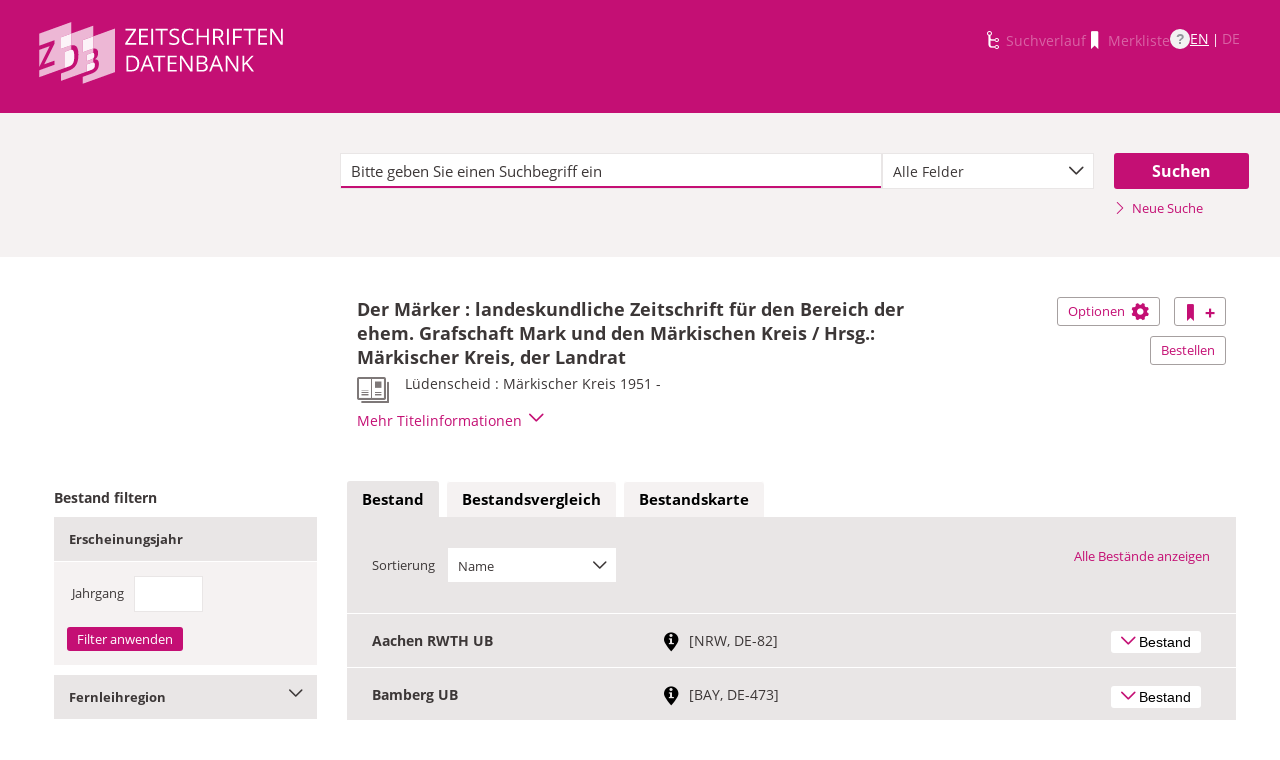

--- FILE ---
content_type: text/html;charset=UTF-8
request_url: https://zdb-katalog.de/title.xhtml?idn=012930822&direct=true&mf=latin
body_size: 41904
content:
<!DOCTYPE html>

	<html lang="de"><head id="j_idt6"><link type="text/css" rel="stylesheet" href="/javax.faces.resource/theme.css.xhtml?ln=primefaces-aristo&amp;ver=1.28.2" /><link type="text/css" rel="stylesheet" href="/javax.faces.resource/components.css.xhtml?ln=primefaces&amp;v=6.1&amp;ver=1.28.2" /><script type="text/javascript" src="/javax.faces.resource/jquery/jquery.js.xhtml?ln=primefaces&amp;v=6.1&amp;ver=1.28.2"></script><script type="text/javascript" src="/javax.faces.resource/core.js.xhtml?ln=primefaces&amp;v=6.1&amp;ver=1.28.2"></script><script type="text/javascript" src="/javax.faces.resource/components.js.xhtml?ln=primefaces&amp;v=6.1&amp;ver=1.28.2"></script><script type="text/javascript" src="/javax.faces.resource/jquery/jquery-plugins.js.xhtml?ln=primefaces&amp;v=6.1&amp;ver=1.28.2"></script><script type="text/javascript" src="/javax.faces.resource/jsf.js.xhtml?ln=javax.faces&amp;ver=1.28.2"></script><script type="text/javascript" src="/javax.faces.resource/javascripts/dist/charts/charts-core.js.xhtml?ln=frontend&amp;ver=1.28.2"></script><script type="text/javascript" src="/javax.faces.resource/javascripts/dist/charts/common.js.xhtml?ln=frontend&amp;ver=1.28.2"></script><script type="text/javascript" src="/javax.faces.resource/javascripts/dist/charts/historyCharts.js.xhtml?ln=frontend&amp;ver=1.28.2"></script><script type="text/javascript" src="/javax.faces.resource/javascripts/dist/charts/networkCharts.js.xhtml?ln=frontend&amp;ver=1.28.2"></script><script type="text/javascript" src="/javax.faces.resource/javascripts/dist/overview-map/overview-map-core.js.xhtml?ln=frontend&amp;ver=1.28.2"></script><script type="text/javascript" src="/javax.faces.resource/javascripts/dist/overview-map/overview-map.min.js.xhtml?ln=frontend&amp;ver=1.28.2"></script><script type="text/javascript" src="/javax.faces.resource/javascripts/dist/location-map/location-map.min.js.xhtml?ln=frontend&amp;ver=1.28.2"></script><script type="text/javascript">if(window.PrimeFaces){PrimeFaces.settings.locale='de';}</script>
	<meta http-equiv="content-type" content="text/html; charset=UTF-8" />
	<meta http-equiv="refresh" content="3600" />

	<meta name="version" content="b${build.number}_v1.28.2_20251119T102823" />
	<meta name="viewport" content="width=device-width, initial-scale=1, minimum-scale=1.0, user-scalable=yes" />

	<title>ZDB-Katalog - Detailnachweis: Der Märker : landeskundliche...
	</title><script type="text/javascript" src="/javax.faces.resource/js/primefaces-locale_de.js.xhtml?ln=base&amp;ver=1.28.2"></script><script type="text/javascript" src="/javax.faces.resource/js/zdb.core.js.xhtml?ln=base&amp;ver=1.28.2"></script>
		<meta name="description" content="ZDB Zeitschriftendatenbank" />
		<meta name="keywords" content="ZDB Zeitschriftendatenbank Katalog opac German Union Catalogue Serials" />

	
	<link href="/resources/frontend/stylesheets/fonts/opensans/opensans-woff.css?ver=1.28.2" rel="stylesheet" type="text/css" />
	<link href="/resources/frontend/stylesheets/fonts/opensans/opensans-woff2.css?ver=1.28.2" rel="stylesheet" type="text/css" />

	<link href="/resources/frontend/stylesheets/dist/main.css?ver=1.28.2" rel="stylesheet" type="text/css" />

	<link rel="shortcut icon" href="/resources/frontend/images/ZDB_favicon.png" type="image/x-icon" /><script type="text/javascript" src="/javax.faces.resource/javascripts/dist/lib-bundle.js.xhtml?ln=frontend&amp;ver=1.28.2"></script><script type="text/javascript" src="/javax.faces.resource/javascripts/dist/bundle.js.xhtml?ln=frontend&amp;ver=1.28.2"></script><script type="text/javascript" src="/javax.faces.resource/javascripts/dist/main.min.js.xhtml?ln=frontend&amp;ver=1.28.2"></script>
		
		
		
		
		<script type="text/javascript">
			// var et_pagename = "";
			// var et_areas = "";
			// var et_tval = 0;
			// var et_tsale = 0;
			// var et_tonr = "";
			// var et_basket = "";
		</script>
		<script id="_etLoader" type="text/javascript" charset="UTF-8" data-block-cookies="true" data-secure-code="fKbe3b" src="//code.etracker.com/code/e.js" async="async"></script>
		
		<noscript>
			<link rel="stylesheet" media="all" href="//www.etracker.de/cnt_css.php?et=fKbe3b&amp;v=4.0&amp;java=n&amp;et_easy=0&amp;et_pagename=&amp;et_areas=&amp;et_ilevel=0&amp;et_target=,0,0,0&amp;et_lpage=0&amp;et_trig=0&amp;et_se=0&amp;et_cust=0&amp;et_basket=&amp;et_url=&amp;et_tag=&amp;et_sub=&amp;et_organisation=&amp;et_demographic=" />
		</noscript>
		<link rel="stylesheet" href="/resources/frontend/stylesheets/dist/charts.css" />
		<script>
            if(typeof(ET_Event) === 'undefined') {
                ET_Event = {click : function() {}};
            }
		</script></head>

<body class=" public">

	<p class="skip-nav">
		<a class="skip-to-main" href="#main">Direkt zum Inhalt</a>
	</p>

	<h1 class="accessibility">Zeitschriften Datenbank
	</h1><div id="page">

		<script type="text/javascript">
  		  window.tb = {js_allCountries: "Alle Erscheinungsländer",js_bestand_close: "Detaillierte Bestandsangaben schließen",js_bestand_open: "Detaillierte Bestandsangaben anzeigen",js_breadcrumbFilter: "Ihre Filter:",js_breadcrumPrefixje: "von",js_breadcrumPrefixjl: "bis",js_chartview_annex: "ist Beilage zu",js_chartview_attachments: "hat Beilagen",js_chartview_attachments_history: "Beilagenhistorie",js_chartview_attachments_history_close: "Beilagenhistorie schließen",js_chartview_attachments_history_open: "Beilagenhistorie öffnen",js_chartview_attachments_whithout_proof: "Beilagen ohne eigenen Titelnachweis in der ZDB",js_chartview_more: "Mehr",js_chartview_other_attachments: "weitere Beilagen:",js_chartview_paralleleditions: "hat Parallelausgaben",js_chartview_predecessor: "hat Vorgänger",js_chartview_successor: "hat Nachfolger",js_countSelected: "# von % ausgewählt",js_form_facet_multiplechoice_text: "Mehrfachauswahl möglich",js_hide_all_details: "Alle Bestände ausblenden",js_hide_relation: "Relation ausblenden",js_ItemDetails: "Details für alle ausblenden",js_ItemDetails_display: "{0} anzeigen",js_ItemDetails_fadeout: "{0} ausblenden",js_less: "Weniger",js_libraries: "Bibliotheken",js_librariesWith_Holdingdata: "Bibliotheken mit Bestand",js_mapinformation: "Karteninformation",js_map_attribution_html: "<a target=\"_blank\" href=\"http://www.openstreetmap.org/\">Karte hergestellt aus OpenStreetMap-Daten</a> | Lizenz: <a rel=\"license\" target=\"_blank\" href=\"http://opendatacommons.org/licenses/odbl/\">Open Database License (ODbL)</a>",js_more: "Mehr",js_noMatches: "Keine Übereinstimmungen",js_of_keyword: "von",js_page_back: "Eine Seite zurück",js_page_first: "Zur ersten Seite",js_page_last: "Zur letzten Seite",js_page_next: "Eine Seite vor",js_page_to: "Zur Seite",js_place_of_distribution: "Verbreitungsorte",js_print_preview_erlaeuterung: "Bitte positionieren Sie den Teil des Graphen, der ausgedruckt werden soll, im grauen Bereich",js_publicationyear_from: "Erscheinungsjahr von",js_publicationyear_to: "Erscheinungsjahr bis",js_scrollup: "nach oben",js_search_countries: "Suchen",js_selected: "ausgewählt",js_show_all_details: "Alle Bestände anzeigen",js_show_linked_relations: "Verknüpfte Titel anzeigen",js_show_more_relations: "Weitere Relationen anzeigen",js_sort_by: "nach",js_sort_code: "Code",js_sort_country: "Erscheinungsländer",js_sort_ddc: "DDC-Sachgruppe",js_sort_names: "Namen",js_tab_label_holdingdata: "Bestand",js_tab_label_holdingdatacomparing: "Bestandsvergleich",js_tab_label_holdingdatamap: "Bestandskarte",js_tab_label_titlehistory: "Titelhistorie",js_tab_label_titlerelations: "Titelrelationen",js_tab_location_map_note_missing_coordinates: "Hinweis: Zu der Bibliothek liegen keine Koordinaten vor. Ihr Standort kann daher nicht angezeigt werden.",js_title_keyword: "Titel",js_zoomInTipLabel: "Hineinzoomen",js_zoomOutTipLabel: "Herauszoomen"};
  		  window.contextPathBase = "";
  		</script>

		
		<div id="header" class="clearfix">
			<div class="inner row">
				<div class="box-logo"><a id="homelink" href="/index.xhtml" class="ui-link ui-widget logo" title="Homelink"><img src="/javax.faces.resource/images/zdb_logo_weiss.svg.xhtml?ln=frontend&amp;ver=1.28.2" alt="Logo der Zeitschriftendatenbank; Link zur Startseite des ZDB-Katalogs" title="Logo der Zeitschriftendatenbank; Link zur Startseite des ZDB-Katalogs" width="100%" /></a>
				</div>
				<div class="box-logo-small"><a id="homelink-small" href="/index.xhtml" class="ui-link ui-widget logo" title="Homelink"><img src="/javax.faces.resource/images/zdb_logo_ohne_text_weiss.svg.xhtml?ln=frontend&amp;ver=1.28.2" alt="Logo der Zeitschriftendatenbank; Link zur Startseite des ZDB-Katalogs" title="Logo der Zeitschriftendatenbank; Link zur Startseite des ZDB-Katalogs" width="100%" /></a>
				</div><div id="mainnav" class="clearfix">
						<h1 class="accessibility">Hauptnavigation</h1>
						<ul class="watchlist list-inline" aria-live="polite" aria-atomic="true">
							<li><span class="icon icon-icon_suchverlauf"></span><span id="historyLink" class="ui-link ui-widget ui-state-disabled">Suchverlauf</span></li>
							<li><span class="icon icon-icon_merkliste"></span><span id="watchlistLink" class="ui-link ui-widget ui-state-disabled link--lightest">Merkliste</span></li>

							<li class="helpLinkWrapper"><a id="helpLink" href="/help.xhtml" class="ui-link ui-widget" tabindex="0" title="Hilfe anzeigen">
									<div class="helpIcon">
										<div class="questionmark">?</div>
									</div></a></li>
							<li class="languageWrapper">
<form id="j_idt70" name="j_idt70" method="post" action="/title.xhtml" enctype="application/x-www-form-urlencoded">
<input type="hidden" name="j_idt70" value="j_idt70" />
<a id="j_idt70:j_idt75:0:languageSwitchLink" href="#" class="ui-commandlink ui-widget languageSwitchLink EN" aria-label="Link zur englischen Sprachversion" onclick="PrimeFaces.ab({s:&quot;j_idt70:j_idt75:0:languageSwitchLink&quot;,p:&quot;j_idt70:j_idt75:0:languageSwitchLink&quot;,u:&quot;page footer&quot;,onco:function(xhr,status,args){ZDB.ExtendElaDcz.initialized=false; ZDB.Start(); ZDB.AdditionalFunctions.handleTabChange();;}});return false;" title="Link zur englischen Sprachversion">EN</a> | <span id="j_idt70:j_idt75:1:languageSwitchLink" class="ui-commandlink ui-widget ui-state-disabled languageSwitchLink DE">DE</span><input type="hidden" name="javax.faces.ViewState" id="j_id1:javax.faces.ViewState:0" value="5265518249811647608:4777947728714725719" />
</form></li>
						</ul></div>
			</div>
		</div>

		
		<div class="page-content clearfix">
			<a id="main"></a>

			<h1 class="accessibility">Inhalt</h1>
					<div id="messagesBox">
					</div>

			<div class="contentContainer">
<form id="mainForm" name="mainForm" method="post" action="/title.xhtml" enctype="application/x-www-form-urlencoded">
<input type="hidden" name="mainForm" value="mainForm" />

      <div class="layout-heroContent hero-compact">
        <div class="inner">

		<div class="row">
			<div class="col colspan-9--wide--no-gutters colstart-2">
				<div class="input-group"><label for="mainForm:searchTermFilter:searchTerm" class="accessibility">Suche</label>
					<div class="search-wrapper"><input id="mainForm:searchTermFilter:searchTerm" name="mainForm:searchTermFilter:searchTerm" type="text" placeholder="Bitte geben Sie einen Suchbegriff ein" title="Sucheingabefeld" onfocus="ZDB.Focus.setCaretPosition();" class="ui-inputfield ui-inputtext ui-widget ui-state-default ui-corner-all textfield focusOnLoad search-box" /><script id="mainForm:searchTermFilter:searchTerm_s" type="text/javascript">PrimeFaces.cw("InputText","widget_mainForm_searchTermFilter_searchTerm",{id:"mainForm:searchTermFilter:searchTerm"});</script>
						<button type="button" class="close-icon" onclick="ZDB.clearSearchField(this)" title="Suchbegriffe löschen" aria-label="Suchbegriffe löschen">X</button>
					</div>
				</div>
			</div>
			
			<div class="col colspan-3">
				<div class="js-selectBoxIt"><select id="mainForm:searchTermFilter:searchKey:select" name="mainForm:searchTermFilter:searchKey:select" class="selectfield js-init" size="1" onchange="jsf.util.chain(this,event,'ET_Event.click(\'DrillDownSuche_\'+this.value.toUpperCase(), \'\')','mojarra.ab(this,event,\'valueChange\',\'@none\',\'@none\')')">	<option value="all" selected="selected">Alle Felder</option>
	<option value="tit">Titelstichworte</option>
	<option value="tst">Titel exakt</option>
	<option value="koe">Körperschaft</option>
	<option value="iss">ISSN</option>
	<option value="ort">Verlagsort</option>
	<option value="voz">Verbreitungsort Zeitungen</option>
	<option value="cql">CQL-Syntax (Experte)</option>
</select>
				</div>
				
			</div><div class="col colspan-2 col-searchButton"><input id="mainForm:searchTermFilter:j_idt129:searchBtn" type="submit" name="mainForm:searchTermFilter:j_idt129:searchBtn" value="Suchen" title="Suchen" class="btn btn-submit btn-large" onclick="$('#mainForm\\:tabView\\:library').attr('disabled', true); ZDB.showLoadIndicator();" /><a id="mainForm:searchTermFilter:j_idt129:newSearchLnk" href="/index.xhtml" class="ui-link ui-widget show-cql-search">
      <span class="icon icon-pfeil_rechts"></span>
      Neue Suche
    </a></div>
			
		</div>
        </div>
      </div>
      <div class="layout-container"><input id="mainForm:viewDetailsViaJavaScript" type="hidden" name="mainForm:viewDetailsViaJavaScript" />
			<script type="text/javascript" id="main-script" data-is-rendered-tab-selected="false">
				//<![CDATA[
				var isRenderedTabSelected = $('#main-script').data('is-rendered-tab-selected') === 'true';

				function applyFullscreenSetting() {
					var $form = $('#mainForm');
                    if (window.location.hash === "#fullscreen" && isRenderedTabSelected) {
						$form.addClass('fullScreenFitSetting');
						$('body').addClass('fullScreenFitSetting');
					} else {
						$form.removeClass('fullScreenFitSetting');
						$('body').removeClass('fullScreenFitSetting');
					}
				}

				applyFullscreenSetting();

				function onDetailsToggle() {
					var detailsShown = !isVisible(document.getElementById('titleDetailsPanel'));
					adjustUrlOnDetailsToggle(detailsShown);
					ZDB.closeToggleContentPanels(['mainForm:exportPanel', 'mainForm:deliveryServicesPanel'])
				}

				function isVisible(el) {
					return el.offsetParent !== null
				}

				function adjustUrlOnDetailsToggle(detailsShown) {
					var viewDetailsHiddenInput = document.getElementById("mainForm:viewDetailsViaJavaScript");
					var viewFullInURL = window.location.href.indexOf("view=full") !== -1;
					var viewBriefInURL = window.location.href.indexOf("view=brief") !== -1;
					if (viewFullInURL && !detailsShown) {
						var urlViewBrief = hrefWithoutParam("view=full") + "&view=brief";
						viewDetailsHiddenInput.value = 'false';
						history.pushState(null, "No details", urlViewBrief);
					} else if (!viewFullInURL && detailsShown) {
						var urlViewFull = hrefWithoutParam("view=brief") + "&view=full";
						viewDetailsHiddenInput.value = 'true';
						history.pushState(null, "Full details", urlViewFull);
					}

					function hrefWithoutParam(param) {
						return window.location.href.replaceAll("&" + param, "").replaceAll("?" + param + "&", "?").replaceAll("?" + param, "")
					}
				}
				//]]>
			</script>
			<div class="erlaeuterung no-print" style="display: none;">
				Bitte positionieren Sie den Teil des Graphen, der ausgedruckt werden soll, im grauen Bereich</div>
			<div class="row">
				<div class="col colspan-12--no-gutters colstart-5 layout-es">
					<div class="table table-results table-results-detail row">
						<div class="col col-result-title">
							<div id="titleHeaderLabel">
				<h2>Der Märker : landeskundliche Zeitschrift für den Bereich der ehem. Grafschaft Mark und den Märkischen Kreis / Hrsg.: Märkischer Kreis, der Landrat
				</h2>

		<div class="result-details">

			<span class="icon icon-icon_zeitung" title="Druckausgabe"></span>


			<div class="detail-txt">
					<p>
							<div class="publicationinfo">Lüdenscheid : Märkischer Kreis 1951 - 
							</div>
					</p>
			</div>
		</div>
							</div>
						</div>
						<div class="col col-result-toggle-view"><a id="mainForm:ccLink" href="#" title="Diesen Titel auf die Merkliste setzen" onclick="jsf.util.chain(this,event,'ET_Event.click(\'Suche_TitelInMerkliste\', \'\');','mojarra.ab(this,event,\'action\',0,\'mainForm:ccLink mainnav\')');return false" class="btn btn-outline btn-addRemoveFromWatchlist">
      <span class="icon icon-icon_merkliste"></span>
      <span class="accessibility">Diesen Titel auf die Merkliste setzen</span>
      <span class="icon icon-button_plus"></span></a>
						</div>
						<div class="col col-result-toggle-export">
							<a href="#" class="btn btn-outline js-toggle-trigger--actions js-toggle-trigger js-init js-toggle-trigger--box" data-toggle-id="uid_togglelink_menu" title="Optionen anzeigen" data-prefix="Optionen">
								Optionen <span class="icon icon-icon_zahnrad"></span>
							</a>
							<div class="js-toggle-content js-toggle-content--actions" data-toggle-id="uid_togglelink_menu"><a id="mainForm:toggleExport" href="/title.xhtml" class="ui-link ui-widget js-toggle-trigger js-init " title="Exportoptionen anzeigen" onclick="ZDB.closeToggleContentPanels(['mainForm:deliveryServicesPanel', 'titleDetailsPanel']); ZDB.jumpTo('mainForm:exportPanel');" data-toggle-id="toggle_export" data-prefix="Exportoptionen">Exportieren</a><a href="http://ld.zdb-services.de/data/540264-5.plus-1.mrcx" onclick="ET_Event.click('Fachformat_MARC21xml', '');" title="MARC21plus-1-xml mit Titel- und Bestandsinformationen" target="_blank">MARC21xml</a><a href="http://ld.zdb-services.de/data/540264-5.jsonld" onclick="ET_Event.click('Fachformat_JSON-LD', '');" title="RDF mit JSON-LD Serialisierung" target="_blank">JSON-LD</a><a href="http://ld.zdb-services.de/data/540264-5.ttl" onclick="ET_Event.click('Fachformat_Turtle', '');" title="RDF mit Turtle Serialisierung" target="_blank">Turtle</a><a href="http://ld.zdb-services.de/data/540264-5.rdf" onclick="ET_Event.click('Fachformat_RDF/XML', '');" title="RDF mit XML Serialisierung" target="_blank">RDF/XML</a><a href="https://zdb-katalog.de/imprint.xhtml?zdbid=540264-5#contact" onclick="ET_Event.click('Fachformat_Feedback', '');" title="Link zum Kontaktformular" target="_blank">Feedback</a>
							</div>
						</div>
						<div class="row js-toggle-trigger--box js-toggle-trigger--actions col-result-toggle-order"><a id="mainForm:deliveryService" href="/title.xhtml" class="ui-link ui-widget btn btn-outline js-toggle-trigger js-init" style="white-space: nowrap; font-size: unset; vertical-align: unset" title="Bestelloptionen anzeigen" onclick="ZDB.closeToggleContentPanels(['mainForm:exportPanel', 'titleDetailsPanel']); ZDB.jumpTo('mainForm:deliveryServicesPanel');" data-toggle-id="toggle_logos" data-prefix="Bestelloptionen">Bestellen</a>
						</div>
						<div class="details-toggle">
							<a href="#" class="js-toggle-trigger js-toggle-trigger--item-bottom h--right js-init headerPfeil" title="Vollanzeige öffnen" data-prefix="Vollanzeige" data-toggle-id="uid_012930822" onclick="onDetailsToggle()">
								<span class="js-toggle-more-text">Mehr Titelinformationen</span>
								<span class="js-toggle-less-text" style="display: none">Weniger Titelinformationen</span>
								<span class="icon icon-pfeil_unten"></span>
							</a>
						</div>
					</div>
					<div class="table table-results table-results-detail row">
						<div class="col result-details"><input id="mainForm:js_showDetails" type="hidden" name="mainForm:js_showDetails" value="false" /><script type="text/javascript">
			$(function () {
				var showDetailsInput = document.getElementById('mainForm:js_showDetails');
                if (!showDetailsInput) {
                    return;
				}
				var showDetails = showDetailsInput.value === 'true';
				ZDB.SlideToggle.toggleContent($('#titleDetailsPanel'), showDetails);
				setTimeout(function () {
					ZDB.SlideToggle.toggleContent($('#titleDetailsPanel'), showDetails);
					window.adjustUrlOnDetailsToggle(showDetails);
				}, 100);
			})
		</script>
		<div class="js-toggle-content" data-toggle-id="uid_012930822" id="titleDetailsPanel">
			<div class="rd-table">
				<div class="table-condensed">
      <div class="row">
        <div class="td-key">ZDB-ID
        </div>
        <div class="td-val" data-max-items="all">
          <p><span class="">540264-5 </span><a href="https://ld.zdb-services.de/resource/540264-5" target="_blank" title="Über diesen Link können Sie den Titel bzw. den Eintrag als Lesezeichen ablegen oder weiterleiten (rechte Maustaste)"><span class=" icon-icon_citation_link"></span></a> 
          </p>
        </div>
      </div>
      <div class="row">
        <div class="td-key">Titel
        </div>
        <div class="td-val" data-max-items="all">
          <p>
          </p>
            <p>Der Märker : landeskundliche Zeitschrift für den Bereich der ehem. Grafschaft Mark und den Märkischen Kreis / Hrsg.: Märkischer Kreis, der Landrat
            </p>
        </div>
      </div>
      <div class="row">
        <div class="td-key">Körperschaft
        </div>
        <div class="td-val" data-max-items="all">
          <p>
          </p>
            <p><a href="/list.xhtml?t=koeRef%3D%3D1313960012&amp;key=cql" title="Um weitere Titel zu diesem Eintrag zu erhalten, klicken Sie bitte auf den Link"><span class="">Märkischer Kreis. Landrat</span></a> 
            </p>
        </div>
      </div>
      <div class="row">
        <div class="td-key">Erschienen
        </div>
        <div class="td-val" data-max-items="all">
          <p>
          </p>
            <p>Lüdenscheid : Märkischer Kreis
            </p>
            <p>Altena : Krins [anfangs]
            </p>
            <p>Altena : Schmidt [früher]
            </p>
            <p>Lüdenscheid : Krins [früher]
            </p>
        </div>
      </div>
      <div class="row">
        <div class="td-key">Erscheinungsverlauf
        </div>
        <div class="td-val" data-max-items="all">
          <p>
          </p>
            <p>1.1951/52 -
            </p>
        </div>
      </div>
      <div class="row">
        <div class="td-key">Anmerkungen
        </div>
        <div class="td-val" data-max-items="5">
          <p>
          </p>
            <p>Ersch. unregelmäßig
            </p>
            <p>Urh. anfangs: Märkischer Kreis, der Oberkreisdirektor
            </p>
            <p>Index 1/56.1951/2007 im Internet, Adresse: URL: http://www.maerkischer-kreis.de/kultur/maerker/Inhaltsverzeichnis_M__rker.pdf
            </p>
        </div>
      </div>
      <div class="row">
        <div class="td-key">Weitere Titelhinweise
        </div>
        <div class="td-val" data-max-items="5">
          <p>
          </p>
            <p><span class="">1965,2=1965; 1967,12=4,1; 1968,1=4,2; 1969,11=6; 1969,12=7; 1970,6=8; 1971,6=9; 1972,6=10; 1973,6=11; 1974,6=12 von:  </span><a href="/title.xhtml?idn=012930830" title="Um weitere Titel zu diesem Eintrag zu erhalten, klicken Sie bitte auf den Link"><span class="">[Der Märker &lt;Lüdenscheid&gt; / Sonderhefte]</span></a> 
            </p>
        </div>
      </div>
									<div class="row">
										<div class="td-key">Standardnummern
										</div>
										<div class="td-val">
												
												<p>Autorisierte ISSN: 0024-9661
												</p>
												
												<p>ISSN: 0024-9661
												</p>
												
												<p>OCLC-Nr.: 224515605
												</p>
										</div>
									</div>
									<div class="row">
										<div class="td-key">Sacherschließung
										</div>
										<div class="td-val">
												
												<p>DDC-Sachgruppen der ZDB: <a href="/list.xhtml?t=dcz%3D%3D060&amp;key=cql" title="Um weitere Titel zu diesem Eintrag zu erhalten, klicken Sie bitte auf den Link"><span class="">060 Organisationen, Museumswissenschaft</span></a> <span class=""> ;  </span><a href="/list.xhtml?t=dcz%3D%3D914.3&amp;key=cql" title="Um weitere Titel zu diesem Eintrag zu erhalten, klicken Sie bitte auf den Link"><span class="">914.3 Geografie, Reisen (Deutschland)</span></a> <span class=""> ;  </span><a href="/list.xhtml?t=dcz%3D%3D943&amp;key=cql" title="Um weitere Titel zu diesem Eintrag zu erhalten, klicken Sie bitte auf den Link"><span class="">943 Geschichte Deutschlands</span></a> 
												</p>
												
												<p>Dewey-Dezimalklassifikation: 943.5637005
												</p>
												
												<p>Weitere Klassifikation(en):
														<br />Nordrhein-Westfälische Bibliographie (nwbib): Grafschaft Mark
														<br />Nordrhein-Westfälische Bibliographie (nwbib): Märkischer Kreis
														<br />Nordrhein-Westfälische Bibliographie (nwbib): Landesbeschreibungen
														<br />Rheinland-Pfälzische Bibliographie (rpb): 710 ; 330
												</p>
												
												Schlagwörter: <br />Grafschaft Mark ; Heimatkunde
													<br />Märkischer Kreis ; Heimatkunde
													<br />
												
												<p>Sondersammelgebiet:
													8,1</p>
										</div>
									</div>
      <div class="row">
        <div class="td-key">Erscheinungsform
        </div>
        <div class="td-val" data-max-items="all">
          <p>
          </p>
            <p>Zeitschrift
            </p>
        </div>
      </div>
      <div class="row">
        <div class="td-key">Sprache
        </div>
        <div class="td-val" data-max-items="all">
          <p>
          </p>
            <p><a href="/list.xhtml?t=spr%3D%3Dger&amp;key=cql" title="Um weitere Titel zu diesem Eintrag zu erhalten, klicken Sie bitte auf den Link"><span class="">Deutsch</span></a> 
            </p>
        </div>
      </div>
      <div class="row">
        <div class="td-key">Erscheinungsland
        </div>
        <div class="td-val" data-max-items="all">
          <p>
          </p>
            <p><a href="/list.xhtml?t=ela%3D%3Dxa-de&amp;key=cql" title="Um weitere Titel zu diesem Eintrag zu erhalten, klicken Sie bitte auf den Link"><span class="">Deutschland</span></a> 
            </p>
        </div>
      </div>
      <div class="row">
        <div class="td-key">Medientyp
        </div>
        <div class="td-val" data-max-items="all">
          <p>
          </p>
            <p>Druckausgabe
            </p>
        </div>
      </div>
      <div class="row">
        <div class="td-key">Erscheinungsfrequenz
        </div>
        <div class="td-val" data-max-items="all">
          <p>
          </p>
            <p>unregelmäßig, sonstige
            </p>
        </div>
      </div>
      <div class="row">
        <div class="td-key">IDN
        </div>
        <div class="td-val" data-max-items="all">
          <p>012930822
          </p>
        </div>
      </div>
      <div class="row">
        <div class="td-key">Letzte Änderung
        </div>
        <div class="td-val" data-max-items="all">
          <p>12-11-24
          </p>
        </div>
      </div>
				</div>
			</div>
		</div>
						</div>
					</div>
				</div>
			</div><div id="mainForm:deliveryServicesPanel" class="panel panel-logos js-toggle-content" data-toggle-id="toggle_logos"><a id="mainForm:hideDeliveryService" name="mainForm:hideDeliveryService" href="#" class="btn btn-outline right js-toggle-trigger js-init js-close-parent active" data-toggle-id="toggle_logos">Schließen<span class="h__txt-highlight">x</span></a><span class="fs-bold headliner">Kostenpflichtige Dokumentlieferdienste: Lieferung von Aufsatzkopien und Druckausgaben zur Ausleihe</span>

			<div class="row add-logo-bar"><a href="https://kxp.k10plus.de/DB=2.1/SET=1/TTL=1/MAT=/NORMAT=T/CLK?IKT=1052&amp;TRM=540264-5" onclick="ET_Event.click('BestellungAnbieter_gbv', '');" title="Link zu externer Seite: Bestellen bei GBV (Gemeinsamer Bibliotheksverbund der Länder Bremen, Hamburg, Mecklenburg-Vorpommern, Niedersachsen, Sachsen-Anhalt, Schleswig-Holstein, Thüringen und der Stiftung Preußischer Kulturbesitz)" target="_blank" class="add-logo add-gbv-logo"><img src="resources/frontend/images/logo_gbv.svg" height="59" width="119" /></a><a href="https://www.subito-doc.de/preorder/?BI=ZDB&amp;ND=540264-5" onclick="ET_Event.click('BestellungAnbieter_subito', '');" title="Link zu externer Seite: Bestellen bei Subito (Dokumentlieferdienst wissenschaftlicher Bibliotheken aus Deutschland, Österreich, der Schweiz und China)" target="_blank" class="add-logo add-subito-logo"><img src="resources/frontend/images/logo_subito.svg" height="59" width="119" /></a><a href="https://flbs.kobv.de/flbk/login?zdb_id=540264-5" onclick="ET_Event.click('BestellungAnbieter_kobv', '');" title="Link zu externer Seite: Bestellen bei KOBV (Kooperativer Bibliotheksverbund Berlin-Brandenburg)" target="_blank" class="add-logo add-kobv-logo"><img src="resources/frontend/images/logo_kobv.png" height="59" width="119" /></a><a href="https://www.gateway-bayern.de/opensearch?rfr_id=zdb%3Aopac&amp;rft_id=info%3Azdb%2F540264-5" onclick="ET_Event.click('BestellungAnbieter_bvb', '');" title="Link zu externer Seite: Bestellen bei BVB (Bibliotheksverbund Bayern)" target="_blank" class="add-logo add-bvb-logo"><img src="resources/frontend/images/logo_bvb.png" height="59" width="119" /></a><a href="https://zfl2.hbz-nrw.de/ips5/zdb?Id=540264-5" onclick="ET_Event.click('BestellungAnbieter_digibib', '');" title="Link zu externer Seite: Bestellen bei DigiBib (Digitale Bibliothek)" target="_blank" class="add-logo add-digibib-logo"><img src="resources/frontend/images/logo_digibib.svg" height="59" width="119" /></a><a href="https://portal.hebis.de/direktsuche/vonZDB?zdbn=540264-5" onclick="ET_Event.click('BestellungAnbieter_hebis', '');" title="Link zu externer Seite: Bestellen bei Hebis (Hessisches BibliotheksInformationsSystem)" target="_blank" class="add-logo add-hebis-logo"><img src="resources/frontend/images/logo_hebis.svg" height="59" width="119" /></a>
			</div>
			


			<div class="row row-txt">Bitte beachten Sie: Die ZDB bietet lediglich den Link zum Bestellsystem und übernimmt keinerlei Gewähr für eine erfolgreiche Bestellung. Richten Sie Fragen bitte ausschließlich an die Auskunft Ihrer Heimatbibliothek. Bitte beachten Sie die <a href="https://zdb-katalog.de/help.xhtml#27">Bedingungen</a> der einzelnen Anbieter.
			</div></div>

			<div class="filter-above">
					<div class="filter-breadcrumb-outside">
		<div class="container" id="mainForm:j_idt9309">
		</div>
					</div>
				<h2 class="accessibility">Bestand filtern</h2><div class="container-toggle-sidebar">
					<a href="#" class="js-toggle-trigger js-toggle-trigger--box" title="Filter zum Einschränken der Bestände anzeigen" data-prefix="Filter zum Einschränken der Bestände" data-toggle-id="uid_filter-sidebar">
						<span class="icon icon-pfeil_unten"></span>
						Bestand filtern
					</a></div>
			</div>
			<div class="layout-sidebar js-toggle-content" data-toggle-id="uid_filter-sidebar" onclick="ET_Event.click('FacetteSuche', '')"><input id="mainForm:idn" type="hidden" name="mainForm:idn" value="012930822" /><input id="mainForm:nrsellib" type="hidden" name="mainForm:nrsellib" value="10" />
					<div id="sidebar-headline" class="h__font-bold">Bestand filtern</div>

					<div class="filter-breadcrumb-inside">
		<div class="container" id="mainForm:j_idt9326">
		</div>
					</div>

						<fieldset class="invisible-fieldset">
							<div id="facet_div_volume" class="facetbox">
								<h4 class="facetbox-header">Erscheinungsjahr
								</h4>

								<div class="facetbox-content"><label for="mainForm:volumeField" class="label-checkbox">Jahrgang</label><input id="mainForm:volumeField" type="text" name="mainForm:volumeField" maxlength="4" onkeypress="if (event.keyCode === 13) { $('#mainForm\\:volumeApplyButton').click(); return false; }" size="4" /><input id="mainForm:volumeApplyButton" type="submit" name="mainForm:volumeApplyButton" value="Filter anwenden" style="" class="btn btn-submit" onclick="ET_Event.click('FacetteBestand_Jahrgang', '');" />
								</div>
							</div>
						</fieldset>
						<fieldset class="invisible-fieldset">
			<div class="togglebox facetbox" id="multifacet_div_lvr">
				<h4>
					<a href="#" class="js-toggle-trigger js-toggle-trigger--box js-init facetLink" data-toggle-id="multifacet_toggle_lvr" data-multichoice="1" title="Fernleihregion anzeigen (Mehrfachauswahl möglich)" data-prefix="Fernleihregion">Fernleihregion<span class="icon icon-pfeil_unten"></span>
					</a>
				</h4>

				<div class="js-toggle-content" tabindex="-1" id="multifacet_togglediv_lvr" data-toggle-id="multifacet_toggle_lvr">

					<div class="js-filterable"><div id="mainForm:illRegions:multifacet_cb_lvr">
<label title="BAW: Baden-Württemberg und Saarland" class="h__block js-hidable"><input name="mainForm:illRegions:multifacet_cb_lvr" id="mainForm:illRegions:multifacet_cb_lvr:0" value="BAW" type="checkbox" /><span class="label-checkbox"> BAW: Baden-Württemberg und Saarland (3)</span></label><label title="BAY: Bayern" class="h__block js-hidable"><input name="mainForm:illRegions:multifacet_cb_lvr" id="mainForm:illRegions:multifacet_cb_lvr:1" value="BAY" type="checkbox" /><span class="label-checkbox"> BAY: Bayern (3)</span></label><label title="BER: Berlin und Brandenburg" class="h__block js-hidable"><input name="mainForm:illRegions:multifacet_cb_lvr" id="mainForm:illRegions:multifacet_cb_lvr:2" value="BER" type="checkbox" /><span class="label-checkbox"> BER: Berlin und Brandenburg (5)</span></label><label title="HAM: Hamburg, Bremen, Schleswig-Holstein und Mecklenburg-Vorpommern " class="h__block js-hidable"><input name="mainForm:illRegions:multifacet_cb_lvr" id="mainForm:illRegions:multifacet_cb_lvr:3" value="HAM" type="checkbox" /><span class="label-checkbox"> HAM: Hamburg, Bremen, Schleswig-Holstein und Mecklenburg-Vorpommern  (5)</span></label><label title="HES: Hessen und Teile von Rheinland-Pfalz" class="h__block js-hidable"><input name="mainForm:illRegions:multifacet_cb_lvr" id="mainForm:illRegions:multifacet_cb_lvr:4" value="HES" type="checkbox" /><span class="label-checkbox"> HES: Hessen und Teile von Rheinland-Pfalz (7)</span></label><label title="NIE: Niedersachsen" class="h__block js-hidable"><input name="mainForm:illRegions:multifacet_cb_lvr" id="mainForm:illRegions:multifacet_cb_lvr:5" value="NIE" type="checkbox" /><span class="label-checkbox"> NIE: Niedersachsen (7)</span></label><label title="NRW: Nordrhein-Westfalen und Teile von Rheinland-Pfalz" class="h__block js-hidable"><input name="mainForm:illRegions:multifacet_cb_lvr" id="mainForm:illRegions:multifacet_cb_lvr:6" value="NRW" type="checkbox" /><span class="label-checkbox"> NRW: Nordrhein-Westfalen und Teile von Rheinland-Pfalz (36)</span></label><label title="SAA: Sachsen-Anhalt" class="h__block js-hidable"><input name="mainForm:illRegions:multifacet_cb_lvr" id="mainForm:illRegions:multifacet_cb_lvr:7" value="SAA" type="checkbox" /><span class="label-checkbox"> SAA: Sachsen-Anhalt (1)</span></label><label title="SAX: Sachsen" class="h__block js-hidable"><input name="mainForm:illRegions:multifacet_cb_lvr" id="mainForm:illRegions:multifacet_cb_lvr:8" value="SAX" type="checkbox" /><span class="label-checkbox"> SAX: Sachsen (3)</span></label><label title="THU: Thüringen" class="h__block js-hidable"><input name="mainForm:illRegions:multifacet_cb_lvr" id="mainForm:illRegions:multifacet_cb_lvr:9" value="THU" type="checkbox" /><span class="label-checkbox"> THU: Thüringen (1)</span></label><label title="WEU: Bibliotheken im Ausland" class="h__block js-hidable"><input name="mainForm:illRegions:multifacet_cb_lvr" id="mainForm:illRegions:multifacet_cb_lvr:10" value="WEU" type="checkbox" /><span class="label-checkbox"> WEU: Bibliotheken im Ausland (1)</span></label></div>
					</div>
				</div>
				<div class="js-toggle-content h-bg-box--default facet-submit" data-toggle-id="multifacet_toggle_lvr"><input id="mainForm:illRegions:multifacet_apply_lvr" type="submit" name="mainForm:illRegions:multifacet_apply_lvr" value="Filter anwenden" style="" class="btn btn-submit" onclick="ET_Event.click('FacetteBestand_Fernleihregion', '')" />
				</div>
			</div>
						</fieldset>
						<fieldset class="invisible-fieldset">
			<div class="togglebox facetbox" id="multifacet_div_ins">
				<h4>
					<a href="#" class="js-toggle-trigger js-toggle-trigger--box js-init facetLink" data-toggle-id="multifacet_toggle_ins" data-multichoice="1" title="Ort der Bibliothek anzeigen (Mehrfachauswahl möglich)" data-prefix="Ort der Bibliothek">Ort der Bibliothek<span class="icon icon-pfeil_unten"></span>
					</a>
				</h4>

				<div class="js-toggle-content" tabindex="-1" id="multifacet_togglediv_ins" data-toggle-id="multifacet_toggle_ins">

					<div class="js-filterable"><div id="mainForm:placesOfLibrary:multifacet_cb_ins">
<label title="Aachen" class="h__block js-hidable"><input name="mainForm:placesOfLibrary:multifacet_cb_ins" id="mainForm:placesOfLibrary:multifacet_cb_ins:0" value="Aachen" type="checkbox" /><span class="label-checkbox"> Aachen (1)</span></label><label title="Bamberg" class="h__block js-hidable"><input name="mainForm:placesOfLibrary:multifacet_cb_ins" id="mainForm:placesOfLibrary:multifacet_cb_ins:1" value="Bamberg" type="checkbox" /><span class="label-checkbox"> Bamberg (1)</span></label><label title="Berlin" class="h__block js-hidable"><input name="mainForm:placesOfLibrary:multifacet_cb_ins" id="mainForm:placesOfLibrary:multifacet_cb_ins:2" value="Berlin" type="checkbox" /><span class="label-checkbox"> Berlin (5)</span></label><label title="Bochum" class="h__block js-hidable"><input name="mainForm:placesOfLibrary:multifacet_cb_ins" id="mainForm:placesOfLibrary:multifacet_cb_ins:3" value="Bochum" type="checkbox" /><span class="label-checkbox"> Bochum (3)</span></label><label title="Bonn" class="h__block js-hidable"><input name="mainForm:placesOfLibrary:multifacet_cb_ins" id="mainForm:placesOfLibrary:multifacet_cb_ins:4" value="Bonn" type="checkbox" /><span class="label-checkbox"> Bonn (2)</span></label><label title="Braunschweig" class="h__block js-hidable"><input name="mainForm:placesOfLibrary:multifacet_cb_ins" id="mainForm:placesOfLibrary:multifacet_cb_ins:5" value="Braunschweig" type="checkbox" /><span class="label-checkbox"> Braunschweig (1)</span></label><label title="Bremen" class="h__block js-hidable"><input name="mainForm:placesOfLibrary:multifacet_cb_ins" id="mainForm:placesOfLibrary:multifacet_cb_ins:6" value="Bremen" type="checkbox" /><span class="label-checkbox"> Bremen (1)</span></label><label title="Darmstadt" class="h__block js-hidable"><input name="mainForm:placesOfLibrary:multifacet_cb_ins" id="mainForm:placesOfLibrary:multifacet_cb_ins:7" value="Darmstadt" type="checkbox" /><span class="label-checkbox"> Darmstadt (1)</span></label><label title="Detmold" class="h__block js-hidable"><input name="mainForm:placesOfLibrary:multifacet_cb_ins" id="mainForm:placesOfLibrary:multifacet_cb_ins:8" value="Detmold" type="checkbox" /><span class="label-checkbox"> Detmold (1)</span></label><label title="Dortmund" class="h__block js-hidable"><input name="mainForm:placesOfLibrary:multifacet_cb_ins" id="mainForm:placesOfLibrary:multifacet_cb_ins:9" value="Dortmund" type="checkbox" /><span class="label-checkbox"> Dortmund (2)</span></label><label title="Dresden" class="h__block js-hidable"><input name="mainForm:placesOfLibrary:multifacet_cb_ins" id="mainForm:placesOfLibrary:multifacet_cb_ins:10" value="Dresden" type="checkbox" /><span class="label-checkbox"> Dresden (1)</span></label><label title="Düsseldorf" class="h__block js-hidable"><input name="mainForm:placesOfLibrary:multifacet_cb_ins" id="mainForm:placesOfLibrary:multifacet_cb_ins:11" value="Düsseldorf" type="checkbox" /><span class="label-checkbox"> Düsseldorf (3)</span></label><label title="Frankfurt/Main" class="h__block js-hidable"><input name="mainForm:placesOfLibrary:multifacet_cb_ins" id="mainForm:placesOfLibrary:multifacet_cb_ins:12" value="Frankfurt/Main" type="checkbox" /><span class="label-checkbox"> Frankfurt/Main (2)</span></label><label title="Gelsenkirchen" class="h__block js-hidable"><input name="mainForm:placesOfLibrary:multifacet_cb_ins" id="mainForm:placesOfLibrary:multifacet_cb_ins:13" value="Gelsenkirchen" type="checkbox" /><span class="label-checkbox"> Gelsenkirchen (1)</span></label><label title="Göttingen" class="h__block js-hidable"><input name="mainForm:placesOfLibrary:multifacet_cb_ins" id="mainForm:placesOfLibrary:multifacet_cb_ins:14" value="Göttingen" type="checkbox" /><span class="label-checkbox"> Göttingen (2)</span></label><label title="Hagen" class="h__block js-hidable"><input name="mainForm:placesOfLibrary:multifacet_cb_ins" id="mainForm:placesOfLibrary:multifacet_cb_ins:15" value="Hagen" type="checkbox" /><span class="label-checkbox"> Hagen (2)</span></label><label title="Halle/Saale" class="h__block js-hidable"><input name="mainForm:placesOfLibrary:multifacet_cb_ins" id="mainForm:placesOfLibrary:multifacet_cb_ins:16" value="Halle/Saale" type="checkbox" /><span class="label-checkbox"> Halle/Saale (1)</span></label><label title="Hamburg" class="h__block js-hidable"><input name="mainForm:placesOfLibrary:multifacet_cb_ins" id="mainForm:placesOfLibrary:multifacet_cb_ins:17" value="Hamburg" type="checkbox" /><span class="label-checkbox"> Hamburg (4)</span></label><label title="Hamm" class="h__block js-hidable"><input name="mainForm:placesOfLibrary:multifacet_cb_ins" id="mainForm:placesOfLibrary:multifacet_cb_ins:18" value="Hamm" type="checkbox" /><span class="label-checkbox"> Hamm (1)</span></label><label title="Hannover" class="h__block js-hidable"><input name="mainForm:placesOfLibrary:multifacet_cb_ins" id="mainForm:placesOfLibrary:multifacet_cb_ins:19" value="Hannover" type="checkbox" /><span class="label-checkbox"> Hannover (1)</span></label><label title="Heidelberg" class="h__block js-hidable"><input name="mainForm:placesOfLibrary:multifacet_cb_ins" id="mainForm:placesOfLibrary:multifacet_cb_ins:20" value="Heidelberg" type="checkbox" /><span class="label-checkbox"> Heidelberg (1)</span></label><label title="Herne" class="h__block js-hidable"><input name="mainForm:placesOfLibrary:multifacet_cb_ins" id="mainForm:placesOfLibrary:multifacet_cb_ins:21" value="Herne" type="checkbox" /><span class="label-checkbox"> Herne (2)</span></label><label title="Hildesheim" class="h__block js-hidable"><input name="mainForm:placesOfLibrary:multifacet_cb_ins" id="mainForm:placesOfLibrary:multifacet_cb_ins:22" value="Hildesheim" type="checkbox" /><span class="label-checkbox"> Hildesheim (1)</span></label><label title="Kassel" class="h__block js-hidable"><input name="mainForm:placesOfLibrary:multifacet_cb_ins" id="mainForm:placesOfLibrary:multifacet_cb_ins:23" value="Kassel" type="checkbox" /><span class="label-checkbox"> Kassel (1)</span></label><label title="Koblenz" class="h__block js-hidable"><input name="mainForm:placesOfLibrary:multifacet_cb_ins" id="mainForm:placesOfLibrary:multifacet_cb_ins:24" value="Koblenz" type="checkbox" /><span class="label-checkbox"> Koblenz (2)</span></label><label title="Köln" class="h__block js-hidable"><input name="mainForm:placesOfLibrary:multifacet_cb_ins" id="mainForm:placesOfLibrary:multifacet_cb_ins:25" value="Köln" type="checkbox" /><span class="label-checkbox"> Köln (3)</span></label><label title="Leipzig" class="h__block js-hidable"><input name="mainForm:placesOfLibrary:multifacet_cb_ins" id="mainForm:placesOfLibrary:multifacet_cb_ins:26" value="Leipzig" type="checkbox" /><span class="label-checkbox"> Leipzig (2)</span></label><label title="Lüneburg" class="h__block js-hidable"><input name="mainForm:placesOfLibrary:multifacet_cb_ins" id="mainForm:placesOfLibrary:multifacet_cb_ins:27" value="Lüneburg" type="checkbox" /><span class="label-checkbox"> Lüneburg (1)</span></label><label title="Marbach/Neckar" class="h__block js-hidable"><input name="mainForm:placesOfLibrary:multifacet_cb_ins" id="mainForm:placesOfLibrary:multifacet_cb_ins:28" value="Marbach/Neckar" type="checkbox" /><span class="label-checkbox"> Marbach/Neckar (1)</span></label><label title="Marburg/Lahn" class="h__block js-hidable"><input name="mainForm:placesOfLibrary:multifacet_cb_ins" id="mainForm:placesOfLibrary:multifacet_cb_ins:29" value="Marburg/Lahn" type="checkbox" /><span class="label-checkbox"> Marburg/Lahn (2)</span></label><label title="München" class="h__block js-hidable"><input name="mainForm:placesOfLibrary:multifacet_cb_ins" id="mainForm:placesOfLibrary:multifacet_cb_ins:30" value="München" type="checkbox" /><span class="label-checkbox"> München (1)</span></label><label title="Münster" class="h__block js-hidable"><input name="mainForm:placesOfLibrary:multifacet_cb_ins" id="mainForm:placesOfLibrary:multifacet_cb_ins:31" value="Münster" type="checkbox" /><span class="label-checkbox"> Münster (8)</span></label><label title="Nürnberg" class="h__block js-hidable"><input name="mainForm:placesOfLibrary:multifacet_cb_ins" id="mainForm:placesOfLibrary:multifacet_cb_ins:32" value="Nürnberg" type="checkbox" /><span class="label-checkbox"> Nürnberg (1)</span></label><label title="Oldenburg" class="h__block js-hidable"><input name="mainForm:placesOfLibrary:multifacet_cb_ins" id="mainForm:placesOfLibrary:multifacet_cb_ins:33" value="Oldenburg" type="checkbox" /><span class="label-checkbox"> Oldenburg (1)</span></label><label title="Paderborn" class="h__block js-hidable"><input name="mainForm:placesOfLibrary:multifacet_cb_ins" id="mainForm:placesOfLibrary:multifacet_cb_ins:34" value="Paderborn" type="checkbox" /><span class="label-checkbox"> Paderborn (1)</span></label><label title="Roma" class="h__block js-hidable"><input name="mainForm:placesOfLibrary:multifacet_cb_ins" id="mainForm:placesOfLibrary:multifacet_cb_ins:35" value="Roma" type="checkbox" /><span class="label-checkbox"> Roma (1)</span></label><label title="Siegburg" class="h__block js-hidable"><input name="mainForm:placesOfLibrary:multifacet_cb_ins" id="mainForm:placesOfLibrary:multifacet_cb_ins:36" value="Siegburg" type="checkbox" /><span class="label-checkbox"> Siegburg (1)</span></label><label title="Siegen" class="h__block js-hidable"><input name="mainForm:placesOfLibrary:multifacet_cb_ins" id="mainForm:placesOfLibrary:multifacet_cb_ins:37" value="Siegen" type="checkbox" /><span class="label-checkbox"> Siegen (1)</span></label><label title="Solingen" class="h__block js-hidable"><input name="mainForm:placesOfLibrary:multifacet_cb_ins" id="mainForm:placesOfLibrary:multifacet_cb_ins:38" value="Solingen" type="checkbox" /><span class="label-checkbox"> Solingen (1)</span></label><label title="Speyer" class="h__block js-hidable"><input name="mainForm:placesOfLibrary:multifacet_cb_ins" id="mainForm:placesOfLibrary:multifacet_cb_ins:39" value="Speyer" type="checkbox" /><span class="label-checkbox"> Speyer (1)</span></label><label title="Stuttgart" class="h__block js-hidable"><input name="mainForm:placesOfLibrary:multifacet_cb_ins" id="mainForm:placesOfLibrary:multifacet_cb_ins:40" value="Stuttgart" type="checkbox" /><span class="label-checkbox"> Stuttgart (1)</span></label><label title="Weimar" class="h__block js-hidable"><input name="mainForm:placesOfLibrary:multifacet_cb_ins" id="mainForm:placesOfLibrary:multifacet_cb_ins:41" value="Weimar" type="checkbox" /><span class="label-checkbox"> Weimar (1)</span></label><label title="Wiesbaden" class="h__block js-hidable"><input name="mainForm:placesOfLibrary:multifacet_cb_ins" id="mainForm:placesOfLibrary:multifacet_cb_ins:42" value="Wiesbaden" type="checkbox" /><span class="label-checkbox"> Wiesbaden (1)</span></label></div>
					</div>
				</div>
				<div class="js-toggle-content h-bg-box--default facet-submit" data-toggle-id="multifacet_toggle_ins"><input id="mainForm:placesOfLibrary:multifacet_apply_ins" type="submit" name="mainForm:placesOfLibrary:multifacet_apply_ins" value="Filter anwenden" style="" class="btn btn-submit" onclick="ET_Event.click('FacetteBestand_Ort', '')" />
				</div>
			</div>
						</fieldset>
			</div>

        <div class="layout-content">
				<script type="text/javascript">
                ZDB.OverviewMap.holdingsPerLibrary = {"timeSpan":{"firstYear":"1951","lastYear":"2026","yearCount":76,"lastYearAsInt":2026,"firstYearAsInt":1951},"resultCount":72,"facets":null,"results":[{"library":{"href":null,"address":[{"@type":"simpleString","value":"Templergraben 61","simpleString":true,"internalLink":false,"structuredText":false,"icon":false,"link":false,"multiscriptString":false,"@type":"SimpleString"},{"@type":"simpleString","value":"52062 Aachen","simpleString":true,"internalLink":false,"structuredText":false,"icon":false,"link":false,"multiscriptString":false,"@type":"SimpleString"},null],"shortName":[{"@type":"simpleString","value":"Aachen RWTH UB","simpleString":true,"internalLink":false,"structuredText":false,"icon":false,"link":false,"multiscriptString":false,"@type":"SimpleString"}],"name":[{"@type":"simpleString","value":"Universitätsbibliothek der RWTH Aachen","simpleString":true,"internalLink":false,"structuredText":false,"icon":false,"link":false,"multiscriptString":false,"@type":"SimpleString"}],"contacts":{"phone":"+49 241 80-94445","fax":"+49 241 80-92273","email":[{"@type":"link","href":"mailto:iz@ub.rwth-aachen.de","text":{"@type":"simpleString","value":"iz@ub.rwth-aachen.de","simpleString":true,"internalLink":false,"structuredText":false,"icon":false,"link":false,"multiscriptString":false,"@type":"SimpleString"},"title":null,"link":true,"encodedHref":"mailto:iz@ub.rwth-aachen.de","internalLink":false,"structuredText":false,"icon":false,"simpleString":false,"multiscriptString":false,"@type":"Link"}]},"openingTime":[{"@type":"simpleString","value":"Mo-Fr 8.00-24.00, Sa 9.00-24.00, So 11.00-24.00 (Öffnungszeiten besonderer Bereiche s. Homepage)","simpleString":true,"internalLink":false,"structuredText":false,"icon":false,"link":false,"multiscriptString":false,"@type":"SimpleString"}],"homepage":[{"@type":"link","href":"http://www.ub.rwth-aachen.de","text":{"@type":"simpleString","value":"http://www.ub.rwth-aachen.de","simpleString":true,"internalLink":false,"structuredText":false,"icon":false,"link":false,"multiscriptString":false,"@type":"SimpleString"},"title":null,"link":true,"encodedHref":"http://www.ub.rwth-aachen.de","internalLink":false,"structuredText":false,"icon":false,"simpleString":false,"multiscriptString":false,"@type":"Link"}],"catalog":{"@type":"link","href":"http://index.bth.rwth-aachen.de:8080/TouchPointClient_touchpoint/start.do?View=sunrise&Language=de","text":{"@type":"simpleString","value":"http://index.bth.rwth-aachen.de:8080/TouchPointClient_touchpoint/start.do?View=sunrise&Language=de","simpleString":true,"internalLink":false,"structuredText":false,"icon":false,"link":false,"multiscriptString":false,"@type":"SimpleString"},"title":null,"link":true,"encodedHref":"http://index.bth.rwth-aachen.de/TouchPointClient_touchpoint/start.do?View=sunrise&Language=de","internalLink":false,"structuredText":false,"icon":false,"simpleString":false,"multiscriptString":false,"@type":"Link"},"onlineReference":null,"illRegion":"NRW: Nordrhein-Westfalen und Teile von Rheinland-Pfalz","illRegionAbbr":"NRW","isil":"DE-82","addressDirectory":{"@type":"link","href":"https://ld.zdb-services.de/resource/organisations/DE-82","text":{"@type":"simpleString","value":"weitere Bibliotheksinformationen","simpleString":true,"internalLink":false,"structuredText":false,"icon":false,"link":false,"multiscriptString":false,"@type":"SimpleString"},"title":null,"link":true,"encodedHref":"https://ld.zdb-services.de/resource/organisations/DE-82","internalLink":false,"structuredText":false,"icon":false,"simpleString":false,"multiscriptString":false,"@type":"Link"},"geoData":{"type":"Point","coordinates":[6.08039,50.77874]}},"volumeInStock":[{"firstYear":"2008","lastYear":"2008","yearCount":1,"lastYearAsInt":2008,"firstYearAsInt":2008}],"holdings":null,"timeSpanForLibrary":{"firstYear":"2008","lastYear":"2008","yearCount":1,"lastYearAsInt":2008,"firstYearAsInt":2008},"volumeYearsInStock":1,"volumeYearsInStockWithinTitleLifetime":1},{"library":{"href":null,"address":[{"@type":"simpleString","value":"Feldkirchenstr. 21","simpleString":true,"internalLink":false,"structuredText":false,"icon":false,"link":false,"multiscriptString":false,"@type":"SimpleString"},{"@type":"simpleString","value":"96052 Bamberg","simpleString":true,"internalLink":false,"structuredText":false,"icon":false,"link":false,"multiscriptString":false,"@type":"SimpleString"},null],"shortName":[{"@type":"simpleString","value":"Bamberg UB","simpleString":true,"internalLink":false,"structuredText":false,"icon":false,"link":false,"multiscriptString":false,"@type":"SimpleString"}],"name":[{"@type":"simpleString","value":"Universitätsbibliothek Bamberg","simpleString":true,"internalLink":false,"structuredText":false,"icon":false,"link":false,"multiscriptString":false,"@type":"SimpleString"}],"contacts":{"phone":"+49 951 8 63-1570","fax":"+49 951 8 63-1565","email":[{"@type":"link","href":"mailto:fernleihe.ub@uni-bamberg.de","text":{"@type":"simpleString","value":"fernleihe.ub@uni-bamberg.de","simpleString":true,"internalLink":false,"structuredText":false,"icon":false,"link":false,"multiscriptString":false,"@type":"SimpleString"},"title":null,"link":true,"encodedHref":"mailto:fernleihe.ub@uni-bamberg.de","internalLink":false,"structuredText":false,"icon":false,"simpleString":false,"multiscriptString":false,"@type":"Link"}]},"openingTime":[{"@type":"simpleString","value":"Mo-Fr 8.30-24.00, Sa-So 10.00-20.00","simpleString":true,"internalLink":false,"structuredText":false,"icon":false,"link":false,"multiscriptString":false,"@type":"SimpleString"}],"homepage":[{"@type":"link","href":"http://www.uni-bamberg.de/ub/","text":{"@type":"simpleString","value":"http://www.uni-bamberg.de/ub/","simpleString":true,"internalLink":false,"structuredText":false,"icon":false,"link":false,"multiscriptString":false,"@type":"SimpleString"},"title":null,"link":true,"encodedHref":"http://www.uni-bamberg.de/ub/","internalLink":false,"structuredText":false,"icon":false,"simpleString":false,"multiscriptString":false,"@type":"Link"}],"catalog":{"@type":"link","href":"https://katalog.ub.uni-bamberg.de","text":{"@type":"simpleString","value":"https://katalog.ub.uni-bamberg.de","simpleString":true,"internalLink":false,"structuredText":false,"icon":false,"link":false,"multiscriptString":false,"@type":"SimpleString"},"title":null,"link":true,"encodedHref":"https://katalog.ub.uni-bamberg.de","internalLink":false,"structuredText":false,"icon":false,"simpleString":false,"multiscriptString":false,"@type":"Link"},"onlineReference":null,"illRegion":"BAY: Bayern","illRegionAbbr":"BAY","isil":"DE-473","addressDirectory":{"@type":"link","href":"https://ld.zdb-services.de/resource/organisations/DE-473","text":{"@type":"simpleString","value":"weitere Bibliotheksinformationen","simpleString":true,"internalLink":false,"structuredText":false,"icon":false,"link":false,"multiscriptString":false,"@type":"SimpleString"},"title":null,"link":true,"encodedHref":"https://ld.zdb-services.de/resource/organisations/DE-473","internalLink":false,"structuredText":false,"icon":false,"simpleString":false,"multiscriptString":false,"@type":"Link"},"geoData":{"type":"Point","coordinates":[10.90426,49.9068]}},"volumeInStock":[{"firstYear":"1981","lastYear":"1991","yearCount":11,"lastYearAsInt":1991,"firstYearAsInt":1981}],"holdings":null,"timeSpanForLibrary":{"firstYear":"1981","lastYear":"1991","yearCount":11,"lastYearAsInt":1991,"firstYearAsInt":1981},"volumeYearsInStock":11,"volumeYearsInStockWithinTitleLifetime":11},{"library":{"href":null,"address":[{"@type":"simpleString","value":"Archivstr. 12/14","simpleString":true,"internalLink":false,"structuredText":false,"icon":false,"link":false,"multiscriptString":false,"@type":"SimpleString"},{"@type":"simpleString","value":"14195 Berlin","simpleString":true,"internalLink":false,"structuredText":false,"icon":false,"link":false,"multiscriptString":false,"@type":"SimpleString"},null],"shortName":[{"@type":"simpleString","value":"Berlin Geh. Staatsarch.Bibl.","simpleString":true,"internalLink":false,"structuredText":false,"icon":false,"link":false,"multiscriptString":false,"@type":"SimpleString"}],"name":[{"@type":"simpleString","value":"Geheimes Staatsarchiv Preußischer Kulturbesitz, Bibliothek","simpleString":true,"internalLink":false,"structuredText":false,"icon":false,"link":false,"multiscriptString":false,"@type":"SimpleString"}],"contacts":{"phone":"+49 30 2 66 44-1310","fax":"+49 30 2 66-44-3126","email":[{"@type":"link","href":"mailto:gsta.pk@gsta.spk-berlin.de","text":{"@type":"simpleString","value":"gsta.pk@gsta.spk-berlin.de","simpleString":true,"internalLink":false,"structuredText":false,"icon":false,"link":false,"multiscriptString":false,"@type":"SimpleString"},"title":null,"link":true,"encodedHref":"mailto:gsta.pk@gsta.spk-berlin.de","internalLink":false,"structuredText":false,"icon":false,"simpleString":false,"multiscriptString":false,"@type":"Link"}]},"openingTime":[{"@type":"simpleString","value":"Mo-Di 8.00-16.00, Mi-Do 8.00-18.00; Fr. 8.00-15.00","simpleString":true,"internalLink":false,"structuredText":false,"icon":false,"link":false,"multiscriptString":false,"@type":"SimpleString"}],"homepage":[{"@type":"link","href":"http://www.gsta.spk-berlin.de/","text":{"@type":"simpleString","value":"http://www.gsta.spk-berlin.de/","simpleString":true,"internalLink":false,"structuredText":false,"icon":false,"link":false,"multiscriptString":false,"@type":"SimpleString"},"title":null,"link":true,"encodedHref":"http://www.gsta.spk-berlin.de/","internalLink":false,"structuredText":false,"icon":false,"simpleString":false,"multiscriptString":false,"@type":"Link"}],"catalog":{"@type":"link","href":"https://lhiai.gbv.de/DB=4/","text":{"@type":"simpleString","value":"https://lhiai.gbv.de/DB=4/","simpleString":true,"internalLink":false,"structuredText":false,"icon":false,"link":false,"multiscriptString":false,"@type":"SimpleString"},"title":null,"link":true,"encodedHref":"https://lhiai.gbv.de/DB=4/","internalLink":false,"structuredText":false,"icon":false,"simpleString":false,"multiscriptString":false,"@type":"Link"},"onlineReference":null,"illRegion":"BER: Berlin und Brandenburg","illRegionAbbr":"BER","isil":"DE-B41","addressDirectory":{"@type":"link","href":"https://ld.zdb-services.de/resource/organisations/DE-B41","text":{"@type":"simpleString","value":"weitere Bibliotheksinformationen","simpleString":true,"internalLink":false,"structuredText":false,"icon":false,"link":false,"multiscriptString":false,"@type":"SimpleString"},"title":null,"link":true,"encodedHref":"https://ld.zdb-services.de/resource/organisations/DE-B41","internalLink":false,"structuredText":false,"icon":false,"simpleString":false,"multiscriptString":false,"@type":"Link"},"geoData":{"type":"Point","coordinates":[13.29323,52.46135]}},"volumeInStock":[{"firstYear":"1958","lastYear":"1958","yearCount":1,"lastYearAsInt":1958,"firstYearAsInt":1958},{"firstYear":"1959","lastYear":"1959","yearCount":1,"lastYearAsInt":1959,"firstYearAsInt":1959},{"firstYear":"1984","lastYear":"1984","yearCount":1,"lastYearAsInt":1984,"firstYearAsInt":1984},{"firstYear":"2002","lastYear":"2002","yearCount":1,"lastYearAsInt":2002,"firstYearAsInt":2002},{"firstYear":"2017","lastYear":"2017","yearCount":1,"lastYearAsInt":2017,"firstYearAsInt":2017}],"holdings":null,"timeSpanForLibrary":{"firstYear":"1958","lastYear":"2017","yearCount":60,"lastYearAsInt":2017,"firstYearAsInt":1958},"volumeYearsInStock":5,"volumeYearsInStockWithinTitleLifetime":5},{"library":{"href":null,"address":[{"@type":"simpleString","value":"Archivstr. 12/14","simpleString":true,"internalLink":false,"structuredText":false,"icon":false,"link":false,"multiscriptString":false,"@type":"SimpleString"},{"@type":"simpleString","value":"14195 Berlin","simpleString":true,"internalLink":false,"structuredText":false,"icon":false,"link":false,"multiscriptString":false,"@type":"SimpleString"},null],"shortName":[{"@type":"simpleString","value":"Berlin Herold","simpleString":true,"internalLink":false,"structuredText":false,"icon":false,"link":false,"multiscriptString":false,"@type":"SimpleString"}],"name":[{"@type":"simpleString","value":"Herold, Verein für Heraldik, Genealogie und verwandte Wissenschaften, Bibliothek","simpleString":true,"internalLink":false,"structuredText":false,"icon":false,"link":false,"multiscriptString":false,"@type":"SimpleString"}],"contacts":{"phone":"+49 30 2 66 44-7900","fax":null,"email":[{"@type":"link","href":"mailto:geschaeftsstelle@herold-verein.de","text":{"@type":"simpleString","value":"geschaeftsstelle@herold-verein.de","simpleString":true,"internalLink":false,"structuredText":false,"icon":false,"link":false,"multiscriptString":false,"@type":"SimpleString"},"title":null,"link":true,"encodedHref":"mailto:geschaeftsstelle@herold-verein.de","internalLink":false,"structuredText":false,"icon":false,"simpleString":false,"multiscriptString":false,"@type":"Link"}]},"openingTime":[{"@type":"simpleString","value":"Di 16.00-19.00","simpleString":true,"internalLink":false,"structuredText":false,"icon":false,"link":false,"multiscriptString":false,"@type":"SimpleString"}],"homepage":[{"@type":"link","href":"http://www.herold-verein.de/","text":{"@type":"simpleString","value":"http://www.herold-verein.de/","simpleString":true,"internalLink":false,"structuredText":false,"icon":false,"link":false,"multiscriptString":false,"@type":"SimpleString"},"title":null,"link":true,"encodedHref":"http://www.herold-verein.de/","internalLink":false,"structuredText":false,"icon":false,"simpleString":false,"multiscriptString":false,"@type":"Link"}],"catalog":{"@type":"link","href":"http://herold.allegronet.de/","text":{"@type":"simpleString","value":"http://herold.allegronet.de/","simpleString":true,"internalLink":false,"structuredText":false,"icon":false,"link":false,"multiscriptString":false,"@type":"SimpleString"},"title":null,"link":true,"encodedHref":"http://herold.allegronet.de/","internalLink":false,"structuredText":false,"icon":false,"simpleString":false,"multiscriptString":false,"@type":"Link"},"onlineReference":null,"illRegion":"BER: Berlin und Brandenburg","illRegionAbbr":"BER","isil":"DE-B183","addressDirectory":{"@type":"link","href":"https://ld.zdb-services.de/resource/organisations/DE-B183","text":{"@type":"simpleString","value":"weitere Bibliotheksinformationen","simpleString":true,"internalLink":false,"structuredText":false,"icon":false,"link":false,"multiscriptString":false,"@type":"SimpleString"},"title":null,"link":true,"encodedHref":"https://ld.zdb-services.de/resource/organisations/DE-B183","internalLink":false,"structuredText":false,"icon":false,"simpleString":false,"multiscriptString":false,"@type":"Link"},"geoData":{"type":"Point","coordinates":[13.29284,52.4619]}},"volumeInStock":[{"firstYear":"1959","lastYear":"2005","yearCount":47,"lastYearAsInt":2005,"firstYearAsInt":1959},{"firstYear":"2006","lastYear":"2026","yearCount":21,"lastYearAsInt":2026,"firstYearAsInt":2006}],"holdings":null,"timeSpanForLibrary":{"firstYear":"1959","lastYear":"2026","yearCount":68,"lastYearAsInt":2026,"firstYearAsInt":1959},"volumeYearsInStock":68,"volumeYearsInStockWithinTitleLifetime":68},{"library":{"href":null,"address":[{"@type":"simpleString","value":"c/o Zentral- und Landesbibliothek Berlin, Breite Str. 30-36","simpleString":true,"internalLink":false,"structuredText":false,"icon":false,"link":false,"multiscriptString":false,"@type":"SimpleString"},{"@type":"simpleString","value":"10178 Berlin","simpleString":true,"internalLink":false,"structuredText":false,"icon":false,"link":false,"multiscriptString":false,"@type":"SimpleString"},null],"shortName":[{"@type":"simpleString","value":"Berlin Landesgeschichtl.Verein","simpleString":true,"internalLink":false,"structuredText":false,"icon":false,"link":false,"multiscriptString":false,"@type":"SimpleString"}],"name":[{"@type":"simpleString","value":"Landesgeschichtliche Vereinigung für die Mark Brandenburg e.V., Bibliothek","simpleString":true,"internalLink":false,"structuredText":false,"icon":false,"link":false,"multiscriptString":false,"@type":"SimpleString"}],"contacts":{"phone":"+49 30 9 02 26-301","fax":"+49 30 9 02 26-354","email":[{"@type":"link","href":"mailto:bibliothek@geschichte-brandenburg.de","text":{"@type":"simpleString","value":"bibliothek@geschichte-brandenburg.de","simpleString":true,"internalLink":false,"structuredText":false,"icon":false,"link":false,"multiscriptString":false,"@type":"SimpleString"},"title":null,"link":true,"encodedHref":"mailto:bibliothek@geschichte-brandenburg.de","internalLink":false,"structuredText":false,"icon":false,"simpleString":false,"multiscriptString":false,"@type":"Link"}]},"openingTime":[{"@type":"simpleString","value":"nicht barrierefrei","simpleString":true,"internalLink":false,"structuredText":false,"icon":false,"link":false,"multiscriptString":false,"@type":"SimpleString"}],"homepage":[{"@type":"link","href":"http://www.geschichte-brandenburg.de","text":{"@type":"simpleString","value":"http://www.geschichte-brandenburg.de","simpleString":true,"internalLink":false,"structuredText":false,"icon":false,"link":false,"multiscriptString":false,"@type":"SimpleString"},"title":null,"link":true,"encodedHref":"http://www.geschichte-brandenburg.de","internalLink":false,"structuredText":false,"icon":false,"simpleString":false,"multiscriptString":false,"@type":"Link"}],"catalog":{"@type":"link","href":"http://geschichte-brandenburg.allegronet.de/","text":{"@type":"simpleString","value":"http://geschichte-brandenburg.allegronet.de/","simpleString":true,"internalLink":false,"structuredText":false,"icon":false,"link":false,"multiscriptString":false,"@type":"SimpleString"},"title":null,"link":true,"encodedHref":"http://geschichte-brandenburg.allegronet.de/","internalLink":false,"structuredText":false,"icon":false,"simpleString":false,"multiscriptString":false,"@type":"Link"},"onlineReference":null,"illRegion":"BER: Berlin und Brandenburg","illRegionAbbr":"BER","isil":"DE-B185","addressDirectory":{"@type":"link","href":"https://ld.zdb-services.de/resource/organisations/DE-B185","text":{"@type":"simpleString","value":"weitere Bibliotheksinformationen","simpleString":true,"internalLink":false,"structuredText":false,"icon":false,"link":false,"multiscriptString":false,"@type":"SimpleString"},"title":null,"link":true,"encodedHref":"https://ld.zdb-services.de/resource/organisations/DE-B185","internalLink":false,"structuredText":false,"icon":false,"simpleString":false,"multiscriptString":false,"@type":"Link"},"geoData":{"type":"Point","coordinates":[13.40406,52.51602]}},"volumeInStock":[{"firstYear":"1958","lastYear":"1958","yearCount":1,"lastYearAsInt":1958,"firstYearAsInt":1958},{"firstYear":"1962","lastYear":"1962","yearCount":1,"lastYearAsInt":1962,"firstYearAsInt":1962},{"firstYear":"1970","lastYear":"1970","yearCount":1,"lastYearAsInt":1970,"firstYearAsInt":1970}],"holdings":null,"timeSpanForLibrary":{"firstYear":"1958","lastYear":"1970","yearCount":13,"lastYearAsInt":1970,"firstYearAsInt":1958},"volumeYearsInStock":3,"volumeYearsInStockWithinTitleLifetime":3},{"library":{"href":null,"address":[{"@type":"simpleString","value":"Potsdamer Str. 33","simpleString":true,"internalLink":false,"structuredText":false,"icon":false,"link":false,"multiscriptString":false,"@type":"SimpleString"},{"@type":"simpleString","value":"10785 Berlin","simpleString":true,"internalLink":false,"structuredText":false,"icon":false,"link":false,"multiscriptString":false,"@type":"SimpleString"},null],"shortName":[{"@type":"simpleString","value":"Berlin SBB Haus Potsdamer Str","simpleString":true,"internalLink":false,"structuredText":false,"icon":false,"link":false,"multiscriptString":false,"@type":"SimpleString"}],"name":[{"@type":"simpleString","value":"Staatsbibliothek zu Berlin - Preußischer Kulturbesitz, Haus Potsdamer Straße","simpleString":true,"internalLink":false,"structuredText":false,"icon":false,"link":false,"multiscriptString":false,"@type":"SimpleString"}],"contacts":{"phone":"+49 30 2 66-433888","fax":"+49 30 2 66-333501","email":[{"@type":"link","href":"mailto:info@sbb.spk-berlin.de","text":{"@type":"simpleString","value":"info@sbb.spk-berlin.de","simpleString":true,"internalLink":false,"structuredText":false,"icon":false,"link":false,"multiscriptString":false,"@type":"SimpleString"},"title":null,"link":true,"encodedHref":"mailto:info@sbb.spk-berlin.de","internalLink":false,"structuredText":false,"icon":false,"simpleString":false,"multiscriptString":false,"@type":"Link"}]},"openingTime":[{"@type":"simpleString","value":"Mo-Sa 8.00-22.00 (Servicezeiten und Öffnungszeiten besonderer Bereiche s. Link \"Öffnungszeiten besonderer Bereiche\")","simpleString":true,"internalLink":false,"structuredText":false,"icon":false,"link":false,"multiscriptString":false,"@type":"SimpleString"}],"homepage":[{"@type":"link","href":"http://www.staatsbibliothek-berlin.de","text":{"@type":"simpleString","value":"http://www.staatsbibliothek-berlin.de","simpleString":true,"internalLink":false,"structuredText":false,"icon":false,"link":false,"multiscriptString":false,"@type":"SimpleString"},"title":null,"link":true,"encodedHref":"http://www.staatsbibliothek-berlin.de","internalLink":false,"structuredText":false,"icon":false,"simpleString":false,"multiscriptString":false,"@type":"Link"}],"catalog":{"@type":"link","href":"http://stabikat.de","text":{"@type":"simpleString","value":"http://stabikat.de","simpleString":true,"internalLink":false,"structuredText":false,"icon":false,"link":false,"multiscriptString":false,"@type":"SimpleString"},"title":null,"link":true,"encodedHref":"http://stabikat.de","internalLink":false,"structuredText":false,"icon":false,"simpleString":false,"multiscriptString":false,"@type":"Link"},"onlineReference":[{"@type":"link","href":"https://staatsbibliothek-berlin.de/vor-ort/opening-hours/","text":{"@type":"simpleString","value":"https://staatsbibliothek-berlin.de/vor-ort/opening-hours/","simpleString":true,"internalLink":false,"structuredText":false,"icon":false,"link":false,"multiscriptString":false,"@type":"SimpleString"},"title":null,"link":true,"encodedHref":"https://staatsbibliothek-berlin.de/vor-ort/opening-hours/","internalLink":false,"structuredText":false,"icon":false,"simpleString":false,"multiscriptString":false,"@type":"Link"}],"illRegion":"BER: Berlin und Brandenburg","illRegionAbbr":"BER","isil":"DE-1a","addressDirectory":{"@type":"link","href":"https://ld.zdb-services.de/resource/organisations/DE-1a","text":{"@type":"simpleString","value":"weitere Bibliotheksinformationen","simpleString":true,"internalLink":false,"structuredText":false,"icon":false,"link":false,"multiscriptString":false,"@type":"SimpleString"},"title":null,"link":true,"encodedHref":"https://ld.zdb-services.de/resource/organisations/DE-1a","internalLink":false,"structuredText":false,"icon":false,"simpleString":false,"multiscriptString":false,"@type":"Link"},"geoData":{"type":"Point","coordinates":[13.37063,52.50771]}},"volumeInStock":[{"firstYear":"1955","lastYear":"1974","yearCount":20,"lastYearAsInt":1974,"firstYearAsInt":1955},{"firstYear":"1975","lastYear":"1992","yearCount":18,"lastYearAsInt":1992,"firstYearAsInt":1975},{"firstYear":"1995","lastYear":"2026","yearCount":32,"lastYearAsInt":2026,"firstYearAsInt":1995}],"holdings":null,"timeSpanForLibrary":{"firstYear":"1955","lastYear":"2026","yearCount":72,"lastYearAsInt":2026,"firstYearAsInt":1955},"volumeYearsInStock":70,"volumeYearsInStockWithinTitleLifetime":70},{"library":{"href":null,"address":[{"@type":"simpleString","value":"Geschwister-Scholl-Str. 1/3","simpleString":true,"internalLink":false,"structuredText":false,"icon":false,"link":false,"multiscriptString":false,"@type":"SimpleString"},{"@type":"simpleString","value":"10117 Berlin","simpleString":true,"internalLink":false,"structuredText":false,"icon":false,"link":false,"multiscriptString":false,"@type":"SimpleString"},null],"shortName":[{"@type":"simpleString","value":"Berlin UBHU Grimm-Zentrum","simpleString":true,"internalLink":false,"structuredText":false,"icon":false,"link":false,"multiscriptString":false,"@type":"SimpleString"}],"name":[{"@type":"simpleString","value":"Humboldt-Universität zu Berlin, Universitätsbibliothek, Jacob-und-Wilhelm-Grimm-Zentrum","simpleString":true,"internalLink":false,"structuredText":false,"icon":false,"link":false,"multiscriptString":false,"@type":"SimpleString"}],"contacts":{"phone":"+49 30 20 93-99370","fax":"+49 30 20 93-99311","email":[{"@type":"link","href":"mailto:info@ub.hu-berlin.de","text":{"@type":"simpleString","value":"info@ub.hu-berlin.de","simpleString":true,"internalLink":false,"structuredText":false,"icon":false,"link":false,"multiscriptString":false,"@type":"SimpleString"},"title":null,"link":true,"encodedHref":"mailto:info@ub.hu-berlin.de","internalLink":false,"structuredText":false,"icon":false,"simpleString":false,"multiscriptString":false,"@type":"Link"}]},"openingTime":null,"homepage":[{"@type":"link","href":"http://www.ub.hu-berlin.de","text":{"@type":"simpleString","value":"http://www.ub.hu-berlin.de","simpleString":true,"internalLink":false,"structuredText":false,"icon":false,"link":false,"multiscriptString":false,"@type":"SimpleString"},"title":null,"link":true,"encodedHref":"http://www.ub.hu-berlin.de","internalLink":false,"structuredText":false,"icon":false,"simpleString":false,"multiscriptString":false,"@type":"Link"}],"catalog":{"@type":"link","href":"http://primus.ub.hu-berlin.de","text":{"@type":"simpleString","value":"http://primus.ub.hu-berlin.de","simpleString":true,"internalLink":false,"structuredText":false,"icon":false,"link":false,"multiscriptString":false,"@type":"SimpleString"},"title":null,"link":true,"encodedHref":"http://primus.ub.hu-berlin.de","internalLink":false,"structuredText":false,"icon":false,"simpleString":false,"multiscriptString":false,"@type":"Link"},"onlineReference":null,"illRegion":"BER: Berlin und Brandenburg","illRegionAbbr":"BER","isil":"DE-11","addressDirectory":{"@type":"link","href":"https://ld.zdb-services.de/resource/organisations/DE-11","text":{"@type":"simpleString","value":"weitere Bibliotheksinformationen","simpleString":true,"internalLink":false,"structuredText":false,"icon":false,"link":false,"multiscriptString":false,"@type":"SimpleString"},"title":null,"link":true,"encodedHref":"https://ld.zdb-services.de/resource/organisations/DE-11","internalLink":false,"structuredText":false,"icon":false,"simpleString":false,"multiscriptString":false,"@type":"Link"},"geoData":{"type":"Point","coordinates":[13.39096,52.52041]}},"volumeInStock":[{"firstYear":"1966","lastYear":"1967","yearCount":2,"lastYearAsInt":1967,"firstYearAsInt":1966},{"firstYear":"1968","lastYear":"1968","yearCount":1,"lastYearAsInt":1968,"firstYearAsInt":1968},{"firstYear":"1969","lastYear":"1969","yearCount":1,"lastYearAsInt":1969,"firstYearAsInt":1969},{"firstYear":"1970","lastYear":"1970","yearCount":1,"lastYearAsInt":1970,"firstYearAsInt":1970},{"firstYear":"1971","lastYear":"1971","yearCount":1,"lastYearAsInt":1971,"firstYearAsInt":1971}],"holdings":null,"timeSpanForLibrary":{"firstYear":"1966","lastYear":"1971","yearCount":6,"lastYearAsInt":1971,"firstYearAsInt":1966},"volumeYearsInStock":6,"volumeYearsInStockWithinTitleLifetime":6},{"library":{"href":null,"address":[{"@type":"simpleString","value":"Clemensstr. 17-19","simpleString":true,"internalLink":false,"structuredText":false,"icon":false,"link":false,"multiscriptString":false,"@type":"SimpleString"},{"@type":"simpleString","value":"44789 Bochum","simpleString":true,"internalLink":false,"structuredText":false,"icon":false,"link":false,"multiscriptString":false,"@type":"SimpleString"},null],"shortName":[{"@type":"simpleString","value":"Bochum BdRuhrgebiets","simpleString":true,"internalLink":false,"structuredText":false,"icon":false,"link":false,"multiscriptString":false,"@type":"SimpleString"}],"name":[{"@type":"simpleString","value":"Bibliothek des Ruhrgebiets","simpleString":true,"internalLink":false,"structuredText":false,"icon":false,"link":false,"multiscriptString":false,"@type":"SimpleString"}],"contacts":{"phone":"+49 234 32-26355","fax":"+49 234 32-14007","email":[{"@type":"link","href":"mailto:ausleihe-bdr@rub.de","text":{"@type":"simpleString","value":"ausleihe-bdr@rub.de","simpleString":true,"internalLink":false,"structuredText":false,"icon":false,"link":false,"multiscriptString":false,"@type":"SimpleString"},"title":null,"link":true,"encodedHref":"mailto:ausleihe-bdr@rub.de","internalLink":false,"structuredText":false,"icon":false,"simpleString":false,"multiscriptString":false,"@type":"Link"}]},"openingTime":[{"@type":"simpleString","value":"Mo-Fr 9.00-18.00","simpleString":true,"internalLink":false,"structuredText":false,"icon":false,"link":false,"multiscriptString":false,"@type":"SimpleString"}],"homepage":[{"@type":"link","href":"http://www.isb.ruhr-uni-bochum.de","text":{"@type":"simpleString","value":"http://www.isb.ruhr-uni-bochum.de","simpleString":true,"internalLink":false,"structuredText":false,"icon":false,"link":false,"multiscriptString":false,"@type":"SimpleString"},"title":null,"link":true,"encodedHref":"http://www.isb.ruhr-uni-bochum.de","internalLink":false,"structuredText":false,"icon":false,"simpleString":false,"multiscriptString":false,"@type":"Link"}],"catalog":null,"onlineReference":null,"illRegion":"NRW: Nordrhein-Westfalen und Teile von Rheinland-Pfalz","illRegionAbbr":"NRW","isil":"DE-Bm3","addressDirectory":{"@type":"link","href":"https://ld.zdb-services.de/resource/organisations/DE-Bm3","text":{"@type":"simpleString","value":"weitere Bibliotheksinformationen","simpleString":true,"internalLink":false,"structuredText":false,"icon":false,"link":false,"multiscriptString":false,"@type":"SimpleString"},"title":null,"link":true,"encodedHref":"https://ld.zdb-services.de/resource/organisations/DE-Bm3","internalLink":false,"structuredText":false,"icon":false,"simpleString":false,"multiscriptString":false,"@type":"Link"},"geoData":{"type":"Point","coordinates":[7.21688,51.47413]}},"volumeInStock":[{"firstYear":"1951","lastYear":"1966","yearCount":16,"lastYearAsInt":1966,"firstYearAsInt":1951},{"firstYear":"2000","lastYear":"2026","yearCount":27,"lastYearAsInt":2026,"firstYearAsInt":2000}],"holdings":null,"timeSpanForLibrary":{"firstYear":"1951","lastYear":"2026","yearCount":76,"lastYearAsInt":2026,"firstYearAsInt":1951},"volumeYearsInStock":43,"volumeYearsInStockWithinTitleLifetime":43},{"library":{"href":null,"address":[{"@type":"simpleString","value":"Universitätsstr. 150","simpleString":true,"internalLink":false,"structuredText":false,"icon":false,"link":false,"multiscriptString":false,"@type":"SimpleString"},{"@type":"simpleString","value":"44801 Bochum","simpleString":true,"internalLink":false,"structuredText":false,"icon":false,"link":false,"multiscriptString":false,"@type":"SimpleString"},null],"shortName":[{"@type":"simpleString","value":"Bochum Fak. Geschichtswiss.","simpleString":true,"internalLink":false,"structuredText":false,"icon":false,"link":false,"multiscriptString":false,"@type":"SimpleString"}],"name":[{"@type":"simpleString","value":"Ruhr-Universität Bochum, Fakultät für Geschichtswissenschaft, Historische Bibliothek","simpleString":true,"internalLink":false,"structuredText":false,"icon":false,"link":false,"multiscriptString":false,"@type":"SimpleString"}],"contacts":{"phone":"+49 234 32-201","fax":null,"email":null},"openingTime":null,"homepage":null,"catalog":null,"onlineReference":null,"illRegion":"NRW: Nordrhein-Westfalen und Teile von Rheinland-Pfalz","illRegionAbbr":"NRW","isil":"DE-294-11","addressDirectory":{"@type":"link","href":"https://ld.zdb-services.de/resource/organisations/DE-294-11","text":{"@type":"simpleString","value":"weitere Bibliotheksinformationen","simpleString":true,"internalLink":false,"structuredText":false,"icon":false,"link":false,"multiscriptString":false,"@type":"SimpleString"},"title":null,"link":true,"encodedHref":"https://ld.zdb-services.de/resource/organisations/DE-294-11","internalLink":false,"structuredText":false,"icon":false,"simpleString":false,"multiscriptString":false,"@type":"Link"},"geoData":{"type":"Point","coordinates":[7.25946,51.44313]}},"volumeInStock":[{"firstYear":"1951","lastYear":"1986","yearCount":36,"lastYearAsInt":1986,"firstYearAsInt":1951},{"firstYear":"1996","lastYear":"1996","yearCount":1,"lastYearAsInt":1996,"firstYearAsInt":1996},{"firstYear":"2008","lastYear":"2008","yearCount":1,"lastYearAsInt":2008,"firstYearAsInt":2008}],"holdings":null,"timeSpanForLibrary":{"firstYear":"1951","lastYear":"2008","yearCount":58,"lastYearAsInt":2008,"firstYearAsInt":1951},"volumeYearsInStock":38,"volumeYearsInStockWithinTitleLifetime":38},{"library":{"href":null,"address":[{"@type":"simpleString","value":"Universitätsstr. 150","simpleString":true,"internalLink":false,"structuredText":false,"icon":false,"link":false,"multiscriptString":false,"@type":"SimpleString"},{"@type":"simpleString","value":"44801 Bochum","simpleString":true,"internalLink":false,"structuredText":false,"icon":false,"link":false,"multiscriptString":false,"@type":"SimpleString"},null],"shortName":[{"@type":"simpleString","value":"Bochum UB","simpleString":true,"internalLink":false,"structuredText":false,"icon":false,"link":false,"multiscriptString":false,"@type":"SimpleString"}],"name":[{"@type":"simpleString","value":"Ruhr-Universität Bochum, Universitätsbibliothek","simpleString":true,"internalLink":false,"structuredText":false,"icon":false,"link":false,"multiscriptString":false,"@type":"SimpleString"}],"contacts":{"phone":"+49 234 32-26 461","fax":null,"email":[{"@type":"link","href":"mailto:ub-fernleihe@rub.de","text":{"@type":"simpleString","value":"ub-fernleihe@rub.de","simpleString":true,"internalLink":false,"structuredText":false,"icon":false,"link":false,"multiscriptString":false,"@type":"SimpleString"},"title":null,"link":true,"encodedHref":"mailto:ub-fernleihe@rub.de","internalLink":false,"structuredText":false,"icon":false,"simpleString":false,"multiscriptString":false,"@type":"Link"}]},"openingTime":[{"@type":"simpleString","value":"Mo-Fr 8.00-23.00, Sa-So 10.00-19.00 https://www.ub.ruhr-uni-bochum.de/informationen/barrierefrei.html","simpleString":true,"internalLink":false,"structuredText":false,"icon":false,"link":false,"multiscriptString":false,"@type":"SimpleString"}],"homepage":[{"@type":"link","href":"http://www.ub.ruhr-uni-bochum.de","text":{"@type":"simpleString","value":"http://www.ub.ruhr-uni-bochum.de","simpleString":true,"internalLink":false,"structuredText":false,"icon":false,"link":false,"multiscriptString":false,"@type":"SimpleString"},"title":null,"link":true,"encodedHref":"http://www.ub.ruhr-uni-bochum.de","internalLink":false,"structuredText":false,"icon":false,"simpleString":false,"multiscriptString":false,"@type":"Link"}],"catalog":{"@type":"link","href":"https://hbz-ubo.primo.exlibrisgroup.com/discovery/search?vid=49HBZ_UBO:VU1","text":{"@type":"simpleString","value":"https://hbz-ubo.primo.exlibrisgroup.com/discovery/search?vid=49HBZ_UBO:VU1","simpleString":true,"internalLink":false,"structuredText":false,"icon":false,"link":false,"multiscriptString":false,"@type":"SimpleString"},"title":null,"link":true,"encodedHref":"https://hbz-ubo.primo.exlibrisgroup.com/discovery/search?vid=49HBZ_UBO:VU1","internalLink":false,"structuredText":false,"icon":false,"simpleString":false,"multiscriptString":false,"@type":"Link"},"onlineReference":null,"illRegion":"NRW: Nordrhein-Westfalen und Teile von Rheinland-Pfalz","illRegionAbbr":"NRW","isil":"DE-294","addressDirectory":{"@type":"link","href":"https://ld.zdb-services.de/resource/organisations/DE-294","text":{"@type":"simpleString","value":"weitere Bibliotheksinformationen","simpleString":true,"internalLink":false,"structuredText":false,"icon":false,"link":false,"multiscriptString":false,"@type":"SimpleString"},"title":null,"link":true,"encodedHref":"https://ld.zdb-services.de/resource/organisations/DE-294","internalLink":false,"structuredText":false,"icon":false,"simpleString":false,"multiscriptString":false,"@type":"Link"},"geoData":{"type":"Point","coordinates":[7.26055,51.4451]}},"volumeInStock":[{"firstYear":"1954","lastYear":"2009","yearCount":56,"lastYearAsInt":2009,"firstYearAsInt":1954}],"holdings":null,"timeSpanForLibrary":{"firstYear":"1954","lastYear":"2009","yearCount":56,"lastYearAsInt":2009,"firstYearAsInt":1954},"volumeYearsInStock":56,"volumeYearsInStockWithinTitleLifetime":56},{"library":{"href":null,"address":[{"@type":"simpleString","value":"Godesberger Allee 149","simpleString":true,"internalLink":false,"structuredText":false,"icon":false,"link":false,"multiscriptString":false,"@type":"SimpleString"},{"@type":"simpleString","value":"53175 Bonn","simpleString":true,"internalLink":false,"structuredText":false,"icon":false,"link":false,"multiscriptString":false,"@type":"SimpleString"},null],"shortName":[{"@type":"simpleString","value":"Bonn F.-Ebert-Stiftung Bib.","simpleString":true,"internalLink":false,"structuredText":false,"icon":false,"link":false,"multiscriptString":false,"@type":"SimpleString"}],"name":[{"@type":"simpleString","value":"Bibliothek der Friedrich-Ebert-Stiftung","simpleString":true,"internalLink":false,"structuredText":false,"icon":false,"link":false,"multiscriptString":false,"@type":"SimpleString"}],"contacts":{"phone":"+49 228 8 83-9046","fax":"+49 228 8 83-9220","email":[{"@type":"link","href":"mailto:archiv.bibliothek@fes.de","text":{"@type":"simpleString","value":"archiv.bibliothek@fes.de","simpleString":true,"internalLink":false,"structuredText":false,"icon":false,"link":false,"multiscriptString":false,"@type":"SimpleString"},"title":null,"link":true,"encodedHref":"mailto:archiv.bibliothek@fes.de","internalLink":false,"structuredText":false,"icon":false,"simpleString":false,"multiscriptString":false,"@type":"Link"}]},"openingTime":[{"@type":"simpleString","value":"Mo-Do  9.00-17.00, Fr 9.00-16.00","simpleString":true,"internalLink":false,"structuredText":false,"icon":false,"link":false,"multiscriptString":false,"@type":"SimpleString"}],"homepage":[{"@type":"link","href":"http://www.fes.de/bibliothek/","text":{"@type":"simpleString","value":"http://www.fes.de/bibliothek/","simpleString":true,"internalLink":false,"structuredText":false,"icon":false,"link":false,"multiscriptString":false,"@type":"SimpleString"},"title":null,"link":true,"encodedHref":"http://www.fes.de/bibliothek/","internalLink":false,"structuredText":false,"icon":false,"simpleString":false,"multiscriptString":false,"@type":"Link"}],"catalog":{"@type":"link","href":"http://library.fes.de/TouchPoint","text":{"@type":"simpleString","value":"http://library.fes.de/TouchPoint","simpleString":true,"internalLink":false,"structuredText":false,"icon":false,"link":false,"multiscriptString":false,"@type":"SimpleString"},"title":null,"link":true,"encodedHref":"http://library.fes.de/TouchPoint","internalLink":false,"structuredText":false,"icon":false,"simpleString":false,"multiscriptString":false,"@type":"Link"},"onlineReference":null,"illRegion":"NRW: Nordrhein-Westfalen und Teile von Rheinland-Pfalz","illRegionAbbr":"NRW","isil":"DE-Bo133","addressDirectory":{"@type":"link","href":"https://ld.zdb-services.de/resource/organisations/DE-Bo133","text":{"@type":"simpleString","value":"weitere Bibliotheksinformationen","simpleString":true,"internalLink":false,"structuredText":false,"icon":false,"link":false,"multiscriptString":false,"@type":"SimpleString"},"title":null,"link":true,"encodedHref":"https://ld.zdb-services.de/resource/organisations/DE-Bo133","internalLink":false,"structuredText":false,"icon":false,"simpleString":false,"multiscriptString":false,"@type":"Link"},"geoData":{"type":"Point","coordinates":[7.13471,50.70227]}},"volumeInStock":[{"firstYear":"1979","lastYear":"1980","yearCount":2,"lastYearAsInt":1980,"firstYearAsInt":1979}],"holdings":null,"timeSpanForLibrary":{"firstYear":"1979","lastYear":"1980","yearCount":2,"lastYearAsInt":1980,"firstYearAsInt":1979},"volumeYearsInStock":2,"volumeYearsInStockWithinTitleLifetime":2},{"library":{"href":null,"address":[{"@type":"simpleString","value":"Am Hofgarten 22","simpleString":true,"internalLink":false,"structuredText":false,"icon":false,"link":false,"multiscriptString":false,"@type":"SimpleString"},{"@type":"simpleString","value":"53113 Bonn","simpleString":true,"internalLink":false,"structuredText":false,"icon":false,"link":false,"multiscriptString":false,"@type":"SimpleString"},null],"shortName":[{"@type":"simpleString","value":"Bonn Rhein Landesgeschichte","simpleString":true,"internalLink":false,"structuredText":false,"icon":false,"link":false,"multiscriptString":false,"@type":"SimpleString"}],"name":[{"@type":"simpleString","value":"Universität Bonn, Institut für Geschichtswissenschaft, Abteilung für Geschichte der Frühen Neuzeit und Rheinische Landesgeschichte, Bibliothek","simpleString":true,"internalLink":false,"structuredText":false,"icon":false,"link":false,"multiscriptString":false,"@type":"SimpleString"}],"contacts":{"phone":"+49 228 73-7554","fax":null,"email":null},"openingTime":null,"homepage":[{"@type":"link","href":"https://www.ulb.uni-bonn.de/de/die-ulb/bibliotheksstruktur/bibliotheken-a-z/5-39","text":{"@type":"simpleString","value":"https://www.ulb.uni-bonn.de/de/die-ulb/bibliotheksstruktur/bibliotheken-a-z/5-39","simpleString":true,"internalLink":false,"structuredText":false,"icon":false,"link":false,"multiscriptString":false,"@type":"SimpleString"},"title":null,"link":true,"encodedHref":"https://www.ulb.uni-bonn.de/de/die-ulb/bibliotheksstruktur/bibliotheken-a-z/5-39","internalLink":false,"structuredText":false,"icon":false,"simpleString":false,"multiscriptString":false,"@type":"Link"}],"catalog":null,"onlineReference":null,"illRegion":"NRW: Nordrhein-Westfalen und Teile von Rheinland-Pfalz","illRegionAbbr":"NRW","isil":"DE-5-39","addressDirectory":{"@type":"link","href":"https://ld.zdb-services.de/resource/organisations/DE-5-39","text":{"@type":"simpleString","value":"weitere Bibliotheksinformationen","simpleString":true,"internalLink":false,"structuredText":false,"icon":false,"link":false,"multiscriptString":false,"@type":"SimpleString"},"title":null,"link":true,"encodedHref":"https://ld.zdb-services.de/resource/organisations/DE-5-39","internalLink":false,"structuredText":false,"icon":false,"simpleString":false,"multiscriptString":false,"@type":"Link"},"geoData":{"type":"Point","coordinates":[7.10707,50.73157]}},"volumeInStock":[{"firstYear":"1951","lastYear":"2026","yearCount":76,"lastYearAsInt":2026,"firstYearAsInt":1951}],"holdings":null,"timeSpanForLibrary":{"firstYear":"1951","lastYear":"2026","yearCount":76,"lastYearAsInt":2026,"firstYearAsInt":1951},"volumeYearsInStock":76,"volumeYearsInStockWithinTitleLifetime":76},{"library":{"href":null,"address":[{"@type":"simpleString","value":"Burgplatz 1","simpleString":true,"internalLink":false,"structuredText":false,"icon":false,"link":false,"multiscriptString":false,"@type":"SimpleString"},{"@type":"simpleString","value":"38100 Braunschweig","simpleString":true,"internalLink":false,"structuredText":false,"icon":false,"link":false,"multiscriptString":false,"@type":"SimpleString"},null],"shortName":[{"@type":"simpleString","value":"Braunschweig Landesmuseum","simpleString":true,"internalLink":false,"structuredText":false,"icon":false,"link":false,"multiscriptString":false,"@type":"SimpleString"}],"name":[{"@type":"simpleString","value":"Niedersächsische Landesmuseen Braunschweig, Braunschweigisches Landesmuseum, Bibliothek","simpleString":true,"internalLink":false,"structuredText":false,"icon":false,"link":false,"multiscriptString":false,"@type":"SimpleString"}],"contacts":{"phone":"+49 531 12 25-1800","fax":"+49 531 12 15-2607","email":[{"@type":"link","href":"mailto:bibliothek.blm@3landesmuseen.de","text":{"@type":"simpleString","value":"bibliothek.blm@3landesmuseen.de","simpleString":true,"internalLink":false,"structuredText":false,"icon":false,"link":false,"multiscriptString":false,"@type":"SimpleString"},"title":null,"link":true,"encodedHref":"mailto:bibliothek.blm@3landesmuseen.de","internalLink":false,"structuredText":false,"icon":false,"simpleString":false,"multiscriptString":false,"@type":"Link"}]},"openingTime":[{"@type":"simpleString","value":"Mo-Fr 09.00-15.00 (auf Anfrage auch für interessierte Personen offen)","simpleString":true,"internalLink":false,"structuredText":false,"icon":false,"link":false,"multiscriptString":false,"@type":"SimpleString"}],"homepage":[{"@type":"link","href":"http://www.landesmuseum-bs.de","text":{"@type":"simpleString","value":"http://www.landesmuseum-bs.de","simpleString":true,"internalLink":false,"structuredText":false,"icon":false,"link":false,"multiscriptString":false,"@type":"SimpleString"},"title":null,"link":true,"encodedHref":"http://www.landesmuseum-bs.de","internalLink":false,"structuredText":false,"icon":false,"simpleString":false,"multiscriptString":false,"@type":"Link"}],"catalog":{"@type":"link","href":"https://opac.lbs-braunschweig.gbv.de/DB=7.2/","text":{"@type":"simpleString","value":"https://opac.lbs-braunschweig.gbv.de/DB=7.2/","simpleString":true,"internalLink":false,"structuredText":false,"icon":false,"link":false,"multiscriptString":false,"@type":"SimpleString"},"title":null,"link":true,"encodedHref":"https://opac.lbs-braunschweig.gbv.de/DB=7.2/","internalLink":false,"structuredText":false,"icon":false,"simpleString":false,"multiscriptString":false,"@type":"Link"},"onlineReference":null,"illRegion":"NIE: Niedersachsen","illRegionAbbr":"NIE","isil":"DE-Bs82","addressDirectory":{"@type":"link","href":"https://ld.zdb-services.de/resource/organisations/DE-Bs82","text":{"@type":"simpleString","value":"weitere Bibliotheksinformationen","simpleString":true,"internalLink":false,"structuredText":false,"icon":false,"link":false,"multiscriptString":false,"@type":"SimpleString"},"title":null,"link":true,"encodedHref":"https://ld.zdb-services.de/resource/organisations/DE-Bs82","internalLink":false,"structuredText":false,"icon":false,"simpleString":false,"multiscriptString":false,"@type":"Link"},"geoData":{"type":"Point","coordinates":[10.5229,52.2648]}},"volumeInStock":[{"firstYear":"1977","lastYear":"1977","yearCount":1,"lastYearAsInt":1977,"firstYearAsInt":1977}],"holdings":null,"timeSpanForLibrary":{"firstYear":"1977","lastYear":"1977","yearCount":1,"lastYearAsInt":1977,"firstYearAsInt":1977},"volumeYearsInStock":1,"volumeYearsInStockWithinTitleLifetime":1},{"library":{"href":null,"address":[{"@type":"simpleString","value":"Am Staatsarchiv 1","simpleString":true,"internalLink":false,"structuredText":false,"icon":false,"link":false,"multiscriptString":false,"@type":"SimpleString"},{"@type":"simpleString","value":"28203 Bremen","simpleString":true,"internalLink":false,"structuredText":false,"icon":false,"link":false,"multiscriptString":false,"@type":"SimpleString"},null],"shortName":[{"@type":"simpleString","value":"Bremen Staatsarchiv","simpleString":true,"internalLink":false,"structuredText":false,"icon":false,"link":false,"multiscriptString":false,"@type":"SimpleString"}],"name":[{"@type":"simpleString","value":"Staatsarchiv Bremen","simpleString":true,"internalLink":false,"structuredText":false,"icon":false,"link":false,"multiscriptString":false,"@type":"SimpleString"}],"contacts":{"phone":"+49 421 361-6221","fax":"+49 421 1 02 47","email":[{"@type":"link","href":"mailto:office@staatsarchiv.bremen.de","text":{"@type":"simpleString","value":"office@staatsarchiv.bremen.de","simpleString":true,"internalLink":false,"structuredText":false,"icon":false,"link":false,"multiscriptString":false,"@type":"SimpleString"},"title":null,"link":true,"encodedHref":"mailto:office@staatsarchiv.bremen.de","internalLink":false,"structuredText":false,"icon":false,"simpleString":false,"multiscriptString":false,"@type":"Link"}]},"openingTime":[{"@type":"simpleString","value":"Mo-Do 9.00 - 17.00 Uhr, Fr 9.00 - 16.00 Uhr nicht barrierefrei","simpleString":true,"internalLink":false,"structuredText":false,"icon":false,"link":false,"multiscriptString":false,"@type":"SimpleString"}],"homepage":[{"@type":"link","href":"https://www.staatsarchiv.bremen.de/","text":{"@type":"simpleString","value":"https://www.staatsarchiv.bremen.de/","simpleString":true,"internalLink":false,"structuredText":false,"icon":false,"link":false,"multiscriptString":false,"@type":"SimpleString"},"title":null,"link":true,"encodedHref":"https://www.staatsarchiv.bremen.de/","internalLink":false,"structuredText":false,"icon":false,"simpleString":false,"multiscriptString":false,"@type":"Link"}],"catalog":null,"onlineReference":null,"illRegion":"HAM: Hamburg, Bremen, Schleswig-Holstein und Mecklenburg-Vorpommern ","illRegionAbbr":"HAM","isil":"DE-Bre1","addressDirectory":{"@type":"link","href":"https://ld.zdb-services.de/resource/organisations/DE-Bre1","text":{"@type":"simpleString","value":"weitere Bibliotheksinformationen","simpleString":true,"internalLink":false,"structuredText":false,"icon":false,"link":false,"multiscriptString":false,"@type":"SimpleString"},"title":null,"link":true,"encodedHref":"https://ld.zdb-services.de/resource/organisations/DE-Bre1","internalLink":false,"structuredText":false,"icon":false,"simpleString":false,"multiscriptString":false,"@type":"Link"},"geoData":{"type":"Point","coordinates":[8.81642,53.07693]}},"volumeInStock":[{"firstYear":"1958","lastYear":"1997","yearCount":40,"lastYearAsInt":1997,"firstYearAsInt":1958},{"firstYear":"2004","lastYear":"2004","yearCount":1,"lastYearAsInt":2004,"firstYearAsInt":2004}],"holdings":null,"timeSpanForLibrary":{"firstYear":"1958","lastYear":"2004","yearCount":47,"lastYearAsInt":2004,"firstYearAsInt":1958},"volumeYearsInStock":41,"volumeYearsInStockWithinTitleLifetime":41},{"library":{"href":null,"address":[{"@type":"simpleString","value":"Magdalenenstr. 8","simpleString":true,"internalLink":false,"structuredText":false,"icon":false,"link":false,"multiscriptString":false,"@type":"SimpleString"},{"@type":"simpleString","value":"64289 Darmstadt","simpleString":true,"internalLink":false,"structuredText":false,"icon":false,"link":false,"multiscriptString":false,"@type":"SimpleString"},null],"shortName":[{"@type":"simpleString","value":"Darmstadt ULB-Stadtmitte","simpleString":true,"internalLink":false,"structuredText":false,"icon":false,"link":false,"multiscriptString":false,"@type":"SimpleString"}],"name":[{"@type":"simpleString","value":"TU Darmstadt, Universitäts- und Landesbibliothek - Stadtmitte","simpleString":true,"internalLink":false,"structuredText":false,"icon":false,"link":false,"multiscriptString":false,"@type":"SimpleString"}],"contacts":{"phone":null,"fax":null,"email":[{"@type":"link","href":"mailto:service-info@ulb.tu-darmstadt.de","text":{"@type":"simpleString","value":"service-info@ulb.tu-darmstadt.de","simpleString":true,"internalLink":false,"structuredText":false,"icon":false,"link":false,"multiscriptString":false,"@type":"SimpleString"},"title":null,"link":true,"encodedHref":"mailto:service-info@ulb.tu-darmstadt.de","internalLink":false,"structuredText":false,"icon":false,"simpleString":false,"multiscriptString":false,"@type":"Link"}]},"openingTime":[{"@type":"simpleString","value":"(siehe Webseite) Rollstuhlgerechte Zugänge, alle Geschosse per Aufzug erreichbar, Brandwarnsystem für Hörgeschädigte ausleihbar, Greifhilfe ausleihbar","simpleString":true,"internalLink":false,"structuredText":false,"icon":false,"link":false,"multiscriptString":false,"@type":"SimpleString"}],"homepage":[{"@type":"link","href":"http://www.ulb.tu-darmstadt.de/17_000","text":{"@type":"simpleString","value":"http://www.ulb.tu-darmstadt.de/17_000","simpleString":true,"internalLink":false,"structuredText":false,"icon":false,"link":false,"multiscriptString":false,"@type":"SimpleString"},"title":null,"link":true,"encodedHref":"http://www.ulb.tu-darmstadt.de/17_000","internalLink":false,"structuredText":false,"icon":false,"simpleString":false,"multiscriptString":false,"@type":"Link"}],"catalog":null,"onlineReference":null,"illRegion":"HES: Hessen und Teile von Rheinland-Pfalz","illRegionAbbr":"HES","isil":"DE-17","addressDirectory":{"@type":"link","href":"https://ld.zdb-services.de/resource/organisations/DE-17","text":{"@type":"simpleString","value":"weitere Bibliotheksinformationen","simpleString":true,"internalLink":false,"structuredText":false,"icon":false,"link":false,"multiscriptString":false,"@type":"SimpleString"},"title":null,"link":true,"encodedHref":"https://ld.zdb-services.de/resource/organisations/DE-17","internalLink":false,"structuredText":false,"icon":false,"simpleString":false,"multiscriptString":false,"@type":"Link"},"geoData":{"type":"Point","coordinates":[8.65798,49.87674]}},"volumeInStock":[{"firstYear":"1968","lastYear":"2009","yearCount":42,"lastYearAsInt":2009,"firstYearAsInt":1968}],"holdings":null,"timeSpanForLibrary":{"firstYear":"1968","lastYear":"2009","yearCount":42,"lastYearAsInt":2009,"firstYearAsInt":1968},"volumeYearsInStock":42,"volumeYearsInStockWithinTitleLifetime":42},{"library":{"href":null,"address":[{"@type":"simpleString","value":"Hornsche Str. 41","simpleString":true,"internalLink":false,"structuredText":false,"icon":false,"link":false,"multiscriptString":false,"@type":"SimpleString"},{"@type":"simpleString","value":"32756 Detmold","simpleString":true,"internalLink":false,"structuredText":false,"icon":false,"link":false,"multiscriptString":false,"@type":"SimpleString"},null],"shortName":[{"@type":"simpleString","value":"Detmold LB","simpleString":true,"internalLink":false,"structuredText":false,"icon":false,"link":false,"multiscriptString":false,"@type":"SimpleString"}],"name":[{"@type":"simpleString","value":"Lippische Landesbibliothek - Theologische Bibliothek und Mediothek","simpleString":true,"internalLink":false,"structuredText":false,"icon":false,"link":false,"multiscriptString":false,"@type":"SimpleString"}],"contacts":{"phone":"+49 5231 9 26 60-12","fax":"+49 5231 9 26 60-55","email":[{"@type":"link","href":"mailto:auskunft@llb-detmold.de","text":{"@type":"simpleString","value":"auskunft@llb-detmold.de","simpleString":true,"internalLink":false,"structuredText":false,"icon":false,"link":false,"multiscriptString":false,"@type":"SimpleString"},"title":null,"link":true,"encodedHref":"mailto:auskunft@llb-detmold.de","internalLink":false,"structuredText":false,"icon":false,"simpleString":false,"multiscriptString":false,"@type":"Link"}]},"openingTime":[{"@type":"simpleString","value":"Mo 13.00-18.00, Di und Do-Fr 10.00-18.00, Mi 10.00-14.00","simpleString":true,"internalLink":false,"structuredText":false,"icon":false,"link":false,"multiscriptString":false,"@type":"SimpleString"}],"homepage":[{"@type":"link","href":"http://www.llb-detmold.de","text":{"@type":"simpleString","value":"http://www.llb-detmold.de","simpleString":true,"internalLink":false,"structuredText":false,"icon":false,"link":false,"multiscriptString":false,"@type":"SimpleString"},"title":null,"link":true,"encodedHref":"http://www.llb-detmold.de","internalLink":false,"structuredText":false,"icon":false,"simpleString":false,"multiscriptString":false,"@type":"Link"}],"catalog":null,"onlineReference":null,"illRegion":"NRW: Nordrhein-Westfalen und Teile von Rheinland-Pfalz","illRegionAbbr":"NRW","isil":"DE-51","addressDirectory":{"@type":"link","href":"https://ld.zdb-services.de/resource/organisations/DE-51","text":{"@type":"simpleString","value":"weitere Bibliotheksinformationen","simpleString":true,"internalLink":false,"structuredText":false,"icon":false,"link":false,"multiscriptString":false,"@type":"SimpleString"},"title":null,"link":true,"encodedHref":"https://ld.zdb-services.de/resource/organisations/DE-51","internalLink":false,"structuredText":false,"icon":false,"simpleString":false,"multiscriptString":false,"@type":"Link"},"geoData":{"type":"Point","coordinates":[8.8817,51.93047]}},"volumeInStock":[{"firstYear":"1951","lastYear":"1951","yearCount":1,"lastYearAsInt":1951,"firstYearAsInt":1951},{"firstYear":"1954","lastYear":"2023","yearCount":70,"lastYearAsInt":2023,"firstYearAsInt":1954},{"firstYear":"2024","lastYear":"2026","yearCount":3,"lastYearAsInt":2026,"firstYearAsInt":2024}],"holdings":null,"timeSpanForLibrary":{"firstYear":"1951","lastYear":"2026","yearCount":76,"lastYearAsInt":2026,"firstYearAsInt":1951},"volumeYearsInStock":74,"volumeYearsInStockWithinTitleLifetime":74},{"library":{"href":null,"address":[{"@type":"simpleString","value":"Max-von-der-Grün-Platz 1-3","simpleString":true,"internalLink":false,"structuredText":false,"icon":false,"link":false,"multiscriptString":false,"@type":"SimpleString"},{"@type":"simpleString","value":"44137 Dortmund","simpleString":true,"internalLink":false,"structuredText":false,"icon":false,"link":false,"multiscriptString":false,"@type":"SimpleString"},null],"shortName":[{"@type":"simpleString","value":"Dortmund StuLB","simpleString":true,"internalLink":false,"structuredText":false,"icon":false,"link":false,"multiscriptString":false,"@type":"SimpleString"}],"name":[{"@type":"simpleString","value":"Stadt- und Landesbibliothek Dortmund","simpleString":true,"internalLink":false,"structuredText":false,"icon":false,"link":false,"multiscriptString":false,"@type":"SimpleString"}],"contacts":{"phone":"+49 231 50-23209","fax":"+49 231 50-23199","email":[{"@type":"link","href":"mailto:stlb@stadtdo.de","text":{"@type":"simpleString","value":"stlb@stadtdo.de","simpleString":true,"internalLink":false,"structuredText":false,"icon":false,"link":false,"multiscriptString":false,"@type":"SimpleString"},"title":null,"link":true,"encodedHref":"mailto:stlb@stadtdo.de","internalLink":false,"structuredText":false,"icon":false,"simpleString":false,"multiscriptString":false,"@type":"Link"}]},"openingTime":[{"@type":"simpleString","value":"Di-Fr 10.00-19.00, Sa 10.00-15.00","simpleString":true,"internalLink":false,"structuredText":false,"icon":false,"link":false,"multiscriptString":false,"@type":"SimpleString"}],"homepage":[{"@type":"link","href":"https://bibliothek.dortmund.de/","text":{"@type":"simpleString","value":"https://bibliothek.dortmund.de/","simpleString":true,"internalLink":false,"structuredText":false,"icon":false,"link":false,"multiscriptString":false,"@type":"SimpleString"},"title":null,"link":true,"encodedHref":"https://bibliothek.dortmund.de/","internalLink":false,"structuredText":false,"icon":false,"simpleString":false,"multiscriptString":false,"@type":"Link"}],"catalog":{"@type":"link","href":"https://stlb-dortmund.digibib.net/","text":{"@type":"simpleString","value":"https://stlb-dortmund.digibib.net/","simpleString":true,"internalLink":false,"structuredText":false,"icon":false,"link":false,"multiscriptString":false,"@type":"SimpleString"},"title":null,"link":true,"encodedHref":"https://stlb-dortmund.digibib.net/","internalLink":false,"structuredText":false,"icon":false,"simpleString":false,"multiscriptString":false,"@type":"Link"},"onlineReference":null,"illRegion":"NRW: Nordrhein-Westfalen und Teile von Rheinland-Pfalz","illRegionAbbr":"NRW","isil":"DE-60","addressDirectory":{"@type":"link","href":"https://ld.zdb-services.de/resource/organisations/DE-60","text":{"@type":"simpleString","value":"weitere Bibliotheksinformationen","simpleString":true,"internalLink":false,"structuredText":false,"icon":false,"link":false,"multiscriptString":false,"@type":"SimpleString"},"title":null,"link":true,"encodedHref":"https://ld.zdb-services.de/resource/organisations/DE-60","internalLink":false,"structuredText":false,"icon":false,"simpleString":false,"multiscriptString":false,"@type":"Link"},"geoData":{"type":"Point","coordinates":[7.46084,51.51657]}},"volumeInStock":[{"firstYear":"1951","lastYear":"1954","yearCount":4,"lastYearAsInt":1954,"firstYearAsInt":1951},{"firstYear":"1956","lastYear":"1982","yearCount":27,"lastYearAsInt":1982,"firstYearAsInt":1956},{"firstYear":"1983","lastYear":"2026","yearCount":44,"lastYearAsInt":2026,"firstYearAsInt":1983}],"holdings":null,"timeSpanForLibrary":{"firstYear":"1951","lastYear":"2026","yearCount":76,"lastYearAsInt":2026,"firstYearAsInt":1951},"volumeYearsInStock":75,"volumeYearsInStockWithinTitleLifetime":75},{"library":{"href":null,"address":[{"@type":"simpleString","value":"Sebrathweg 7","simpleString":true,"internalLink":false,"structuredText":false,"icon":false,"link":false,"multiscriptString":false,"@type":"SimpleString"},{"@type":"simpleString","value":"44149 Dortmund","simpleString":true,"internalLink":false,"structuredText":false,"icon":false,"link":false,"multiscriptString":false,"@type":"SimpleString"},null],"shortName":[{"@type":"simpleString","value":"Dortmund UB","simpleString":true,"internalLink":false,"structuredText":false,"icon":false,"link":false,"multiscriptString":false,"@type":"SimpleString"}],"name":[{"@type":"simpleString","value":"Universitätsbibliothek Dortmund","simpleString":true,"internalLink":false,"structuredText":false,"icon":false,"link":false,"multiscriptString":false,"@type":"SimpleString"}],"contacts":{"phone":"+49 231 755-4030","fax":null,"email":[{"@type":"link","href":"mailto:sekretariat.ub@tu-dortmund.de","text":{"@type":"simpleString","value":"sekretariat.ub@tu-dortmund.de","simpleString":true,"internalLink":false,"structuredText":false,"icon":false,"link":false,"multiscriptString":false,"@type":"SimpleString"},"title":null,"link":true,"encodedHref":"mailto:sekretariat.ub@tu-dortmund.de","internalLink":false,"structuredText":false,"icon":false,"simpleString":false,"multiscriptString":false,"@type":"Link"}]},"openingTime":[{"@type":"simpleString","value":"Standortabhängig siehe Servicezeiten (Feiertage geschlossen)","simpleString":true,"internalLink":false,"structuredText":false,"icon":false,"link":false,"multiscriptString":false,"@type":"SimpleString"}],"homepage":[{"@type":"link","href":"https://ub.tu-dortmund.de","text":{"@type":"simpleString","value":"https://ub.tu-dortmund.de","simpleString":true,"internalLink":false,"structuredText":false,"icon":false,"link":false,"multiscriptString":false,"@type":"SimpleString"},"title":null,"link":true,"encodedHref":"https://ub.tu-dortmund.de","internalLink":false,"structuredText":false,"icon":false,"simpleString":false,"multiscriptString":false,"@type":"Link"}],"catalog":null,"onlineReference":null,"illRegion":"NRW: Nordrhein-Westfalen und Teile von Rheinland-Pfalz","illRegionAbbr":"NRW","isil":"DE-290","addressDirectory":{"@type":"link","href":"https://ld.zdb-services.de/resource/organisations/DE-290","text":{"@type":"simpleString","value":"weitere Bibliotheksinformationen","simpleString":true,"internalLink":false,"structuredText":false,"icon":false,"link":false,"multiscriptString":false,"@type":"SimpleString"},"title":null,"link":true,"encodedHref":"https://ld.zdb-services.de/resource/organisations/DE-290","internalLink":false,"structuredText":false,"icon":false,"simpleString":false,"multiscriptString":false,"@type":"Link"},"geoData":{"type":"Point","coordinates":[7.39313,51.49336]}},"volumeInStock":[{"firstYear":"1951","lastYear":"2026","yearCount":76,"lastYearAsInt":2026,"firstYearAsInt":1951}],"holdings":null,"timeSpanForLibrary":{"firstYear":"1951","lastYear":"2026","yearCount":76,"lastYearAsInt":2026,"firstYearAsInt":1951},"volumeYearsInStock":76,"volumeYearsInStockWithinTitleLifetime":76},{"library":{"href":null,"address":[{"@type":"simpleString","value":"Zellescher Weg 18","simpleString":true,"internalLink":false,"structuredText":false,"icon":false,"link":false,"multiscriptString":false,"@type":"SimpleString"},{"@type":"simpleString","value":"01069 Dresden","simpleString":true,"internalLink":false,"structuredText":false,"icon":false,"link":false,"multiscriptString":false,"@type":"SimpleString"},null],"shortName":[{"@type":"simpleString","value":"Dresden SLUB, ZB","simpleString":true,"internalLink":false,"structuredText":false,"icon":false,"link":false,"multiscriptString":false,"@type":"SimpleString"}],"name":[{"@type":"simpleString","value":"Sächsische Landesbibliothek - Staats- und Universitätsbibliothek Dresden","simpleString":true,"internalLink":false,"structuredText":false,"icon":false,"link":false,"multiscriptString":false,"@type":"SimpleString"}],"contacts":{"phone":"+49 351 46 77-420 und -390","fax":"+49 351 46 77-111","email":[{"@type":"link","href":"mailto:information@slub-dresden.de","text":{"@type":"simpleString","value":"information@slub-dresden.de","simpleString":true,"internalLink":false,"structuredText":false,"icon":false,"link":false,"multiscriptString":false,"@type":"SimpleString"},"title":null,"link":true,"encodedHref":"mailto:information@slub-dresden.de","internalLink":false,"structuredText":false,"icon":false,"simpleString":false,"multiscriptString":false,"@type":"Link"}]},"openingTime":null,"homepage":[{"@type":"link","href":"http://www.slub-dresden.de","text":{"@type":"simpleString","value":"http://www.slub-dresden.de","simpleString":true,"internalLink":false,"structuredText":false,"icon":false,"link":false,"multiscriptString":false,"@type":"SimpleString"},"title":null,"link":true,"encodedHref":"http://www.slub-dresden.de","internalLink":false,"structuredText":false,"icon":false,"simpleString":false,"multiscriptString":false,"@type":"Link"}],"catalog":{"@type":"link","href":"http://www.slub-dresden.de/","text":{"@type":"simpleString","value":"http://www.slub-dresden.de/","simpleString":true,"internalLink":false,"structuredText":false,"icon":false,"link":false,"multiscriptString":false,"@type":"SimpleString"},"title":null,"link":true,"encodedHref":"http://www.slub-dresden.de/","internalLink":false,"structuredText":false,"icon":false,"simpleString":false,"multiscriptString":false,"@type":"Link"},"onlineReference":null,"illRegion":"SAX: Sachsen","illRegionAbbr":"SAX","isil":"DE-14","addressDirectory":{"@type":"link","href":"https://ld.zdb-services.de/resource/organisations/DE-14","text":{"@type":"simpleString","value":"weitere Bibliotheksinformationen","simpleString":true,"internalLink":false,"structuredText":false,"icon":false,"link":false,"multiscriptString":false,"@type":"SimpleString"},"title":null,"link":true,"encodedHref":"https://ld.zdb-services.de/resource/organisations/DE-14","internalLink":false,"structuredText":false,"icon":false,"simpleString":false,"multiscriptString":false,"@type":"Link"},"geoData":{"type":"Point","coordinates":[13.73659,51.0283]}},"volumeInStock":[{"firstYear":"1956","lastYear":"1968","yearCount":13,"lastYearAsInt":1968,"firstYearAsInt":1956},{"firstYear":"1977","lastYear":"1997","yearCount":21,"lastYearAsInt":1997,"firstYearAsInt":1977}],"holdings":null,"timeSpanForLibrary":{"firstYear":"1956","lastYear":"1997","yearCount":42,"lastYearAsInt":1997,"firstYearAsInt":1956},"volumeYearsInStock":34,"volumeYearsInStockWithinTitleLifetime":34},{"library":{"href":null,"address":[{"@type":"simpleString","value":"Hans-Böckler-Str. 7","simpleString":true,"internalLink":false,"structuredText":false,"icon":false,"link":false,"multiscriptString":false,"@type":"SimpleString"},{"@type":"simpleString","value":"40476 Düsseldorf","simpleString":true,"internalLink":false,"structuredText":false,"icon":false,"link":false,"multiscriptString":false,"@type":"SimpleString"},null],"shortName":[{"@type":"simpleString","value":"Düsseldorf ArchivBib Ev.Kirche","simpleString":true,"internalLink":false,"structuredText":false,"icon":false,"link":false,"multiscriptString":false,"@type":"SimpleString"}],"name":[{"@type":"simpleString","value":"Archiv der Evangelischen Kirche im Rheinland, Bibliothek","simpleString":true,"internalLink":false,"structuredText":false,"icon":false,"link":false,"multiscriptString":false,"@type":"SimpleString"}],"contacts":{"phone":"+49 211 45 62-227","fax":"+49 211 45 62-421","email":[{"@type":"link","href":"mailto:archiv@ekir.de","text":{"@type":"simpleString","value":"archiv@ekir.de","simpleString":true,"internalLink":false,"structuredText":false,"icon":false,"link":false,"multiscriptString":false,"@type":"SimpleString"},"title":null,"link":true,"encodedHref":"mailto:archiv@ekir.de","internalLink":false,"structuredText":false,"icon":false,"simpleString":false,"multiscriptString":false,"@type":"Link"}]},"openingTime":[{"@type":"simpleString","value":"Mo-Di und Do 8.30-16.00, Mi und Fr 8.30-14.00 barrierefrei","simpleString":true,"internalLink":false,"structuredText":false,"icon":false,"link":false,"multiscriptString":false,"@type":"SimpleString"}],"homepage":[{"@type":"link","href":"https://archiv.ekir.de","text":{"@type":"simpleString","value":"https://archiv.ekir.de","simpleString":true,"internalLink":false,"structuredText":false,"icon":false,"link":false,"multiscriptString":false,"@type":"SimpleString"},"title":null,"link":true,"encodedHref":"https://archiv.ekir.de","internalLink":false,"structuredText":false,"icon":false,"simpleString":false,"multiscriptString":false,"@type":"Link"}],"catalog":{"@type":"link","href":"https://swb.bsz-bw.de","text":{"@type":"simpleString","value":"https://swb.bsz-bw.de","simpleString":true,"internalLink":false,"structuredText":false,"icon":false,"link":false,"multiscriptString":false,"@type":"SimpleString"},"title":null,"link":true,"encodedHref":"https://swb.bsz-bw.de","internalLink":false,"structuredText":false,"icon":false,"simpleString":false,"multiscriptString":false,"@type":"Link"},"onlineReference":null,"illRegion":"NRW: Nordrhein-Westfalen und Teile von Rheinland-Pfalz","illRegionAbbr":"NRW","isil":"DE-Due72","addressDirectory":{"@type":"link","href":"https://ld.zdb-services.de/resource/organisations/DE-Due72","text":{"@type":"simpleString","value":"weitere Bibliotheksinformationen","simpleString":true,"internalLink":false,"structuredText":false,"icon":false,"link":false,"multiscriptString":false,"@type":"SimpleString"},"title":null,"link":true,"encodedHref":"https://ld.zdb-services.de/resource/organisations/DE-Due72","internalLink":false,"structuredText":false,"icon":false,"simpleString":false,"multiscriptString":false,"@type":"Link"},"geoData":{"type":"Point","coordinates":[6.77594,51.24702]}},"volumeInStock":[{"firstYear":"1963","lastYear":"1963","yearCount":1,"lastYearAsInt":1963,"firstYearAsInt":1963},{"firstYear":"1982","lastYear":"1985","yearCount":4,"lastYearAsInt":1985,"firstYearAsInt":1982},{"firstYear":"1986","lastYear":"1986","yearCount":1,"lastYearAsInt":1986,"firstYearAsInt":1986},{"firstYear":"1989","lastYear":"1989","yearCount":1,"lastYearAsInt":1989,"firstYearAsInt":1989},{"firstYear":"1998","lastYear":"1998","yearCount":1,"lastYearAsInt":1998,"firstYearAsInt":1998},{"firstYear":"1999","lastYear":"1999","yearCount":1,"lastYearAsInt":1999,"firstYearAsInt":1999},{"firstYear":"2000","lastYear":"2000","yearCount":1,"lastYearAsInt":2000,"firstYearAsInt":2000},{"firstYear":"2003","lastYear":"2003","yearCount":1,"lastYearAsInt":2003,"firstYearAsInt":2003},{"firstYear":"2015","lastYear":"2015","yearCount":1,"lastYearAsInt":2015,"firstYearAsInt":2015}],"holdings":null,"timeSpanForLibrary":{"firstYear":"1963","lastYear":"2015","yearCount":53,"lastYearAsInt":2015,"firstYearAsInt":1963},"volumeYearsInStock":12,"volumeYearsInStockWithinTitleLifetime":12},{"library":{"href":null,"address":[{"@type":"simpleString","value":"Bismarckstr. 90","simpleString":true,"internalLink":false,"structuredText":false,"icon":false,"link":false,"multiscriptString":false,"@type":"SimpleString"},{"@type":"simpleString","value":"40210 Düsseldorf","simpleString":true,"internalLink":false,"structuredText":false,"icon":false,"link":false,"multiscriptString":false,"@type":"SimpleString"},null],"shortName":[{"@type":"simpleString","value":"Düsseldorf Stift.G-Hauptmann-H","simpleString":true,"internalLink":false,"structuredText":false,"icon":false,"link":false,"multiscriptString":false,"@type":"SimpleString"}],"name":[{"@type":"simpleString","value":"Stiftung Gerhart-Hauptmann-Haus, Deutsch-osteuropäisches Forum, Bibliothek","simpleString":true,"internalLink":false,"structuredText":false,"icon":false,"link":false,"multiscriptString":false,"@type":"SimpleString"}],"contacts":{"phone":"+49 211 1 69 91 29","fax":"+49 211 35 31 18","email":[{"@type":"link","href":"mailto:bibliothek@g-h-h.de","text":{"@type":"simpleString","value":"bibliothek@g-h-h.de","simpleString":true,"internalLink":false,"structuredText":false,"icon":false,"link":false,"multiscriptString":false,"@type":"SimpleString"},"title":null,"link":true,"encodedHref":"mailto:bibliothek@g-h-h.de","internalLink":false,"structuredText":false,"icon":false,"simpleString":false,"multiscriptString":false,"@type":"Link"}]},"openingTime":[{"@type":"simpleString","value":"Mo-Mi 10.00-12.30 und 13.30-17.00, Do 10.00-12.30 und 13.30-18.30 barrierefrei","simpleString":true,"internalLink":false,"structuredText":false,"icon":false,"link":false,"multiscriptString":false,"@type":"SimpleString"}],"homepage":[{"@type":"link","href":"http://www.g-h-h.de","text":{"@type":"simpleString","value":"http://www.g-h-h.de","simpleString":true,"internalLink":false,"structuredText":false,"icon":false,"link":false,"multiscriptString":false,"@type":"SimpleString"},"title":null,"link":true,"encodedHref":"http://www.g-h-h.de","internalLink":false,"structuredText":false,"icon":false,"simpleString":false,"multiscriptString":false,"@type":"Link"}],"catalog":{"@type":"link","href":"http://katalog.g-h-h.de/vufind/","text":{"@type":"simpleString","value":"http://katalog.g-h-h.de/vufind/","simpleString":true,"internalLink":false,"structuredText":false,"icon":false,"link":false,"multiscriptString":false,"@type":"SimpleString"},"title":null,"link":true,"encodedHref":"http://katalog.g-h-h.de/vufind/","internalLink":false,"structuredText":false,"icon":false,"simpleString":false,"multiscriptString":false,"@type":"Link"},"onlineReference":null,"illRegion":"NRW: Nordrhein-Westfalen und Teile von Rheinland-Pfalz","illRegionAbbr":"NRW","isil":"DE-Due59","addressDirectory":{"@type":"link","href":"https://ld.zdb-services.de/resource/organisations/DE-Due59","text":{"@type":"simpleString","value":"weitere Bibliotheksinformationen","simpleString":true,"internalLink":false,"structuredText":false,"icon":false,"link":false,"multiscriptString":false,"@type":"SimpleString"},"title":null,"link":true,"encodedHref":"https://ld.zdb-services.de/resource/organisations/DE-Due59","internalLink":false,"structuredText":false,"icon":false,"simpleString":false,"multiscriptString":false,"@type":"Link"},"geoData":{"type":"Point","coordinates":[6.78918,51.22111]}},"volumeInStock":[{"firstYear":"1959","lastYear":"1980","yearCount":22,"lastYearAsInt":1980,"firstYearAsInt":1959}],"holdings":null,"timeSpanForLibrary":{"firstYear":"1959","lastYear":"1980","yearCount":22,"lastYearAsInt":1980,"firstYearAsInt":1959},"volumeYearsInStock":22,"volumeYearsInStockWithinTitleLifetime":22},{"library":{"href":null,"address":[{"@type":"simpleString","value":"Universitätsstr. 1","simpleString":true,"internalLink":false,"structuredText":false,"icon":false,"link":false,"multiscriptString":false,"@type":"SimpleString"},{"@type":"simpleString","value":"40225 Düsseldorf","simpleString":true,"internalLink":false,"structuredText":false,"icon":false,"link":false,"multiscriptString":false,"@type":"SimpleString"},null],"shortName":[{"@type":"simpleString","value":"Düsseldorf ULB","simpleString":true,"internalLink":false,"structuredText":false,"icon":false,"link":false,"multiscriptString":false,"@type":"SimpleString"}],"name":[{"@type":"simpleString","value":"Universitäts- und Landesbibliothek Düsseldorf","simpleString":true,"internalLink":false,"structuredText":false,"icon":false,"link":false,"multiscriptString":false,"@type":"SimpleString"}],"contacts":{"phone":"+49 211 81-12900","fax":null,"email":[{"@type":"link","href":"mailto:auskunft@ulb.hhu.de","text":{"@type":"simpleString","value":"auskunft@ulb.hhu.de","simpleString":true,"internalLink":false,"structuredText":false,"icon":false,"link":false,"multiscriptString":false,"@type":"SimpleString"},"title":null,"link":true,"encodedHref":"mailto:auskunft@ulb.hhu.de","internalLink":false,"structuredText":false,"icon":false,"simpleString":false,"multiscriptString":false,"@type":"Link"}]},"openingTime":[{"@type":"simpleString","value":"Mo-Fr 8.00-22.00 Uhr, Sa/So 10.00-21.00 Uhr (Feiertage geschlossen)","simpleString":true,"internalLink":false,"structuredText":false,"icon":false,"link":false,"multiscriptString":false,"@type":"SimpleString"}],"homepage":[{"@type":"link","href":"https://www.ulb.hhu.de/","text":{"@type":"simpleString","value":"https://www.ulb.hhu.de/","simpleString":true,"internalLink":false,"structuredText":false,"icon":false,"link":false,"multiscriptString":false,"@type":"SimpleString"},"title":null,"link":true,"encodedHref":"https://www.ulb.hhu.de/","internalLink":false,"structuredText":false,"icon":false,"simpleString":false,"multiscriptString":false,"@type":"Link"}],"catalog":{"@type":"link","href":"https://katalog.ulb.hhu.de","text":{"@type":"simpleString","value":"https://katalog.ulb.hhu.de","simpleString":true,"internalLink":false,"structuredText":false,"icon":false,"link":false,"multiscriptString":false,"@type":"SimpleString"},"title":null,"link":true,"encodedHref":"https://katalog.ulb.hhu.de","internalLink":false,"structuredText":false,"icon":false,"simpleString":false,"multiscriptString":false,"@type":"Link"},"onlineReference":null,"illRegion":"NRW: Nordrhein-Westfalen und Teile von Rheinland-Pfalz","illRegionAbbr":"NRW","isil":"DE-61","addressDirectory":{"@type":"link","href":"https://ld.zdb-services.de/resource/organisations/DE-61","text":{"@type":"simpleString","value":"weitere Bibliotheksinformationen","simpleString":true,"internalLink":false,"structuredText":false,"icon":false,"link":false,"multiscriptString":false,"@type":"SimpleString"},"title":null,"link":true,"encodedHref":"https://ld.zdb-services.de/resource/organisations/DE-61","internalLink":false,"structuredText":false,"icon":false,"simpleString":false,"multiscriptString":false,"@type":"Link"},"geoData":{"type":"Point","coordinates":[6.79476,51.18856]}},"volumeInStock":[{"firstYear":"1951","lastYear":"2003","yearCount":53,"lastYearAsInt":2003,"firstYearAsInt":1951}],"holdings":null,"timeSpanForLibrary":{"firstYear":"1951","lastYear":"2003","yearCount":53,"lastYearAsInt":2003,"firstYearAsInt":1951},"volumeYearsInStock":53,"volumeYearsInStockWithinTitleLifetime":53},{"library":{"href":null,"address":[{"@type":"simpleString","value":"Adickesallee 1","simpleString":true,"internalLink":false,"structuredText":false,"icon":false,"link":false,"multiscriptString":false,"@type":"SimpleString"},{"@type":"simpleString","value":"60322 Frankfurt/Main","simpleString":true,"internalLink":false,"structuredText":false,"icon":false,"link":false,"multiscriptString":false,"@type":"SimpleString"},null],"shortName":[{"@type":"simpleString","value":"Frankfurt/M DNB","simpleString":true,"internalLink":false,"structuredText":false,"icon":false,"link":false,"multiscriptString":false,"@type":"SimpleString"}],"name":[{"@type":"simpleString","value":"Deutsche Nationalbibliothek Frankfurt am Main","simpleString":true,"internalLink":false,"structuredText":false,"icon":false,"link":false,"multiscriptString":false,"@type":"SimpleString"}],"contacts":{"phone":"+49 69 15 25-2500","fax":"+49 69 15 25-1010","email":[{"@type":"link","href":"mailto:info-f@dnb.de","text":{"@type":"simpleString","value":"info-f@dnb.de","simpleString":true,"internalLink":false,"structuredText":false,"icon":false,"link":false,"multiscriptString":false,"@type":"SimpleString"},"title":null,"link":true,"encodedHref":"mailto:info-f@dnb.de","internalLink":false,"structuredText":false,"icon":false,"simpleString":false,"multiscriptString":false,"@type":"Link"}]},"openingTime":[{"@type":"simpleString","value":"Mo-Fr 9.00-22.00, Sa 10.00-18.00","simpleString":true,"internalLink":false,"structuredText":false,"icon":false,"link":false,"multiscriptString":false,"@type":"SimpleString"}],"homepage":[{"@type":"link","href":"https://www.dnb.de","text":{"@type":"simpleString","value":"https://www.dnb.de","simpleString":true,"internalLink":false,"structuredText":false,"icon":false,"link":false,"multiscriptString":false,"@type":"SimpleString"},"title":null,"link":true,"encodedHref":"https://www.dnb.de","internalLink":false,"structuredText":false,"icon":false,"simpleString":false,"multiscriptString":false,"@type":"Link"}],"catalog":{"@type":"link","href":"https://portal.dnb.de","text":{"@type":"simpleString","value":"https://portal.dnb.de","simpleString":true,"internalLink":false,"structuredText":false,"icon":false,"link":false,"multiscriptString":false,"@type":"SimpleString"},"title":null,"link":true,"encodedHref":"https://portal.dnb.de","internalLink":false,"structuredText":false,"icon":false,"simpleString":false,"multiscriptString":false,"@type":"Link"},"onlineReference":null,"illRegion":"HES: Hessen und Teile von Rheinland-Pfalz","illRegionAbbr":"HES","isil":"DE-101b","addressDirectory":{"@type":"link","href":"https://ld.zdb-services.de/resource/organisations/DE-101b","text":{"@type":"simpleString","value":"weitere Bibliotheksinformationen","simpleString":true,"internalLink":false,"structuredText":false,"icon":false,"link":false,"multiscriptString":false,"@type":"SimpleString"},"title":null,"link":true,"encodedHref":"https://ld.zdb-services.de/resource/organisations/DE-101b","internalLink":false,"structuredText":false,"icon":false,"simpleString":false,"multiscriptString":false,"@type":"Link"},"geoData":{"type":"Point","coordinates":[8.68314,50.13129]}},"volumeInStock":[],"holdings":null,"timeSpanForLibrary":{"firstYear":null,"lastYear":null,"yearCount":0,"lastYearAsInt":null,"firstYearAsInt":null},"volumeYearsInStock":0,"volumeYearsInStockWithinTitleLifetime":0},{"library":{"href":null,"address":[{"@type":"simpleString","value":"Bertha Pappenheim Platz 1","simpleString":true,"internalLink":false,"structuredText":false,"icon":false,"link":false,"multiscriptString":false,"@type":"SimpleString"},{"@type":"simpleString","value":"60311 Frankfurt/Main","simpleString":true,"internalLink":false,"structuredText":false,"icon":false,"link":false,"multiscriptString":false,"@type":"SimpleString"},null],"shortName":[{"@type":"simpleString","value":"Frankfurt/M Jüdisches Museum","simpleString":true,"internalLink":false,"structuredText":false,"icon":false,"link":false,"multiscriptString":false,"@type":"SimpleString"}],"name":[{"@type":"simpleString","value":"Jüdisches Museum der Stadt Frankfurt am Main, Bibliothek","simpleString":true,"internalLink":false,"structuredText":false,"icon":false,"link":false,"multiscriptString":false,"@type":"SimpleString"}],"contacts":{"phone":"+49 69 21 23 48 56","fax":"+49 69 21 23 07 05","email":null},"openingTime":[{"@type":"simpleString","value":"Mo-Fr 10.00-17.00 barrierefrei","simpleString":true,"internalLink":false,"structuredText":false,"icon":false,"link":false,"multiscriptString":false,"@type":"SimpleString"}],"homepage":null,"catalog":null,"onlineReference":null,"illRegion":"HES: Hessen und Teile von Rheinland-Pfalz","illRegionAbbr":"HES","isil":"DE-1979","addressDirectory":{"@type":"link","href":"https://ld.zdb-services.de/resource/organisations/DE-1979","text":{"@type":"simpleString","value":"weitere Bibliotheksinformationen","simpleString":true,"internalLink":false,"structuredText":false,"icon":false,"link":false,"multiscriptString":false,"@type":"SimpleString"},"title":null,"link":true,"encodedHref":"https://ld.zdb-services.de/resource/organisations/DE-1979","internalLink":false,"structuredText":false,"icon":false,"simpleString":false,"multiscriptString":false,"@type":"Link"},"geoData":{"type":"Point","coordinates":[8.67447,50.10722]}},"volumeInStock":[{"firstYear":"1987","lastYear":"1987","yearCount":1,"lastYearAsInt":1987,"firstYearAsInt":1987},{"firstYear":"1989","lastYear":"1989","yearCount":1,"lastYearAsInt":1989,"firstYearAsInt":1989}],"holdings":null,"timeSpanForLibrary":{"firstYear":"1987","lastYear":"1989","yearCount":3,"lastYearAsInt":1989,"firstYearAsInt":1987},"volumeYearsInStock":2,"volumeYearsInStockWithinTitleLifetime":2},{"library":{"href":null,"address":[{"@type":"simpleString","value":"Ebertstr. 19","simpleString":true,"internalLink":false,"structuredText":false,"icon":false,"link":false,"multiscriptString":false,"@type":"SimpleString"},{"@type":"simpleString","value":"45875 Gelsenkirchen","simpleString":true,"internalLink":false,"structuredText":false,"icon":false,"link":false,"multiscriptString":false,"@type":"SimpleString"},null],"shortName":[{"@type":"simpleString","value":"Gelsenkirchen StB","simpleString":true,"internalLink":false,"structuredText":false,"icon":false,"link":false,"multiscriptString":false,"@type":"SimpleString"}],"name":[{"@type":"simpleString","value":"Stadtbibliothek Gelsenkirchen","simpleString":true,"internalLink":false,"structuredText":false,"icon":false,"link":false,"multiscriptString":false,"@type":"SimpleString"}],"contacts":{"phone":"+49 209 169-2819","fax":"+49 209 169-2842","email":[{"@type":"link","href":"mailto:stadtbibliothek@gelsenkirchen.de","text":{"@type":"simpleString","value":"stadtbibliothek@gelsenkirchen.de","simpleString":true,"internalLink":false,"structuredText":false,"icon":false,"link":false,"multiscriptString":false,"@type":"SimpleString"},"title":null,"link":true,"encodedHref":"mailto:stadtbibliothek@gelsenkirchen.de","internalLink":false,"structuredText":false,"icon":false,"simpleString":false,"multiscriptString":false,"@type":"Link"}]},"openingTime":[{"@type":"simpleString","value":"Mo-Fr 11.00-19.00, Sa 10.00-13.00","simpleString":true,"internalLink":false,"structuredText":false,"icon":false,"link":false,"multiscriptString":false,"@type":"SimpleString"}],"homepage":[{"@type":"link","href":"http://www.stadtbibliothek-ge.de","text":{"@type":"simpleString","value":"http://www.stadtbibliothek-ge.de","simpleString":true,"internalLink":false,"structuredText":false,"icon":false,"link":false,"multiscriptString":false,"@type":"SimpleString"},"title":null,"link":true,"encodedHref":"http://www.stadtbibliothek-ge.de","internalLink":false,"structuredText":false,"icon":false,"simpleString":false,"multiscriptString":false,"@type":"Link"}],"catalog":{"@type":"link","href":"http://katalog.stadtbibliothek-ge.de/opac/de/user_frm.html.S","text":{"@type":"simpleString","value":"http://katalog.stadtbibliothek-ge.de/opac/de/user_frm.html.S","simpleString":true,"internalLink":false,"structuredText":false,"icon":false,"link":false,"multiscriptString":false,"@type":"SimpleString"},"title":null,"link":true,"encodedHref":"http://katalog.stadtbibliothek-ge.de/opac/de/user_frm.html.S","internalLink":false,"structuredText":false,"icon":false,"simpleString":false,"multiscriptString":false,"@type":"Link"},"onlineReference":null,"illRegion":"NRW: Nordrhein-Westfalen und Teile von Rheinland-Pfalz","illRegionAbbr":"NRW","isil":"DE-174","addressDirectory":{"@type":"link","href":"https://ld.zdb-services.de/resource/organisations/DE-174","text":{"@type":"simpleString","value":"weitere Bibliotheksinformationen","simpleString":true,"internalLink":false,"structuredText":false,"icon":false,"link":false,"multiscriptString":false,"@type":"SimpleString"},"title":null,"link":true,"encodedHref":"https://ld.zdb-services.de/resource/organisations/DE-174","internalLink":false,"structuredText":false,"icon":false,"simpleString":false,"multiscriptString":false,"@type":"Link"},"geoData":{"type":"Point","coordinates":[7.09175,51.51255]}},"volumeInStock":[{"firstYear":"1958","lastYear":"1961","yearCount":4,"lastYearAsInt":1961,"firstYearAsInt":1958}],"holdings":null,"timeSpanForLibrary":{"firstYear":"1958","lastYear":"1961","yearCount":4,"lastYearAsInt":1961,"firstYearAsInt":1958},"volumeYearsInStock":4,"volumeYearsInStockWithinTitleLifetime":4},{"library":{"href":null,"address":[{"@type":"simpleString","value":"Platz der Göttinger Sieben 5","simpleString":true,"internalLink":false,"structuredText":false,"icon":false,"link":false,"multiscriptString":false,"@type":"SimpleString"},{"@type":"simpleString","value":"37073 Göttingen","simpleString":true,"internalLink":false,"structuredText":false,"icon":false,"link":false,"multiscriptString":false,"@type":"SimpleString"},null],"shortName":[{"@type":"simpleString","value":"Göttingen Mittl.Neuere Gesch.","simpleString":true,"internalLink":false,"structuredText":false,"icon":false,"link":false,"multiscriptString":false,"@type":"SimpleString"}],"name":[{"@type":"simpleString","value":"Seminar für Mittlere und Neuere Geschichte, Bibliothek","simpleString":true,"internalLink":false,"structuredText":false,"icon":false,"link":false,"multiscriptString":false,"@type":"SimpleString"}],"contacts":{"phone":"+49 551 39-4670","fax":"+49 551 39-4632","email":null},"openingTime":null,"homepage":null,"catalog":{"@type":"link","href":"http://opac.sub.uni-goettingen.de/DB=1.34/LNG=DU/","text":{"@type":"simpleString","value":"http://opac.sub.uni-goettingen.de/DB=1.34/LNG=DU/","simpleString":true,"internalLink":false,"structuredText":false,"icon":false,"link":false,"multiscriptString":false,"@type":"SimpleString"},"title":null,"link":true,"encodedHref":"http://opac.sub.uni-goettingen.de/DB=1.34/LNG=DU/","internalLink":false,"structuredText":false,"icon":false,"simpleString":false,"multiscriptString":false,"@type":"Link"},"onlineReference":null,"illRegion":"NIE: Niedersachsen","illRegionAbbr":"NIE","isil":"DE-7-053","addressDirectory":{"@type":"link","href":"https://ld.zdb-services.de/resource/organisations/DE-7-053","text":{"@type":"simpleString","value":"weitere Bibliotheksinformationen","simpleString":true,"internalLink":false,"structuredText":false,"icon":false,"link":false,"multiscriptString":false,"@type":"SimpleString"},"title":null,"link":true,"encodedHref":"https://ld.zdb-services.de/resource/organisations/DE-7-053","internalLink":false,"structuredText":false,"icon":false,"simpleString":false,"multiscriptString":false,"@type":"Link"},"geoData":{"type":"Point","coordinates":[9.93562,51.54217]}},"volumeInStock":[],"holdings":null,"timeSpanForLibrary":{"firstYear":null,"lastYear":null,"yearCount":0,"lastYearAsInt":null,"firstYearAsInt":null},"volumeYearsInStock":0,"volumeYearsInStockWithinTitleLifetime":0},{"library":{"href":null,"address":[{"@type":"simpleString","value":"Platz der Göttinger Sieben 1","simpleString":true,"internalLink":false,"structuredText":false,"icon":false,"link":false,"multiscriptString":false,"@type":"SimpleString"},{"@type":"simpleString","value":"37073 Göttingen","simpleString":true,"internalLink":false,"structuredText":false,"icon":false,"link":false,"multiscriptString":false,"@type":"SimpleString"},null],"shortName":[{"@type":"simpleString","value":"Göttingen SUB","simpleString":true,"internalLink":false,"structuredText":false,"icon":false,"link":false,"multiscriptString":false,"@type":"SimpleString"}],"name":[{"@type":"simpleString","value":"Niedersächsische Staats- und Universitätsbibliothek Göttingen","simpleString":true,"internalLink":false,"structuredText":false,"icon":false,"link":false,"multiscriptString":false,"@type":"SimpleString"}],"contacts":{"phone":"+49 551 39-25234","fax":null,"email":[{"@type":"link","href":"mailto:fernleihe@sub.uni-goettingen.de","text":{"@type":"simpleString","value":"fernleihe@sub.uni-goettingen.de","simpleString":true,"internalLink":false,"structuredText":false,"icon":false,"link":false,"multiscriptString":false,"@type":"SimpleString"},"title":null,"link":true,"encodedHref":"mailto:fernleihe@sub.uni-goettingen.de","internalLink":false,"structuredText":false,"icon":false,"simpleString":false,"multiscriptString":false,"@type":"Link"}]},"openingTime":[{"@type":"simpleString","value":"s. Homepage","simpleString":true,"internalLink":false,"structuredText":false,"icon":false,"link":false,"multiscriptString":false,"@type":"SimpleString"}],"homepage":[{"@type":"link","href":"http://www.sub.uni-goettingen.de","text":{"@type":"simpleString","value":"http://www.sub.uni-goettingen.de","simpleString":true,"internalLink":false,"structuredText":false,"icon":false,"link":false,"multiscriptString":false,"@type":"SimpleString"},"title":null,"link":true,"encodedHref":"http://www.sub.uni-goettingen.de","internalLink":false,"structuredText":false,"icon":false,"simpleString":false,"multiscriptString":false,"@type":"Link"}],"catalog":{"@type":"link","href":"http://opac.sub.uni-goettingen.de","text":{"@type":"simpleString","value":"http://opac.sub.uni-goettingen.de","simpleString":true,"internalLink":false,"structuredText":false,"icon":false,"link":false,"multiscriptString":false,"@type":"SimpleString"},"title":null,"link":true,"encodedHref":"http://opac.sub.uni-goettingen.de","internalLink":false,"structuredText":false,"icon":false,"simpleString":false,"multiscriptString":false,"@type":"Link"},"onlineReference":null,"illRegion":"NIE: Niedersachsen","illRegionAbbr":"NIE","isil":"DE-7","addressDirectory":{"@type":"link","href":"https://ld.zdb-services.de/resource/organisations/DE-7","text":{"@type":"simpleString","value":"weitere Bibliotheksinformationen","simpleString":true,"internalLink":false,"structuredText":false,"icon":false,"link":false,"multiscriptString":false,"@type":"SimpleString"},"title":null,"link":true,"encodedHref":"https://ld.zdb-services.de/resource/organisations/DE-7","internalLink":false,"structuredText":false,"icon":false,"simpleString":false,"multiscriptString":false,"@type":"Link"},"geoData":{"type":"Point","coordinates":[9.93567,51.53978]}},"volumeInStock":[{"firstYear":"1970","lastYear":"2026","yearCount":57,"lastYearAsInt":2026,"firstYearAsInt":1970}],"holdings":null,"timeSpanForLibrary":{"firstYear":"1970","lastYear":"2026","yearCount":57,"lastYearAsInt":2026,"firstYearAsInt":1970},"volumeYearsInStock":57,"volumeYearsInStockWithinTitleLifetime":57},{"library":{"href":null,"address":[{"@type":"simpleString","value":"Universitätsstr. 23","simpleString":true,"internalLink":false,"structuredText":false,"icon":false,"link":false,"multiscriptString":false,"@type":"SimpleString"},{"@type":"simpleString","value":"58097 Hagen","simpleString":true,"internalLink":false,"structuredText":false,"icon":false,"link":false,"multiscriptString":false,"@type":"SimpleString"},null],"shortName":[{"@type":"simpleString","value":"Hagen FernUB","simpleString":true,"internalLink":false,"structuredText":false,"icon":false,"link":false,"multiscriptString":false,"@type":"SimpleString"}],"name":[{"@type":"simpleString","value":"Universitätsbibliothek der Fernuniversität","simpleString":true,"internalLink":false,"structuredText":false,"icon":false,"link":false,"multiscriptString":false,"@type":"SimpleString"}],"contacts":{"phone":"+49 2331 9 87-2836","fax":null,"email":[{"@type":"link","href":"mailto:info.ub@fernuni-hagen.de","text":{"@type":"simpleString","value":"info.ub@fernuni-hagen.de","simpleString":true,"internalLink":false,"structuredText":false,"icon":false,"link":false,"multiscriptString":false,"@type":"SimpleString"},"title":null,"link":true,"encodedHref":"mailto:info.ub@fernuni-hagen.de","internalLink":false,"structuredText":false,"icon":false,"simpleString":false,"multiscriptString":false,"@type":"Link"}]},"openingTime":[{"@type":"simpleString","value":"Mo 10.00-16.00, Di-Do 10.00-18.00, Fr 10.00-14.00 (Servicezeiten (Telefon/E-Mail/Chat): Mo-Do 10.00-18.00, Fr 10.00-16.00)","simpleString":true,"internalLink":false,"structuredText":false,"icon":false,"link":false,"multiscriptString":false,"@type":"SimpleString"}],"homepage":[{"@type":"link","href":"http://www.fernuni-hagen.de/bibliothek","text":{"@type":"simpleString","value":"http://www.fernuni-hagen.de/bibliothek","simpleString":true,"internalLink":false,"structuredText":false,"icon":false,"link":false,"multiscriptString":false,"@type":"SimpleString"},"title":null,"link":true,"encodedHref":"http://www.fernuni-hagen.de/bibliothek","internalLink":false,"structuredText":false,"icon":false,"simpleString":false,"multiscriptString":false,"@type":"Link"}],"catalog":{"@type":"link","href":"https://fub-hagen.digibib.net/","text":{"@type":"simpleString","value":"https://fub-hagen.digibib.net/","simpleString":true,"internalLink":false,"structuredText":false,"icon":false,"link":false,"multiscriptString":false,"@type":"SimpleString"},"title":null,"link":true,"encodedHref":"https://fub-hagen.digibib.net/","internalLink":false,"structuredText":false,"icon":false,"simpleString":false,"multiscriptString":false,"@type":"Link"},"onlineReference":null,"illRegion":"NRW: Nordrhein-Westfalen und Teile von Rheinland-Pfalz","illRegionAbbr":"NRW","isil":"DE-708","addressDirectory":{"@type":"link","href":"https://ld.zdb-services.de/resource/organisations/DE-708","text":{"@type":"simpleString","value":"weitere Bibliotheksinformationen","simpleString":true,"internalLink":false,"structuredText":false,"icon":false,"link":false,"multiscriptString":false,"@type":"SimpleString"},"title":null,"link":true,"encodedHref":"https://ld.zdb-services.de/resource/organisations/DE-708","internalLink":false,"structuredText":false,"icon":false,"simpleString":false,"multiscriptString":false,"@type":"Link"},"geoData":{"type":"Point","coordinates":[7.49534,51.37806]}},"volumeInStock":[{"firstYear":"1951","lastYear":"2026","yearCount":76,"lastYearAsInt":2026,"firstYearAsInt":1951}],"holdings":null,"timeSpanForLibrary":{"firstYear":"1951","lastYear":"2026","yearCount":76,"lastYearAsInt":2026,"firstYearAsInt":1951},"volumeYearsInStock":76,"volumeYearsInStockWithinTitleLifetime":76},{"library":{"href":null,"address":[{"@type":"simpleString","value":"Springe 1","simpleString":true,"internalLink":false,"structuredText":false,"icon":false,"link":false,"multiscriptString":false,"@type":"SimpleString"},{"@type":"simpleString","value":"58095 Hagen","simpleString":true,"internalLink":false,"structuredText":false,"icon":false,"link":false,"multiscriptString":false,"@type":"SimpleString"},null],"shortName":[{"@type":"simpleString","value":"Hagen StB","simpleString":true,"internalLink":false,"structuredText":false,"icon":false,"link":false,"multiscriptString":false,"@type":"SimpleString"}],"name":[{"@type":"simpleString","value":"Stadtbücherei Hagen","simpleString":true,"internalLink":false,"structuredText":false,"icon":false,"link":false,"multiscriptString":false,"@type":"SimpleString"}],"contacts":{"phone":"+49 2331 2 07-3579 (Leitung) und -3582 (Fernleihe)","fax":"+49 2331 2 07-2442 und 3582","email":[{"@type":"link","href":"mailto:stadtbuecherei@stadt-hagen.de","text":{"@type":"simpleString","value":"stadtbuecherei@stadt-hagen.de","simpleString":true,"internalLink":false,"structuredText":false,"icon":false,"link":false,"multiscriptString":false,"@type":"SimpleString"},"title":null,"link":true,"encodedHref":"mailto:stadtbuecherei@stadt-hagen.de","internalLink":false,"structuredText":false,"icon":false,"simpleString":false,"multiscriptString":false,"@type":"Link"}]},"openingTime":[{"@type":"simpleString","value":"Mo-Di und Fr 10.00-18.00, Do 10.00-19.00, Sa 10.00-14.00","simpleString":true,"internalLink":false,"structuredText":false,"icon":false,"link":false,"multiscriptString":false,"@type":"SimpleString"}],"homepage":[{"@type":"link","href":"http://www.hagen-medien.de","text":{"@type":"simpleString","value":"http://www.hagen-medien.de","simpleString":true,"internalLink":false,"structuredText":false,"icon":false,"link":false,"multiscriptString":false,"@type":"SimpleString"},"title":null,"link":true,"encodedHref":"http://www.hagen-medien.de","internalLink":false,"structuredText":false,"icon":false,"simpleString":false,"multiscriptString":false,"@type":"Link"}],"catalog":null,"onlineReference":null,"illRegion":"NRW: Nordrhein-Westfalen und Teile von Rheinland-Pfalz","illRegionAbbr":"NRW","isil":"DE-142","addressDirectory":{"@type":"link","href":"https://ld.zdb-services.de/resource/organisations/DE-142","text":{"@type":"simpleString","value":"weitere Bibliotheksinformationen","simpleString":true,"internalLink":false,"structuredText":false,"icon":false,"link":false,"multiscriptString":false,"@type":"SimpleString"},"title":null,"link":true,"encodedHref":"https://ld.zdb-services.de/resource/organisations/DE-142","internalLink":false,"structuredText":false,"icon":false,"simpleString":false,"multiscriptString":false,"@type":"Link"},"geoData":{"type":"Point","coordinates":[7.47992,51.35472]}},"volumeInStock":[{"firstYear":"1957","lastYear":"2026","yearCount":70,"lastYearAsInt":2026,"firstYearAsInt":1957}],"holdings":null,"timeSpanForLibrary":{"firstYear":"1957","lastYear":"2026","yearCount":70,"lastYearAsInt":2026,"firstYearAsInt":1957},"volumeYearsInStock":70,"volumeYearsInStockWithinTitleLifetime":70},{"library":{"href":null,"address":[{"@type":"simpleString","value":"August-Bebel-Str. 13 und 50","simpleString":true,"internalLink":false,"structuredText":false,"icon":false,"link":false,"multiscriptString":false,"@type":"SimpleString"},{"@type":"simpleString","value":"06108 Halle/Saale","simpleString":true,"internalLink":false,"structuredText":false,"icon":false,"link":false,"multiscriptString":false,"@type":"SimpleString"},null],"shortName":[{"@type":"simpleString","value":"Halle/S UuLB","simpleString":true,"internalLink":false,"structuredText":false,"icon":false,"link":false,"multiscriptString":false,"@type":"SimpleString"}],"name":[{"@type":"simpleString","value":"Universitäts- und Landesbibliothek Sachsen-Anhalt / Zentrale","simpleString":true,"internalLink":false,"structuredText":false,"icon":false,"link":false,"multiscriptString":false,"@type":"SimpleString"}],"contacts":{"phone":"+49 345 552-2001","fax":"+49 345 552-7140","email":[{"@type":"link","href":"mailto:direktion@bibliothek.uni-halle.de","text":{"@type":"simpleString","value":"direktion@bibliothek.uni-halle.de","simpleString":true,"internalLink":false,"structuredText":false,"icon":false,"link":false,"multiscriptString":false,"@type":"SimpleString"},"title":null,"link":true,"encodedHref":"mailto:direktion@bibliothek.uni-halle.de","internalLink":false,"structuredText":false,"icon":false,"simpleString":false,"multiscriptString":false,"@type":"Link"}]},"openingTime":[{"@type":"simpleString","value":"Mo-Sa 8.00-23.00, So 14.00-23.00","simpleString":true,"internalLink":false,"structuredText":false,"icon":false,"link":false,"multiscriptString":false,"@type":"SimpleString"}],"homepage":[{"@type":"link","href":"http://bibliothek.uni-halle.de","text":{"@type":"simpleString","value":"http://bibliothek.uni-halle.de","simpleString":true,"internalLink":false,"structuredText":false,"icon":false,"link":false,"multiscriptString":false,"@type":"SimpleString"},"title":null,"link":true,"encodedHref":"http://bibliothek.uni-halle.de","internalLink":false,"structuredText":false,"icon":false,"simpleString":false,"multiscriptString":false,"@type":"Link"}],"catalog":{"@type":"link","href":"http://opac.bibliothek.uni-halle.de","text":{"@type":"simpleString","value":"http://opac.bibliothek.uni-halle.de","simpleString":true,"internalLink":false,"structuredText":false,"icon":false,"link":false,"multiscriptString":false,"@type":"SimpleString"},"title":null,"link":true,"encodedHref":"http://opac.bibliothek.uni-halle.de","internalLink":false,"structuredText":false,"icon":false,"simpleString":false,"multiscriptString":false,"@type":"Link"},"onlineReference":null,"illRegion":"SAA: Sachsen-Anhalt","illRegionAbbr":"SAA","isil":"DE-3","addressDirectory":{"@type":"link","href":"https://ld.zdb-services.de/resource/organisations/DE-3","text":{"@type":"simpleString","value":"weitere Bibliotheksinformationen","simpleString":true,"internalLink":false,"structuredText":false,"icon":false,"link":false,"multiscriptString":false,"@type":"SimpleString"},"title":null,"link":true,"encodedHref":"https://ld.zdb-services.de/resource/organisations/DE-3","internalLink":false,"structuredText":false,"icon":false,"simpleString":false,"multiscriptString":false,"@type":"Link"},"geoData":{"type":"Point","coordinates":[11.96967,51.48941]}},"volumeInStock":[],"holdings":null,"timeSpanForLibrary":{"firstYear":null,"lastYear":null,"yearCount":0,"lastYearAsInt":null,"firstYearAsInt":null},"volumeYearsInStock":0,"volumeYearsInStockWithinTitleLifetime":0},{"library":{"href":null,"address":[{"@type":"simpleString","value":"Museumstr. 23","simpleString":true,"internalLink":false,"structuredText":false,"icon":false,"link":false,"multiscriptString":false,"@type":"SimpleString"},{"@type":"simpleString","value":"22765 Hamburg","simpleString":true,"internalLink":false,"structuredText":false,"icon":false,"link":false,"multiscriptString":false,"@type":"SimpleString"},null],"shortName":[{"@type":"simpleString","value":"Hamburg Altonaer Mus.","simpleString":true,"internalLink":false,"structuredText":false,"icon":false,"link":false,"multiscriptString":false,"@type":"SimpleString"}],"name":[{"@type":"simpleString","value":"Stiftung Historische Museen Hamburg, Altonaer Museum, Museum für Kunst- und Kulturgeschichte, Bibliothek","simpleString":true,"internalLink":false,"structuredText":false,"icon":false,"link":false,"multiscriptString":false,"@type":"SimpleString"}],"contacts":{"phone":"+49 40 42 81 35-310","fax":"+49 40 42 81 35-2122","email":[{"@type":"link","href":"mailto:bibliothek@am.shmh.de","text":{"@type":"simpleString","value":"bibliothek@am.shmh.de","simpleString":true,"internalLink":false,"structuredText":false,"icon":false,"link":false,"multiscriptString":false,"@type":"SimpleString"},"title":null,"link":true,"encodedHref":"mailto:bibliothek@am.shmh.de","internalLink":false,"structuredText":false,"icon":false,"simpleString":false,"multiscriptString":false,"@type":"Link"}]},"openingTime":[{"@type":"simpleString","value":"Mo, Mi-Fr 13.00-16.00 (in den Hamburger Schulferien nur nach telefonischer Anmeldung)","simpleString":true,"internalLink":false,"structuredText":false,"icon":false,"link":false,"multiscriptString":false,"@type":"SimpleString"}],"homepage":[{"@type":"link","href":"https://www.shmh.de/altonaer-museum/","text":{"@type":"simpleString","value":"https://www.shmh.de/altonaer-museum/","simpleString":true,"internalLink":false,"structuredText":false,"icon":false,"link":false,"multiscriptString":false,"@type":"SimpleString"},"title":null,"link":true,"encodedHref":"https://www.shmh.de/altonaer-museum/","internalLink":false,"structuredText":false,"icon":false,"simpleString":false,"multiscriptString":false,"@type":"Link"}],"catalog":null,"onlineReference":null,"illRegion":"HAM: Hamburg, Bremen, Schleswig-Holstein und Mecklenburg-Vorpommern ","illRegionAbbr":"HAM","isil":"DE-H103","addressDirectory":{"@type":"link","href":"https://ld.zdb-services.de/resource/organisations/DE-H103","text":{"@type":"simpleString","value":"weitere Bibliotheksinformationen","simpleString":true,"internalLink":false,"structuredText":false,"icon":false,"link":false,"multiscriptString":false,"@type":"SimpleString"},"title":null,"link":true,"encodedHref":"https://ld.zdb-services.de/resource/organisations/DE-H103","internalLink":false,"structuredText":false,"icon":false,"simpleString":false,"multiscriptString":false,"@type":"Link"},"geoData":{"type":"Point","coordinates":[9.9343,53.54902]}},"volumeInStock":[],"holdings":null,"timeSpanForLibrary":{"firstYear":null,"lastYear":null,"yearCount":0,"lastYearAsInt":null,"firstYearAsInt":null},"volumeYearsInStock":0,"volumeYearsInStockWithinTitleLifetime":0},{"library":{"href":null,"address":[{"@type":"simpleString","value":"Steintorplatz","simpleString":true,"internalLink":false,"structuredText":false,"icon":false,"link":false,"multiscriptString":false,"@type":"SimpleString"},{"@type":"simpleString","value":"20099 Hamburg","simpleString":true,"internalLink":false,"structuredText":false,"icon":false,"link":false,"multiscriptString":false,"@type":"SimpleString"},null],"shortName":[{"@type":"simpleString","value":"Hamburg GBB/MKGH","simpleString":true,"internalLink":false,"structuredText":false,"icon":false,"link":false,"multiscriptString":false,"@type":"SimpleString"}],"name":[{"@type":"simpleString","value":"Gerd Bucerius Bibliothek im Museum für Kunst und Gewerbe","simpleString":true,"internalLink":false,"structuredText":false,"icon":false,"link":false,"multiscriptString":false,"@type":"SimpleString"}],"contacts":{"phone":"+49 40 42 81 34-203","fax":"+49 40 42 81 34-209","email":[{"@type":"link","href":"mailto:bibliothek@mkg-hamburg.de","text":{"@type":"simpleString","value":"bibliothek@mkg-hamburg.de","simpleString":true,"internalLink":false,"structuredText":false,"icon":false,"link":false,"multiscriptString":false,"@type":"SimpleString"},"title":null,"link":true,"encodedHref":"mailto:bibliothek@mkg-hamburg.de","internalLink":false,"structuredText":false,"icon":false,"simpleString":false,"multiscriptString":false,"@type":"Link"}]},"openingTime":[{"@type":"simpleString","value":"Di-Mi und Fr 11.00-17.30, Do 11.00-19.00 (geänderte Öffnungszeiten zwischen Weihnachten u. Neujahr u. an Donnerstagen vor Feiertagen sowie mit Ausstellungseröffnungen, bitte tel. erfragen)","simpleString":true,"internalLink":false,"structuredText":false,"icon":false,"link":false,"multiscriptString":false,"@type":"SimpleString"}],"homepage":[{"@type":"link","href":"http://www.mkg-hamburg.de","text":{"@type":"simpleString","value":"http://www.mkg-hamburg.de","simpleString":true,"internalLink":false,"structuredText":false,"icon":false,"link":false,"multiscriptString":false,"@type":"SimpleString"},"title":null,"link":true,"encodedHref":"http://www.mkg-hamburg.de","internalLink":false,"structuredText":false,"icon":false,"simpleString":false,"multiscriptString":false,"@type":"Link"}],"catalog":{"@type":"link","href":"https://kataloge.uni-hamburg.de/DB=3.7/LNG=DU/","text":{"@type":"simpleString","value":"https://kataloge.uni-hamburg.de/DB=3.7/LNG=DU/","simpleString":true,"internalLink":false,"structuredText":false,"icon":false,"link":false,"multiscriptString":false,"@type":"SimpleString"},"title":null,"link":true,"encodedHref":"https://kataloge.uni-hamburg.de/DB=3.7/LNG=DU/","internalLink":false,"structuredText":false,"icon":false,"simpleString":false,"multiscriptString":false,"@type":"Link"},"onlineReference":null,"illRegion":"HAM: Hamburg, Bremen, Schleswig-Holstein und Mecklenburg-Vorpommern ","illRegionAbbr":"HAM","isil":"DE-H22","addressDirectory":{"@type":"link","href":"https://ld.zdb-services.de/resource/organisations/DE-H22","text":{"@type":"simpleString","value":"weitere Bibliotheksinformationen","simpleString":true,"internalLink":false,"structuredText":false,"icon":false,"link":false,"multiscriptString":false,"@type":"SimpleString"},"title":null,"link":true,"encodedHref":"https://ld.zdb-services.de/resource/organisations/DE-H22","internalLink":false,"structuredText":false,"icon":false,"simpleString":false,"multiscriptString":false,"@type":"Link"},"geoData":{"type":"Point","coordinates":[10.00898,53.55166]}},"volumeInStock":[],"holdings":null,"timeSpanForLibrary":{"firstYear":null,"lastYear":null,"yearCount":0,"lastYearAsInt":null,"firstYearAsInt":null},"volumeYearsInStock":0,"volumeYearsInStockWithinTitleLifetime":0},{"library":{"href":null,"address":[{"@type":"simpleString","value":"Holstenwall 24","simpleString":true,"internalLink":false,"structuredText":false,"icon":false,"link":false,"multiscriptString":false,"@type":"SimpleString"},{"@type":"simpleString","value":"20355 Hamburg","simpleString":true,"internalLink":false,"structuredText":false,"icon":false,"link":false,"multiscriptString":false,"@type":"SimpleString"},null],"shortName":[{"@type":"simpleString","value":"Hamburg Mus.Hamburg.Geschichte","simpleString":true,"internalLink":false,"structuredText":false,"icon":false,"link":false,"multiscriptString":false,"@type":"SimpleString"}],"name":[{"@type":"simpleString","value":"Stiftung Historische Museen Hamburg, Museum für Hamburgische Geschichte, Bibliothek","simpleString":true,"internalLink":false,"structuredText":false,"icon":false,"link":false,"multiscriptString":false,"@type":"SimpleString"}],"contacts":{"phone":"+49 40 42 81 32-505","fax":"+49 40 42 81 32-112","email":[{"@type":"link","href":"mailto:bibliothek@mhg.shmh.de","text":{"@type":"simpleString","value":"bibliothek@mhg.shmh.de","simpleString":true,"internalLink":false,"structuredText":false,"icon":false,"link":false,"multiscriptString":false,"@type":"SimpleString"},"title":null,"link":true,"encodedHref":"mailto:bibliothek@mhg.shmh.de","internalLink":false,"structuredText":false,"icon":false,"simpleString":false,"multiscriptString":false,"@type":"Link"}]},"openingTime":[{"@type":"simpleString","value":"Mo-Fr 10.00-17.00 (Bitte um Voranmeldung)","simpleString":true,"internalLink":false,"structuredText":false,"icon":false,"link":false,"multiscriptString":false,"@type":"SimpleString"}],"homepage":[{"@type":"link","href":"https://www.shmh.de/museum-fuer-hamburgische-geschichte/","text":{"@type":"simpleString","value":"https://www.shmh.de/museum-fuer-hamburgische-geschichte/","simpleString":true,"internalLink":false,"structuredText":false,"icon":false,"link":false,"multiscriptString":false,"@type":"SimpleString"},"title":null,"link":true,"encodedHref":"https://www.shmh.de/museum-fuer-hamburgische-geschichte/","internalLink":false,"structuredText":false,"icon":false,"simpleString":false,"multiscriptString":false,"@type":"Link"}],"catalog":{"@type":"link","href":"https://kataloge.hh.gbv.de/DB=3.6/","text":{"@type":"simpleString","value":"https://kataloge.hh.gbv.de/DB=3.6/","simpleString":true,"internalLink":false,"structuredText":false,"icon":false,"link":false,"multiscriptString":false,"@type":"SimpleString"},"title":null,"link":true,"encodedHref":"https://kataloge.hh.gbv.de/DB=3.6/","internalLink":false,"structuredText":false,"icon":false,"simpleString":false,"multiscriptString":false,"@type":"Link"},"onlineReference":null,"illRegion":"HAM: Hamburg, Bremen, Schleswig-Holstein und Mecklenburg-Vorpommern ","illRegionAbbr":"HAM","isil":"DE-H77","addressDirectory":{"@type":"link","href":"https://ld.zdb-services.de/resource/organisations/DE-H77","text":{"@type":"simpleString","value":"weitere Bibliotheksinformationen","simpleString":true,"internalLink":false,"structuredText":false,"icon":false,"link":false,"multiscriptString":false,"@type":"SimpleString"},"title":null,"link":true,"encodedHref":"https://ld.zdb-services.de/resource/organisations/DE-H77","internalLink":false,"structuredText":false,"icon":false,"simpleString":false,"multiscriptString":false,"@type":"Link"},"geoData":{"type":"Point","coordinates":[9.97348,53.55119]}},"volumeInStock":[],"holdings":null,"timeSpanForLibrary":{"firstYear":null,"lastYear":null,"yearCount":0,"lastYearAsInt":null,"firstYearAsInt":null},"volumeYearsInStock":0,"volumeYearsInStockWithinTitleLifetime":0},{"library":{"href":null,"address":[{"@type":"simpleString","value":"Von-Melle-Park 3","simpleString":true,"internalLink":false,"structuredText":false,"icon":false,"link":false,"multiscriptString":false,"@type":"SimpleString"},{"@type":"simpleString","value":"20146 Hamburg","simpleString":true,"internalLink":false,"structuredText":false,"icon":false,"link":false,"multiscriptString":false,"@type":"SimpleString"},null],"shortName":[{"@type":"simpleString","value":"Hamburg SUB","simpleString":true,"internalLink":false,"structuredText":false,"icon":false,"link":false,"multiscriptString":false,"@type":"SimpleString"}],"name":[{"@type":"simpleString","value":"Staats- und Universitätsbibliothek Hamburg Carl von Ossietzky","simpleString":true,"internalLink":false,"structuredText":false,"icon":false,"link":false,"multiscriptString":false,"@type":"SimpleString"}],"contacts":{"phone":"+49 40 4 28 38-2233","fax":"+49 40 4 28 38-3352","email":[{"@type":"link","href":"mailto:auskunft@sub.uni-hamburg.de","text":{"@type":"simpleString","value":"auskunft@sub.uni-hamburg.de","simpleString":true,"internalLink":false,"structuredText":false,"icon":false,"link":false,"multiscriptString":false,"@type":"SimpleString"},"title":null,"link":true,"encodedHref":"mailto:auskunft@sub.uni-hamburg.de","internalLink":false,"structuredText":false,"icon":false,"simpleString":false,"multiscriptString":false,"@type":"Link"}]},"openingTime":[{"@type":"simpleString","value":"Mo-Fr 9.00-24.00, Sa-So 10.00-24.00 (Öffnungszeiten besonderer Bereiche s. Homepage)","simpleString":true,"internalLink":false,"structuredText":false,"icon":false,"link":false,"multiscriptString":false,"@type":"SimpleString"}],"homepage":[{"@type":"link","href":"http://www.sub.uni-hamburg.de","text":{"@type":"simpleString","value":"http://www.sub.uni-hamburg.de","simpleString":true,"internalLink":false,"structuredText":false,"icon":false,"link":false,"multiscriptString":false,"@type":"SimpleString"},"title":null,"link":true,"encodedHref":"http://www.sub.uni-hamburg.de","internalLink":false,"structuredText":false,"icon":false,"simpleString":false,"multiscriptString":false,"@type":"Link"}],"catalog":{"@type":"link","href":"https://katalogplus.sub.uni-hamburg.de/vufind/","text":{"@type":"simpleString","value":"https://katalogplus.sub.uni-hamburg.de/vufind/","simpleString":true,"internalLink":false,"structuredText":false,"icon":false,"link":false,"multiscriptString":false,"@type":"SimpleString"},"title":null,"link":true,"encodedHref":"https://katalogplus.sub.uni-hamburg.de/vufind/","internalLink":false,"structuredText":false,"icon":false,"simpleString":false,"multiscriptString":false,"@type":"Link"},"onlineReference":null,"illRegion":"HAM: Hamburg, Bremen, Schleswig-Holstein und Mecklenburg-Vorpommern ","illRegionAbbr":"HAM","isil":"DE-18","addressDirectory":{"@type":"link","href":"https://ld.zdb-services.de/resource/organisations/DE-18","text":{"@type":"simpleString","value":"weitere Bibliotheksinformationen","simpleString":true,"internalLink":false,"structuredText":false,"icon":false,"link":false,"multiscriptString":false,"@type":"SimpleString"},"title":null,"link":true,"encodedHref":"https://ld.zdb-services.de/resource/organisations/DE-18","internalLink":false,"structuredText":false,"icon":false,"simpleString":false,"multiscriptString":false,"@type":"Link"},"geoData":{"type":"Point","coordinates":[9.98519,53.56486]}},"volumeInStock":[{"firstYear":"1954","lastYear":"1997","yearCount":44,"lastYearAsInt":1997,"firstYearAsInt":1954}],"holdings":null,"timeSpanForLibrary":{"firstYear":"1954","lastYear":"1997","yearCount":44,"lastYearAsInt":1997,"firstYearAsInt":1954},"volumeYearsInStock":44,"volumeYearsInStockWithinTitleLifetime":44},{"library":{"href":null,"address":[{"@type":"simpleString","value":"Platz der Deutschen Einheit 1","simpleString":true,"internalLink":false,"structuredText":false,"icon":false,"link":false,"multiscriptString":false,"@type":"SimpleString"},{"@type":"simpleString","value":"59065 Hamm","simpleString":true,"internalLink":false,"structuredText":false,"icon":false,"link":false,"multiscriptString":false,"@type":"SimpleString"},null],"shortName":[{"@type":"simpleString","value":"Hamm StB","simpleString":true,"internalLink":false,"structuredText":false,"icon":false,"link":false,"multiscriptString":false,"@type":"SimpleString"}],"name":[{"@type":"simpleString","value":"Stadtbüchereien Hamm","simpleString":true,"internalLink":false,"structuredText":false,"icon":false,"link":false,"multiscriptString":false,"@type":"SimpleString"}],"contacts":{"phone":"+49 2381 17-5751","fax":"+49 2381 17-2985","email":[{"@type":"link","href":"mailto:stadtbuecherei@stadt.hamm.de","text":{"@type":"simpleString","value":"stadtbuecherei@stadt.hamm.de","simpleString":true,"internalLink":false,"structuredText":false,"icon":false,"link":false,"multiscriptString":false,"@type":"SimpleString"},"title":null,"link":true,"encodedHref":"mailto:stadtbuecherei@stadt.hamm.de","internalLink":false,"structuredText":false,"icon":false,"simpleString":false,"multiscriptString":false,"@type":"Link"}]},"openingTime":[{"@type":"simpleString","value":"Mo-Fr 10.00-19.00, Sa 10.00-14.00","simpleString":true,"internalLink":false,"structuredText":false,"icon":false,"link":false,"multiscriptString":false,"@type":"SimpleString"}],"homepage":[{"@type":"link","href":"http://www.hamm.de/stadtbuecherei/","text":{"@type":"simpleString","value":"http://www.hamm.de/stadtbuecherei/","simpleString":true,"internalLink":false,"structuredText":false,"icon":false,"link":false,"multiscriptString":false,"@type":"SimpleString"},"title":null,"link":true,"encodedHref":"http://www.hamm.de/stadtbuecherei/","internalLink":false,"structuredText":false,"icon":false,"simpleString":false,"multiscriptString":false,"@type":"Link"}],"catalog":{"@type":"link","href":"http://katalog.hamm.de/","text":{"@type":"simpleString","value":"http://katalog.hamm.de/","simpleString":true,"internalLink":false,"structuredText":false,"icon":false,"link":false,"multiscriptString":false,"@type":"SimpleString"},"title":null,"link":true,"encodedHref":"http://katalog.hamm.de/","internalLink":false,"structuredText":false,"icon":false,"simpleString":false,"multiscriptString":false,"@type":"Link"},"onlineReference":null,"illRegion":"NRW: Nordrhein-Westfalen und Teile von Rheinland-Pfalz","illRegionAbbr":"NRW","isil":"DE-229","addressDirectory":{"@type":"link","href":"https://ld.zdb-services.de/resource/organisations/DE-229","text":{"@type":"simpleString","value":"weitere Bibliotheksinformationen","simpleString":true,"internalLink":false,"structuredText":false,"icon":false,"link":false,"multiscriptString":false,"@type":"SimpleString"},"title":null,"link":true,"encodedHref":"https://ld.zdb-services.de/resource/organisations/DE-229","internalLink":false,"structuredText":false,"icon":false,"simpleString":false,"multiscriptString":false,"@type":"Link"},"geoData":{"type":"Point","coordinates":[7.81033,51.67861]}},"volumeInStock":[{"firstYear":"1960","lastYear":"2026","yearCount":67,"lastYearAsInt":2026,"firstYearAsInt":1960}],"holdings":null,"timeSpanForLibrary":{"firstYear":"1960","lastYear":"2026","yearCount":67,"lastYearAsInt":2026,"firstYearAsInt":1960},"volumeYearsInStock":67,"volumeYearsInStockWithinTitleLifetime":67},{"library":{"href":null,"address":[{"@type":"simpleString","value":"Waterloostr. 8","simpleString":true,"internalLink":false,"structuredText":false,"icon":false,"link":false,"multiscriptString":false,"@type":"SimpleString"},{"@type":"simpleString","value":"30169 Hannover","simpleString":true,"internalLink":false,"structuredText":false,"icon":false,"link":false,"multiscriptString":false,"@type":"SimpleString"},null],"shortName":[{"@type":"simpleString","value":"Hannover GWLB","simpleString":true,"internalLink":false,"structuredText":false,"icon":false,"link":false,"multiscriptString":false,"@type":"SimpleString"}],"name":[{"@type":"simpleString","value":"Gottfried Wilhelm Leibniz Bibliothek - Niedersächsische Landesbibliothek","simpleString":true,"internalLink":false,"structuredText":false,"icon":false,"link":false,"multiscriptString":false,"@type":"SimpleString"}],"contacts":{"phone":"+49 511 12 67-0","fax":"+49 511 12 67-202","email":[{"@type":"link","href":"mailto:information@gwlb.de","text":{"@type":"simpleString","value":"information@gwlb.de","simpleString":true,"internalLink":false,"structuredText":false,"icon":false,"link":false,"multiscriptString":false,"@type":"SimpleString"},"title":null,"link":true,"encodedHref":"mailto:information@gwlb.de","internalLink":false,"structuredText":false,"icon":false,"simpleString":false,"multiscriptString":false,"@type":"Link"}]},"openingTime":[{"@type":"simpleString","value":"Mo-Fr 9.00-19.00, Sa 10.00-15.00","simpleString":true,"internalLink":false,"structuredText":false,"icon":false,"link":false,"multiscriptString":false,"@type":"SimpleString"}],"homepage":[{"@type":"link","href":"http://www.gwlb.de","text":{"@type":"simpleString","value":"http://www.gwlb.de","simpleString":true,"internalLink":false,"structuredText":false,"icon":false,"link":false,"multiscriptString":false,"@type":"SimpleString"},"title":null,"link":true,"encodedHref":"http://www.gwlb.de","internalLink":false,"structuredText":false,"icon":false,"simpleString":false,"multiscriptString":false,"@type":"Link"}],"catalog":{"@type":"link","href":"http://opac.tib.eu/DB=3/LNG=DU/","text":{"@type":"simpleString","value":"http://opac.tib.eu/DB=3/LNG=DU/","simpleString":true,"internalLink":false,"structuredText":false,"icon":false,"link":false,"multiscriptString":false,"@type":"SimpleString"},"title":null,"link":true,"encodedHref":"http://opac.tib.eu/DB=3/LNG=DU/","internalLink":false,"structuredText":false,"icon":false,"simpleString":false,"multiscriptString":false,"@type":"Link"},"onlineReference":null,"illRegion":"NIE: Niedersachsen","illRegionAbbr":"NIE","isil":"DE-35","addressDirectory":{"@type":"link","href":"https://ld.zdb-services.de/resource/organisations/DE-35","text":{"@type":"simpleString","value":"weitere Bibliotheksinformationen","simpleString":true,"internalLink":false,"structuredText":false,"icon":false,"link":false,"multiscriptString":false,"@type":"SimpleString"},"title":null,"link":true,"encodedHref":"https://ld.zdb-services.de/resource/organisations/DE-35","internalLink":false,"structuredText":false,"icon":false,"simpleString":false,"multiscriptString":false,"@type":"Link"},"geoData":{"type":"Point","coordinates":[9.73115,52.36525]}},"volumeInStock":[{"firstYear":"1973","lastYear":"1995","yearCount":23,"lastYearAsInt":1995,"firstYearAsInt":1973}],"holdings":null,"timeSpanForLibrary":{"firstYear":"1973","lastYear":"1995","yearCount":23,"lastYearAsInt":1995,"firstYearAsInt":1973},"volumeYearsInStock":23,"volumeYearsInStockWithinTitleLifetime":23},{"library":{"href":null,"address":[{"@type":"simpleString","value":"Akademiestr.4-8","simpleString":true,"internalLink":false,"structuredText":false,"icon":false,"link":false,"multiscriptString":false,"@type":"SimpleString"},{"@type":"simpleString","value":"69117 Heidelberg","simpleString":true,"internalLink":false,"structuredText":false,"icon":false,"link":false,"multiscriptString":false,"@type":"SimpleString"},null],"shortName":[{"@type":"simpleString","value":"Heidelberg Universitätsarchiv","simpleString":true,"internalLink":false,"structuredText":false,"icon":false,"link":false,"multiscriptString":false,"@type":"SimpleString"}],"name":[{"@type":"simpleString","value":"Universitätsarchiv Heidelberg, Bibliothek","simpleString":true,"internalLink":false,"structuredText":false,"icon":false,"link":false,"multiscriptString":false,"@type":"SimpleString"}],"contacts":{"phone":"+49 6221 54-7542","fax":"+49 6221 54-7706","email":[{"@type":"link","href":"mailto:archiv@urz.uni-heidelberg.de","text":{"@type":"simpleString","value":"archiv@urz.uni-heidelberg.de","simpleString":true,"internalLink":false,"structuredText":false,"icon":false,"link":false,"multiscriptString":false,"@type":"SimpleString"},"title":null,"link":true,"encodedHref":"mailto:archiv@urz.uni-heidelberg.de","internalLink":false,"structuredText":false,"icon":false,"simpleString":false,"multiscriptString":false,"@type":"Link"}]},"openingTime":[{"@type":"simpleString","value":"Di/Mi 9.00-18.00, Do 9.00-12.30 Barrierefrei","simpleString":true,"internalLink":false,"structuredText":false,"icon":false,"link":false,"multiscriptString":false,"@type":"SimpleString"}],"homepage":[{"@type":"link","href":"https://www.uni-heidelberg.de/uniarchiv","text":{"@type":"simpleString","value":"https://www.uni-heidelberg.de/uniarchiv","simpleString":true,"internalLink":false,"structuredText":false,"icon":false,"link":false,"multiscriptString":false,"@type":"SimpleString"},"title":null,"link":true,"encodedHref":"https://www.uni-heidelberg.de/uniarchiv","internalLink":false,"structuredText":false,"icon":false,"simpleString":false,"multiscriptString":false,"@type":"Link"}],"catalog":null,"onlineReference":null,"illRegion":"BAW: Baden-Württemberg und Saarland","illRegionAbbr":"BAW","isil":"DE-16-142","addressDirectory":{"@type":"link","href":"https://ld.zdb-services.de/resource/organisations/DE-16-142","text":{"@type":"simpleString","value":"weitere Bibliotheksinformationen","simpleString":true,"internalLink":false,"structuredText":false,"icon":false,"link":false,"multiscriptString":false,"@type":"SimpleString"},"title":null,"link":true,"encodedHref":"https://ld.zdb-services.de/resource/organisations/DE-16-142","internalLink":false,"structuredText":false,"icon":false,"simpleString":false,"multiscriptString":false,"@type":"Link"},"geoData":{"type":"Point","coordinates":[8.69784,49.4097]}},"volumeInStock":[],"holdings":null,"timeSpanForLibrary":{"firstYear":null,"lastYear":null,"yearCount":0,"lastYearAsInt":null,"firstYearAsInt":null},"volumeYearsInStock":0,"volumeYearsInStockWithinTitleLifetime":0},{"library":{"href":null,"address":[{"@type":"simpleString","value":"Berliner Pl. 5","simpleString":true,"internalLink":false,"structuredText":false,"icon":false,"link":false,"multiscriptString":false,"@type":"SimpleString"},{"@type":"simpleString","value":"44623 Herne","simpleString":true,"internalLink":false,"structuredText":false,"icon":false,"link":false,"multiscriptString":false,"@type":"SimpleString"},null],"shortName":[{"@type":"simpleString","value":"Herne MOB","simpleString":true,"internalLink":false,"structuredText":false,"icon":false,"link":false,"multiscriptString":false,"@type":"SimpleString"}],"name":[{"@type":"simpleString","value":"Martin-Opitz-Bibliothek (MOB)","simpleString":true,"internalLink":false,"structuredText":false,"icon":false,"link":false,"multiscriptString":false,"@type":"SimpleString"}],"contacts":{"phone":"+49 2323 16-2805","fax":"+49 2323 16-2609","email":[{"@type":"link","href":"mailto:information.mob@herne.de","text":{"@type":"simpleString","value":"information.mob@herne.de","simpleString":true,"internalLink":false,"structuredText":false,"icon":false,"link":false,"multiscriptString":false,"@type":"SimpleString"},"title":null,"link":true,"encodedHref":"mailto:information.mob@herne.de","internalLink":false,"structuredText":false,"icon":false,"simpleString":false,"multiscriptString":false,"@type":"Link"}]},"openingTime":[{"@type":"simpleString","value":"Mo-Do 10.00-18.00, Fr 10.00-14.00","simpleString":true,"internalLink":false,"structuredText":false,"icon":false,"link":false,"multiscriptString":false,"@type":"SimpleString"}],"homepage":[{"@type":"link","href":"http://www.martin-opitz-bibliothek.de","text":{"@type":"simpleString","value":"http://www.martin-opitz-bibliothek.de","simpleString":true,"internalLink":false,"structuredText":false,"icon":false,"link":false,"multiscriptString":false,"@type":"SimpleString"},"title":null,"link":true,"encodedHref":"http://www.martin-opitz-bibliothek.de","internalLink":false,"structuredText":false,"icon":false,"simpleString":false,"multiscriptString":false,"@type":"Link"}],"catalog":{"@type":"link","href":"https://kat.martin-opitz-bibliothek.de/vufind/","text":{"@type":"simpleString","value":"https://kat.martin-opitz-bibliothek.de/vufind/","simpleString":true,"internalLink":false,"structuredText":false,"icon":false,"link":false,"multiscriptString":false,"@type":"SimpleString"},"title":null,"link":true,"encodedHref":"https://kat.martin-opitz-bibliothek.de/vufind/","internalLink":false,"structuredText":false,"icon":false,"simpleString":false,"multiscriptString":false,"@type":"Link"},"onlineReference":null,"illRegion":"NRW: Nordrhein-Westfalen und Teile von Rheinland-Pfalz","illRegionAbbr":"NRW","isil":"DE-364","addressDirectory":{"@type":"link","href":"https://ld.zdb-services.de/resource/organisations/DE-364","text":{"@type":"simpleString","value":"weitere Bibliotheksinformationen","simpleString":true,"internalLink":false,"structuredText":false,"icon":false,"link":false,"multiscriptString":false,"@type":"SimpleString"},"title":null,"link":true,"encodedHref":"https://ld.zdb-services.de/resource/organisations/DE-364","internalLink":false,"structuredText":false,"icon":false,"simpleString":false,"multiscriptString":false,"@type":"Link"},"geoData":{"type":"Point","coordinates":[7.22311,51.53723]}},"volumeInStock":[{"firstYear":"1963","lastYear":"1963","yearCount":1,"lastYearAsInt":1963,"firstYearAsInt":1963},{"firstYear":"1975","lastYear":"1975","yearCount":1,"lastYearAsInt":1975,"firstYearAsInt":1975}],"holdings":null,"timeSpanForLibrary":{"firstYear":"1963","lastYear":"1975","yearCount":13,"lastYearAsInt":1975,"firstYearAsInt":1963},"volumeYearsInStock":2,"volumeYearsInStockWithinTitleLifetime":2},{"library":{"href":null,"address":[{"@type":"simpleString","value":"Willi-Pohlmann-Pl. 1","simpleString":true,"internalLink":false,"structuredText":false,"icon":false,"link":false,"multiscriptString":false,"@type":"SimpleString"},{"@type":"simpleString","value":"44623 Herne","simpleString":true,"internalLink":false,"structuredText":false,"icon":false,"link":false,"multiscriptString":false,"@type":"SimpleString"},null],"shortName":[{"@type":"simpleString","value":"Herne StB","simpleString":true,"internalLink":false,"structuredText":false,"icon":false,"link":false,"multiscriptString":false,"@type":"SimpleString"}],"name":[{"@type":"simpleString","value":"Stadtbibliothek Herne","simpleString":true,"internalLink":false,"structuredText":false,"icon":false,"link":false,"multiscriptString":false,"@type":"SimpleString"}],"contacts":{"phone":"+49 2323 16-2800 (ALV)","fax":"+49 2323 16-2813","email":[{"@type":"link","href":"mailto:stadtbibliothek@herne.de","text":{"@type":"simpleString","value":"stadtbibliothek@herne.de","simpleString":true,"internalLink":false,"structuredText":false,"icon":false,"link":false,"multiscriptString":false,"@type":"SimpleString"},"title":null,"link":true,"encodedHref":"mailto:stadtbibliothek@herne.de","internalLink":false,"structuredText":false,"icon":false,"simpleString":false,"multiscriptString":false,"@type":"Link"}]},"openingTime":[{"@type":"simpleString","value":"Mo-Di und Do-Fr 10.00-19.00, Sa 10.00-13.00","simpleString":true,"internalLink":false,"structuredText":false,"icon":false,"link":false,"multiscriptString":false,"@type":"SimpleString"}],"homepage":[{"@type":"link","href":"http://www.stadtbibliothek.herne.de","text":{"@type":"simpleString","value":"http://www.stadtbibliothek.herne.de","simpleString":true,"internalLink":false,"structuredText":false,"icon":false,"link":false,"multiscriptString":false,"@type":"SimpleString"},"title":null,"link":true,"encodedHref":"http://www.stadtbibliothek.herne.de","internalLink":false,"structuredText":false,"icon":false,"simpleString":false,"multiscriptString":false,"@type":"Link"}],"catalog":null,"onlineReference":null,"illRegion":"NRW: Nordrhein-Westfalen und Teile von Rheinland-Pfalz","illRegionAbbr":"NRW","isil":"DE-231","addressDirectory":{"@type":"link","href":"https://ld.zdb-services.de/resource/organisations/DE-231","text":{"@type":"simpleString","value":"weitere Bibliotheksinformationen","simpleString":true,"internalLink":false,"structuredText":false,"icon":false,"link":false,"multiscriptString":false,"@type":"SimpleString"},"title":null,"link":true,"encodedHref":"https://ld.zdb-services.de/resource/organisations/DE-231","internalLink":false,"structuredText":false,"icon":false,"simpleString":false,"multiscriptString":false,"@type":"Link"},"geoData":{"type":"Point","coordinates":[7.22223,51.53575]}},"volumeInStock":[{"firstYear":"1960","lastYear":"2026","yearCount":67,"lastYearAsInt":2026,"firstYearAsInt":1960}],"holdings":null,"timeSpanForLibrary":{"firstYear":"1960","lastYear":"2026","yearCount":67,"lastYearAsInt":2026,"firstYearAsInt":1960},"volumeYearsInStock":67,"volumeYearsInStockWithinTitleLifetime":67},{"library":{"href":null,"address":[{"@type":"simpleString","value":"Am Steine 7","simpleString":true,"internalLink":false,"structuredText":false,"icon":false,"link":false,"multiscriptString":false,"@type":"SimpleString"},{"@type":"simpleString","value":"31134 Hildesheim","simpleString":true,"internalLink":false,"structuredText":false,"icon":false,"link":false,"multiscriptString":false,"@type":"SimpleString"},null],"shortName":[{"@type":"simpleString","value":"Hildesheim Stadtarchiv","simpleString":true,"internalLink":false,"structuredText":false,"icon":false,"link":false,"multiscriptString":false,"@type":"SimpleString"}],"name":[{"@type":"simpleString","value":"Stadtarchiv Hildesheim, Bibliothek","simpleString":true,"internalLink":false,"structuredText":false,"icon":false,"link":false,"multiscriptString":false,"@type":"SimpleString"}],"contacts":{"phone":"+49 5121 3 01-4100","fax":null,"email":[{"@type":"link","href":"mailto:stadtarchiv@stadt-hildesheim.de","text":{"@type":"simpleString","value":"stadtarchiv@stadt-hildesheim.de","simpleString":true,"internalLink":false,"structuredText":false,"icon":false,"link":false,"multiscriptString":false,"@type":"SimpleString"},"title":null,"link":true,"encodedHref":"mailto:stadtarchiv@stadt-hildesheim.de","internalLink":false,"structuredText":false,"icon":false,"simpleString":false,"multiscriptString":false,"@type":"Link"}]},"openingTime":[{"@type":"simpleString","value":"Di-Mi 9.00-16.00, Do 9.00-18.00 nicht barrierefrei","simpleString":true,"internalLink":false,"structuredText":false,"icon":false,"link":false,"multiscriptString":false,"@type":"SimpleString"}],"homepage":[{"@type":"link","href":"http://www.stadtarchiv-hildesheim.de","text":{"@type":"simpleString","value":"http://www.stadtarchiv-hildesheim.de","simpleString":true,"internalLink":false,"structuredText":false,"icon":false,"link":false,"multiscriptString":false,"@type":"SimpleString"},"title":null,"link":true,"encodedHref":"http://www.stadtarchiv-hildesheim.de","internalLink":false,"structuredText":false,"icon":false,"simpleString":false,"multiscriptString":false,"@type":"Link"}],"catalog":{"@type":"link","href":"https://vzlbs3.gbv.de/DB=29/","text":{"@type":"simpleString","value":"https://vzlbs3.gbv.de/DB=29/","simpleString":true,"internalLink":false,"structuredText":false,"icon":false,"link":false,"multiscriptString":false,"@type":"SimpleString"},"title":null,"link":true,"encodedHref":"https://vzlbs3.gbv.de/DB=29/","internalLink":false,"structuredText":false,"icon":false,"simpleString":false,"multiscriptString":false,"@type":"Link"},"onlineReference":null,"illRegion":"NIE: Niedersachsen","illRegionAbbr":"NIE","isil":"DE-Hil7","addressDirectory":{"@type":"link","href":"https://ld.zdb-services.de/resource/organisations/DE-Hil7","text":{"@type":"simpleString","value":"weitere Bibliotheksinformationen","simpleString":true,"internalLink":false,"structuredText":false,"icon":false,"link":false,"multiscriptString":false,"@type":"SimpleString"},"title":null,"link":true,"encodedHref":"https://ld.zdb-services.de/resource/organisations/DE-Hil7","internalLink":false,"structuredText":false,"icon":false,"simpleString":false,"multiscriptString":false,"@type":"Link"},"geoData":{"type":"Point","coordinates":[9.94307,52.14958]}},"volumeInStock":[{"firstYear":"1977","lastYear":"2004","yearCount":28,"lastYearAsInt":2004,"firstYearAsInt":1977},{"firstYear":"2005","lastYear":"2005","yearCount":1,"lastYearAsInt":2005,"firstYearAsInt":2005},{"firstYear":"2006","lastYear":"2009","yearCount":4,"lastYearAsInt":2009,"firstYearAsInt":2006}],"holdings":null,"timeSpanForLibrary":{"firstYear":"1977","lastYear":"2009","yearCount":33,"lastYearAsInt":2009,"firstYearAsInt":1977},"volumeYearsInStock":33,"volumeYearsInStockWithinTitleLifetime":33},{"library":{"href":null,"address":[{"@type":"simpleString","value":"Brüder-Grimm-Pl. 4 a","simpleString":true,"internalLink":false,"structuredText":false,"icon":false,"link":false,"multiscriptString":false,"@type":"SimpleString"},{"@type":"simpleString","value":"34117 Kassel","simpleString":true,"internalLink":false,"structuredText":false,"icon":false,"link":false,"multiscriptString":false,"@type":"SimpleString"},null],"shortName":[{"@type":"simpleString","value":"Kassel UB, Sto BGP","simpleString":true,"internalLink":false,"structuredText":false,"icon":false,"link":false,"multiscriptString":false,"@type":"SimpleString"}],"name":[{"@type":"simpleString","value":"Universitätsbibliothek Kassel, Standort Brüder-Grimm-Platz, Landesbibliothek und Murhardsche Bibliothek der Stadt Kassel","simpleString":true,"internalLink":false,"structuredText":false,"icon":false,"link":false,"multiscriptString":false,"@type":"SimpleString"}],"contacts":{"phone":"+49 561 8 04-7318","fax":null,"email":[{"@type":"link","href":"mailto:bgp@bibliothek.uni-kassel.de","text":{"@type":"simpleString","value":"bgp@bibliothek.uni-kassel.de","simpleString":true,"internalLink":false,"structuredText":false,"icon":false,"link":false,"multiscriptString":false,"@type":"SimpleString"},"title":null,"link":true,"encodedHref":"mailto:bgp@bibliothek.uni-kassel.de","internalLink":false,"structuredText":false,"icon":false,"simpleString":false,"multiscriptString":false,"@type":"Link"}]},"openingTime":null,"homepage":[{"@type":"link","href":"https://www.uni-kassel.de/ub/ueber-uns/kontakt","text":{"@type":"simpleString","value":"https://www.uni-kassel.de/ub/ueber-uns/kontakt","simpleString":true,"internalLink":false,"structuredText":false,"icon":false,"link":false,"multiscriptString":false,"@type":"SimpleString"},"title":null,"link":true,"encodedHref":"https://www.uni-kassel.de/ub/ueber-uns/kontakt","internalLink":false,"structuredText":false,"icon":false,"simpleString":false,"multiscriptString":false,"@type":"Link"}],"catalog":{"@type":"link","href":"https://karla.hds.hebis.de","text":{"@type":"simpleString","value":"https://karla.hds.hebis.de","simpleString":true,"internalLink":false,"structuredText":false,"icon":false,"link":false,"multiscriptString":false,"@type":"SimpleString"},"title":null,"link":true,"encodedHref":"https://karla.hds.hebis.de","internalLink":false,"structuredText":false,"icon":false,"simpleString":false,"multiscriptString":false,"@type":"Link"},"onlineReference":null,"illRegion":"HES: Hessen und Teile von Rheinland-Pfalz","illRegionAbbr":"HES","isil":"DE-34-30","addressDirectory":{"@type":"link","href":"https://ld.zdb-services.de/resource/organisations/DE-34-30","text":{"@type":"simpleString","value":"weitere Bibliotheksinformationen","simpleString":true,"internalLink":false,"structuredText":false,"icon":false,"link":false,"multiscriptString":false,"@type":"SimpleString"},"title":null,"link":true,"encodedHref":"https://ld.zdb-services.de/resource/organisations/DE-34-30","internalLink":false,"structuredText":false,"icon":false,"simpleString":false,"multiscriptString":false,"@type":"Link"},"geoData":{"type":"Point","coordinates":[9.49069,51.31024]}},"volumeInStock":[{"firstYear":"1957","lastYear":"1957","yearCount":1,"lastYearAsInt":1957,"firstYearAsInt":1957},{"firstYear":"1961","lastYear":"1961","yearCount":1,"lastYearAsInt":1961,"firstYearAsInt":1961},{"firstYear":"1966","lastYear":"1966","yearCount":1,"lastYearAsInt":1966,"firstYearAsInt":1966},{"firstYear":"1976","lastYear":"1976","yearCount":1,"lastYearAsInt":1976,"firstYearAsInt":1976},{"firstYear":"1977","lastYear":"2009","yearCount":33,"lastYearAsInt":2009,"firstYearAsInt":1977}],"holdings":null,"timeSpanForLibrary":{"firstYear":"1957","lastYear":"2009","yearCount":53,"lastYearAsInt":2009,"firstYearAsInt":1957},"volumeYearsInStock":37,"volumeYearsInStockWithinTitleLifetime":37},{"library":{"href":null,"address":[{"@type":"simpleString","value":"Karmeliterstr. 1/3","simpleString":true,"internalLink":false,"structuredText":false,"icon":false,"link":false,"multiscriptString":false,"@type":"SimpleString"},{"@type":"simpleString","value":"56068 Koblenz","simpleString":true,"internalLink":false,"structuredText":false,"icon":false,"link":false,"multiscriptString":false,"@type":"SimpleString"},null],"shortName":[{"@type":"simpleString","value":"Koblenz LandeshauptarchivB","simpleString":true,"internalLink":false,"structuredText":false,"icon":false,"link":false,"multiscriptString":false,"@type":"SimpleString"}],"name":[{"@type":"simpleString","value":"Landeshauptarchiv Koblenz, Bibliothek","simpleString":true,"internalLink":false,"structuredText":false,"icon":false,"link":false,"multiscriptString":false,"@type":"SimpleString"}],"contacts":{"phone":"+49 261 91 29-0","fax":"+49 261 91 29-112","email":[{"@type":"link","href":"mailto:post@landeshauptarchiv.de","text":{"@type":"simpleString","value":"post@landeshauptarchiv.de","simpleString":true,"internalLink":false,"structuredText":false,"icon":false,"link":false,"multiscriptString":false,"@type":"SimpleString"},"title":null,"link":true,"encodedHref":"mailto:post@landeshauptarchiv.de","internalLink":false,"structuredText":false,"icon":false,"simpleString":false,"multiscriptString":false,"@type":"Link"}]},"openingTime":[{"@type":"simpleString","value":"Mo-Do 9.00-17.00, Fr 9.00-16.00","simpleString":true,"internalLink":false,"structuredText":false,"icon":false,"link":false,"multiscriptString":false,"@type":"SimpleString"}],"homepage":[{"@type":"link","href":"http://www.landeshauptarchiv.de","text":{"@type":"simpleString","value":"http://www.landeshauptarchiv.de","simpleString":true,"internalLink":false,"structuredText":false,"icon":false,"link":false,"multiscriptString":false,"@type":"SimpleString"},"title":null,"link":true,"encodedHref":"http://www.landeshauptarchiv.de","internalLink":false,"structuredText":false,"icon":false,"simpleString":false,"multiscriptString":false,"@type":"Link"}],"catalog":null,"onlineReference":null,"illRegion":"NRW: Nordrhein-Westfalen und Teile von Rheinland-Pfalz","illRegionAbbr":"NRW","isil":"DE-Kob1","addressDirectory":{"@type":"link","href":"https://ld.zdb-services.de/resource/organisations/DE-Kob1","text":{"@type":"simpleString","value":"weitere Bibliotheksinformationen","simpleString":true,"internalLink":false,"structuredText":false,"icon":false,"link":false,"multiscriptString":false,"@type":"SimpleString"},"title":null,"link":true,"encodedHref":"https://ld.zdb-services.de/resource/organisations/DE-Kob1","internalLink":false,"structuredText":false,"icon":false,"simpleString":false,"multiscriptString":false,"@type":"Link"},"geoData":{"type":"Point","coordinates":[7.60292,50.359]}},"volumeInStock":[{"firstYear":"1952","lastYear":"2026","yearCount":75,"lastYearAsInt":2026,"firstYearAsInt":1952}],"holdings":null,"timeSpanForLibrary":{"firstYear":"1952","lastYear":"2026","yearCount":75,"lastYearAsInt":2026,"firstYearAsInt":1952},"volumeYearsInStock":75,"volumeYearsInStockWithinTitleLifetime":75},{"library":{"href":null,"address":[{"@type":"simpleString","value":"Bahnhofpl. 14","simpleString":true,"internalLink":false,"structuredText":false,"icon":false,"link":false,"multiscriptString":false,"@type":"SimpleString"},{"@type":"simpleString","value":"56068 Koblenz","simpleString":true,"internalLink":false,"structuredText":false,"icon":false,"link":false,"multiscriptString":false,"@type":"SimpleString"},null],"shortName":[{"@type":"simpleString","value":"Koblenz LB","simpleString":true,"internalLink":false,"structuredText":false,"icon":false,"link":false,"multiscriptString":false,"@type":"SimpleString"}],"name":[{"@type":"simpleString","value":"Landesbibliothekszentrum Rheinland-Pfalz / Rheinische Landesbibliothek","simpleString":true,"internalLink":false,"structuredText":false,"icon":false,"link":false,"multiscriptString":false,"@type":"SimpleString"}],"contacts":{"phone":"+49 261 9 15 00-400","fax":"+49 261 9 15 00-910","email":[{"@type":"link","href":"mailto:Info.RLB@lbz.rlp.de","text":{"@type":"simpleString","value":"Info.RLB@lbz.rlp.de","simpleString":true,"internalLink":false,"structuredText":false,"icon":false,"link":false,"multiscriptString":false,"@type":"SimpleString"},"title":null,"link":true,"encodedHref":"mailto:Info.RLB@lbz.rlp.de","internalLink":false,"structuredText":false,"icon":false,"simpleString":false,"multiscriptString":false,"@type":"Link"}]},"openingTime":[{"@type":"simpleString","value":"Mo-Fr 10.00-19.00, Sa 10.00-19.00 (Sa 10-13 Servicezeiten, 13-19 Öffnungszeiten)","simpleString":true,"internalLink":false,"structuredText":false,"icon":false,"link":false,"multiscriptString":false,"@type":"SimpleString"}],"homepage":[{"@type":"link","href":"https://lbz.rlp.de/ueber-uns/landesbibliotheken-und-bibliotheca-bipontina","text":{"@type":"simpleString","value":"https://lbz.rlp.de/ueber-uns/landesbibliotheken-und-bibliotheca-bipontina","simpleString":true,"internalLink":false,"structuredText":false,"icon":false,"link":false,"multiscriptString":false,"@type":"SimpleString"},"title":null,"link":true,"encodedHref":"https://lbz.rlp.de/ueber-uns/landesbibliotheken-und-bibliotheca-bipontina","internalLink":false,"structuredText":false,"icon":false,"simpleString":false,"multiscriptString":false,"@type":"Link"}],"catalog":{"@type":"link","href":"https://lbz-rlp.digibib.net/search/katalog","text":{"@type":"simpleString","value":"https://lbz-rlp.digibib.net/search/katalog","simpleString":true,"internalLink":false,"structuredText":false,"icon":false,"link":false,"multiscriptString":false,"@type":"SimpleString"},"title":null,"link":true,"encodedHref":"https://lbz-rlp.digibib.net/search/katalog","internalLink":false,"structuredText":false,"icon":false,"simpleString":false,"multiscriptString":false,"@type":"Link"},"onlineReference":null,"illRegion":"NRW: Nordrhein-Westfalen und Teile von Rheinland-Pfalz","illRegionAbbr":"NRW","isil":"DE-929","addressDirectory":{"@type":"link","href":"https://ld.zdb-services.de/resource/organisations/DE-929","text":{"@type":"simpleString","value":"weitere Bibliotheksinformationen","simpleString":true,"internalLink":false,"structuredText":false,"icon":false,"link":false,"multiscriptString":false,"@type":"SimpleString"},"title":null,"link":true,"encodedHref":"https://ld.zdb-services.de/resource/organisations/DE-929","internalLink":false,"structuredText":false,"icon":false,"simpleString":false,"multiscriptString":false,"@type":"Link"},"geoData":{"type":"Point","coordinates":[7.58948,50.34976]}},"volumeInStock":[{"firstYear":"1951","lastYear":"2026","yearCount":76,"lastYearAsInt":2026,"firstYearAsInt":1951}],"holdings":null,"timeSpanForLibrary":{"firstYear":"1951","lastYear":"2026","yearCount":76,"lastYearAsInt":2026,"firstYearAsInt":1951},"volumeYearsInStock":76,"volumeYearsInStockWithinTitleLifetime":76},{"library":{"href":null,"address":[{"@type":"simpleString","value":"Vogelsanger Straße 78","simpleString":true,"internalLink":false,"structuredText":false,"icon":false,"link":false,"multiscriptString":false,"@type":"SimpleString"},{"@type":"simpleString","value":"50823 Köln","simpleString":true,"internalLink":false,"structuredText":false,"icon":false,"link":false,"multiscriptString":false,"@type":"SimpleString"},null],"shortName":[{"@type":"simpleString","value":"Köln Kunst u.MusB","simpleString":true,"internalLink":false,"structuredText":false,"icon":false,"link":false,"multiscriptString":false,"@type":"SimpleString"}],"name":[{"@type":"simpleString","value":"Kunst- und Museumsbibliothek der Stadt Köln","simpleString":true,"internalLink":false,"structuredText":false,"icon":false,"link":false,"multiscriptString":false,"@type":"SimpleString"}],"contacts":{"phone":"+49 221 2 21-22438","fax":"+49 221 2 21-22210","email":[{"@type":"link","href":"mailto:kmb@stadt-koeln.de","text":{"@type":"simpleString","value":"kmb@stadt-koeln.de","simpleString":true,"internalLink":false,"structuredText":false,"icon":false,"link":false,"multiscriptString":false,"@type":"SimpleString"},"title":null,"link":true,"encodedHref":"mailto:kmb@stadt-koeln.de","internalLink":false,"structuredText":false,"icon":false,"simpleString":false,"multiscriptString":false,"@type":"Link"}]},"openingTime":[{"@type":"simpleString","value":"Mo 14.00-21.00, Di-Do 10.00-21.00, Fr 10.00-18.00, jeden 2.Sa. 11.00-16.00","simpleString":true,"internalLink":false,"structuredText":false,"icon":false,"link":false,"multiscriptString":false,"@type":"SimpleString"}],"homepage":[{"@type":"link","href":"http://www.museenkoeln.de/kmb","text":{"@type":"simpleString","value":"http://www.museenkoeln.de/kmb","simpleString":true,"internalLink":false,"structuredText":false,"icon":false,"link":false,"multiscriptString":false,"@type":"SimpleString"},"title":null,"link":true,"encodedHref":"http://www.museenkoeln.de/kmb","internalLink":false,"structuredText":false,"icon":false,"simpleString":false,"multiscriptString":false,"@type":"Link"}],"catalog":{"@type":"link","href":"https://www.kubi-koeln.de","text":{"@type":"simpleString","value":"https://www.kubi-koeln.de","simpleString":true,"internalLink":false,"structuredText":false,"icon":false,"link":false,"multiscriptString":false,"@type":"SimpleString"},"title":null,"link":true,"encodedHref":"https://www.kubi-koeln.de","internalLink":false,"structuredText":false,"icon":false,"simpleString":false,"multiscriptString":false,"@type":"Link"},"onlineReference":null,"illRegion":"NRW: Nordrhein-Westfalen und Teile von Rheinland-Pfalz","illRegionAbbr":"NRW","isil":"DE-Kn3","addressDirectory":{"@type":"link","href":"https://ld.zdb-services.de/resource/organisations/DE-Kn3","text":{"@type":"simpleString","value":"weitere Bibliotheksinformationen","simpleString":true,"internalLink":false,"structuredText":false,"icon":false,"link":false,"multiscriptString":false,"@type":"SimpleString"},"title":null,"link":true,"encodedHref":"https://ld.zdb-services.de/resource/organisations/DE-Kn3","internalLink":false,"structuredText":false,"icon":false,"simpleString":false,"multiscriptString":false,"@type":"Link"},"geoData":{"type":"Point","coordinates":[6.92234,50.94582]}},"volumeInStock":[{"firstYear":"1960","lastYear":"1960","yearCount":1,"lastYearAsInt":1960,"firstYearAsInt":1960},{"firstYear":"1978","lastYear":"1978","yearCount":1,"lastYearAsInt":1978,"firstYearAsInt":1978}],"holdings":null,"timeSpanForLibrary":{"firstYear":"1960","lastYear":"1978","yearCount":19,"lastYearAsInt":1978,"firstYearAsInt":1960},"volumeYearsInStock":2,"volumeYearsInStockWithinTitleLifetime":2},{"library":{"href":null,"address":[{"@type":"simpleString","value":"Albertus-Magnus-Platz","simpleString":true,"internalLink":false,"structuredText":false,"icon":false,"link":false,"multiscriptString":false,"@type":"SimpleString"},{"@type":"simpleString","value":"50923 Köln","simpleString":true,"internalLink":false,"structuredText":false,"icon":false,"link":false,"multiscriptString":false,"@type":"SimpleString"},null],"shortName":[{"@type":"simpleString","value":"Köln Musikwiss. Inst.","simpleString":true,"internalLink":false,"structuredText":false,"icon":false,"link":false,"multiscriptString":false,"@type":"SimpleString"}],"name":[{"@type":"simpleString","value":"Musikwissenschaftliches Institut, Abteilung Historische Musikwissenschaft, Systematische Musikwissenschaft, Musikethnologie,, Collegium musicum, Bibliothek","simpleString":true,"internalLink":false,"structuredText":false,"icon":false,"link":false,"multiscriptString":false,"@type":"SimpleString"}],"contacts":{"phone":"+49 221 4 70-90789 und 4189","fax":"+49 221 4 70-4964","email":[{"@type":"link","href":"mailto:mwi-bibliothek@uni-koeln.de","text":{"@type":"simpleString","value":"mwi-bibliothek@uni-koeln.de","simpleString":true,"internalLink":false,"structuredText":false,"icon":false,"link":false,"multiscriptString":false,"@type":"SimpleString"},"title":null,"link":true,"encodedHref":"mailto:mwi-bibliothek@uni-koeln.de","internalLink":false,"structuredText":false,"icon":false,"simpleString":false,"multiscriptString":false,"@type":"Link"}]},"openingTime":[{"@type":"simpleString","value":"Aktuelle Öffnungszeiten unter: https://musikwissenschaft.phil-fak.uni-koeln.de/bibliothek","simpleString":true,"internalLink":false,"structuredText":false,"icon":false,"link":false,"multiscriptString":false,"@type":"SimpleString"}],"homepage":[{"@type":"link","href":"https://musikwissenschaft.phil-fak.uni-koeln.de/bibliothek","text":{"@type":"simpleString","value":"https://musikwissenschaft.phil-fak.uni-koeln.de/bibliothek","simpleString":true,"internalLink":false,"structuredText":false,"icon":false,"link":false,"multiscriptString":false,"@type":"SimpleString"},"title":null,"link":true,"encodedHref":"https://musikwissenschaft.phil-fak.uni-koeln.de/bibliothek","internalLink":false,"structuredText":false,"icon":false,"simpleString":false,"multiscriptString":false,"@type":"Link"}],"catalog":{"@type":"link","href":"https://search.ub.uni-koeln.de/portal/inst430/home.html?l=de","text":{"@type":"simpleString","value":"https://search.ub.uni-koeln.de/portal/inst430/home.html?l=de","simpleString":true,"internalLink":false,"structuredText":false,"icon":false,"link":false,"multiscriptString":false,"@type":"SimpleString"},"title":null,"link":true,"encodedHref":"https://search.ub.uni-koeln.de/portal/inst430/home.html?l=de","internalLink":false,"structuredText":false,"icon":false,"simpleString":false,"multiscriptString":false,"@type":"Link"},"onlineReference":null,"illRegion":"NRW: Nordrhein-Westfalen und Teile von Rheinland-Pfalz","illRegionAbbr":"NRW","isil":"DE-38-430","addressDirectory":{"@type":"link","href":"https://ld.zdb-services.de/resource/organisations/DE-38-430","text":{"@type":"simpleString","value":"weitere Bibliotheksinformationen","simpleString":true,"internalLink":false,"structuredText":false,"icon":false,"link":false,"multiscriptString":false,"@type":"SimpleString"},"title":null,"link":true,"encodedHref":"https://ld.zdb-services.de/resource/organisations/DE-38-430","internalLink":false,"structuredText":false,"icon":false,"simpleString":false,"multiscriptString":false,"@type":"Link"},"geoData":{"type":"Point","coordinates":[6.92902,50.92829]}},"volumeInStock":[{"firstYear":"1980","lastYear":"1980","yearCount":1,"lastYearAsInt":1980,"firstYearAsInt":1980}],"holdings":null,"timeSpanForLibrary":{"firstYear":"1980","lastYear":"1980","yearCount":1,"lastYearAsInt":1980,"firstYearAsInt":1980},"volumeYearsInStock":1,"volumeYearsInStockWithinTitleLifetime":1},{"library":{"href":null,"address":[{"@type":"simpleString","value":"Universitätsstr. 33","simpleString":true,"internalLink":false,"structuredText":false,"icon":false,"link":false,"multiscriptString":false,"@type":"SimpleString"},{"@type":"simpleString","value":"50931 Köln","simpleString":true,"internalLink":false,"structuredText":false,"icon":false,"link":false,"multiscriptString":false,"@type":"SimpleString"},null],"shortName":[{"@type":"simpleString","value":"Köln USB","simpleString":true,"internalLink":false,"structuredText":false,"icon":false,"link":false,"multiscriptString":false,"@type":"SimpleString"}],"name":[{"@type":"simpleString","value":"Universitäts- und Stadtbibliothek Köln, Hauptabteilung","simpleString":true,"internalLink":false,"structuredText":false,"icon":false,"link":false,"multiscriptString":false,"@type":"SimpleString"}],"contacts":{"phone":"+49 221 4 70-2437","fax":"+49 221 4 70-5053","email":[{"@type":"link","href":"mailto:Fernleihe@ub.uni-koeln.de","text":{"@type":"simpleString","value":"Fernleihe@ub.uni-koeln.de","simpleString":true,"internalLink":false,"structuredText":false,"icon":false,"link":false,"multiscriptString":false,"@type":"SimpleString"},"title":null,"link":true,"encodedHref":"mailto:Fernleihe@ub.uni-koeln.de","internalLink":false,"structuredText":false,"icon":false,"simpleString":false,"multiscriptString":false,"@type":"Link"}]},"openingTime":null,"homepage":[{"@type":"link","href":"http://www.ub.uni-koeln.de","text":{"@type":"simpleString","value":"http://www.ub.uni-koeln.de","simpleString":true,"internalLink":false,"structuredText":false,"icon":false,"link":false,"multiscriptString":false,"@type":"SimpleString"},"title":null,"link":true,"encodedHref":"http://www.ub.uni-koeln.de","internalLink":false,"structuredText":false,"icon":false,"simpleString":false,"multiscriptString":false,"@type":"Link"}],"catalog":null,"onlineReference":null,"illRegion":"NRW: Nordrhein-Westfalen und Teile von Rheinland-Pfalz","illRegionAbbr":"NRW","isil":"DE-38","addressDirectory":{"@type":"link","href":"https://ld.zdb-services.de/resource/organisations/DE-38","text":{"@type":"simpleString","value":"weitere Bibliotheksinformationen","simpleString":true,"internalLink":false,"structuredText":false,"icon":false,"link":false,"multiscriptString":false,"@type":"SimpleString"},"title":null,"link":true,"encodedHref":"https://ld.zdb-services.de/resource/organisations/DE-38","internalLink":false,"structuredText":false,"icon":false,"simpleString":false,"multiscriptString":false,"@type":"Link"},"geoData":{"type":"Point","coordinates":[6.92859,50.92592]}},"volumeInStock":[{"firstYear":"1955","lastYear":"2026","yearCount":72,"lastYearAsInt":2026,"firstYearAsInt":1955}],"holdings":null,"timeSpanForLibrary":{"firstYear":"1955","lastYear":"2026","yearCount":72,"lastYearAsInt":2026,"firstYearAsInt":1955},"volumeYearsInStock":72,"volumeYearsInStockWithinTitleLifetime":72},{"library":{"href":null,"address":[{"@type":"simpleString","value":"Deutscher Platz 1","simpleString":true,"internalLink":false,"structuredText":false,"icon":false,"link":false,"multiscriptString":false,"@type":"SimpleString"},{"@type":"simpleString","value":"04103 Leipzig","simpleString":true,"internalLink":false,"structuredText":false,"icon":false,"link":false,"multiscriptString":false,"@type":"SimpleString"},null],"shortName":[{"@type":"simpleString","value":"Leipzig DNB","simpleString":true,"internalLink":false,"structuredText":false,"icon":false,"link":false,"multiscriptString":false,"@type":"SimpleString"}],"name":[{"@type":"simpleString","value":"Deutsche Nationalbibliothek Leipzig","simpleString":true,"internalLink":false,"structuredText":false,"icon":false,"link":false,"multiscriptString":false,"@type":"SimpleString"}],"contacts":{"phone":"+49 341 22 71-453","fax":"+49 341 22 71-444","email":[{"@type":"link","href":"mailto:info-l@dnb.de","text":{"@type":"simpleString","value":"info-l@dnb.de","simpleString":true,"internalLink":false,"structuredText":false,"icon":false,"link":false,"multiscriptString":false,"@type":"SimpleString"},"title":null,"link":true,"encodedHref":"mailto:info-l@dnb.de","internalLink":false,"structuredText":false,"icon":false,"simpleString":false,"multiscriptString":false,"@type":"Link"}]},"openingTime":[{"@type":"simpleString","value":"Mo-Fr 9.00-22.00, Sa 10.00-18.00","simpleString":true,"internalLink":false,"structuredText":false,"icon":false,"link":false,"multiscriptString":false,"@type":"SimpleString"}],"homepage":[{"@type":"link","href":"https://www.dnb.de","text":{"@type":"simpleString","value":"https://www.dnb.de","simpleString":true,"internalLink":false,"structuredText":false,"icon":false,"link":false,"multiscriptString":false,"@type":"SimpleString"},"title":null,"link":true,"encodedHref":"https://www.dnb.de","internalLink":false,"structuredText":false,"icon":false,"simpleString":false,"multiscriptString":false,"@type":"Link"}],"catalog":{"@type":"link","href":"https://portal.dnb.de","text":{"@type":"simpleString","value":"https://portal.dnb.de","simpleString":true,"internalLink":false,"structuredText":false,"icon":false,"link":false,"multiscriptString":false,"@type":"SimpleString"},"title":null,"link":true,"encodedHref":"https://portal.dnb.de","internalLink":false,"structuredText":false,"icon":false,"simpleString":false,"multiscriptString":false,"@type":"Link"},"onlineReference":null,"illRegion":"SAX: Sachsen","illRegionAbbr":"SAX","isil":"DE-101a","addressDirectory":{"@type":"link","href":"https://ld.zdb-services.de/resource/organisations/DE-101a","text":{"@type":"simpleString","value":"weitere Bibliotheksinformationen","simpleString":true,"internalLink":false,"structuredText":false,"icon":false,"link":false,"multiscriptString":false,"@type":"SimpleString"},"title":null,"link":true,"encodedHref":"https://ld.zdb-services.de/resource/organisations/DE-101a","internalLink":false,"structuredText":false,"icon":false,"simpleString":false,"multiscriptString":false,"@type":"Link"},"geoData":{"type":"Point","coordinates":[12.39613,51.32242]}},"volumeInStock":[{"firstYear":"1954","lastYear":"2026","yearCount":73,"lastYearAsInt":2026,"firstYearAsInt":1954}],"holdings":null,"timeSpanForLibrary":{"firstYear":"1954","lastYear":"2026","yearCount":73,"lastYearAsInt":2026,"firstYearAsInt":1954},"volumeYearsInStock":73,"volumeYearsInStockWithinTitleLifetime":73},{"library":{"href":null,"address":[{"@type":"simpleString","value":"Schongauerstr. 9","simpleString":true,"internalLink":false,"structuredText":false,"icon":false,"link":false,"multiscriptString":false,"@type":"SimpleString"},{"@type":"simpleString","value":"04328 Leipzig","simpleString":true,"internalLink":false,"structuredText":false,"icon":false,"link":false,"multiscriptString":false,"@type":"SimpleString"},null],"shortName":[{"@type":"simpleString","value":"Leipzig IfL, GZB","simpleString":true,"internalLink":false,"structuredText":false,"icon":false,"link":false,"multiscriptString":false,"@type":"SimpleString"}],"name":[{"@type":"simpleString","value":"Leibniz-Institut für Länderkunde, Geographische Zentralbibliothek","simpleString":true,"internalLink":false,"structuredText":false,"icon":false,"link":false,"multiscriptString":false,"@type":"SimpleString"}],"contacts":{"phone":"+49 341 6 00 55-129","fax":"+49 341 6 00 55-198","email":[{"@type":"link","href":"mailto:bibliothek@leibniz-ifl.de","text":{"@type":"simpleString","value":"bibliothek@leibniz-ifl.de","simpleString":true,"internalLink":false,"structuredText":false,"icon":false,"link":false,"multiscriptString":false,"@type":"SimpleString"},"title":null,"link":true,"encodedHref":"mailto:bibliothek@leibniz-ifl.de","internalLink":false,"structuredText":false,"icon":false,"simpleString":false,"multiscriptString":false,"@type":"Link"}]},"openingTime":[{"@type":"simpleString","value":"Mo und Fr 9.00-12.30, Di-Do 9.00-16.00","simpleString":true,"internalLink":false,"structuredText":false,"icon":false,"link":false,"multiscriptString":false,"@type":"SimpleString"}],"homepage":[{"@type":"link","href":"https://www.leibniz-ifl.de","text":{"@type":"simpleString","value":"https://www.leibniz-ifl.de","simpleString":true,"internalLink":false,"structuredText":false,"icon":false,"link":false,"multiscriptString":false,"@type":"SimpleString"},"title":null,"link":true,"encodedHref":"https://www.leibniz-ifl.de","internalLink":false,"structuredText":false,"icon":false,"simpleString":false,"multiscriptString":false,"@type":"Link"}],"catalog":{"@type":"link","href":"https://ifl.wissensbank.com","text":{"@type":"simpleString","value":"https://ifl.wissensbank.com","simpleString":true,"internalLink":false,"structuredText":false,"icon":false,"link":false,"multiscriptString":false,"@type":"SimpleString"},"title":null,"link":true,"encodedHref":"https://ifl.wissensbank.com","internalLink":false,"structuredText":false,"icon":false,"simpleString":false,"multiscriptString":false,"@type":"Link"},"onlineReference":null,"illRegion":"SAX: Sachsen","illRegionAbbr":"SAX","isil":"DE-185","addressDirectory":{"@type":"link","href":"https://ld.zdb-services.de/resource/organisations/DE-185","text":{"@type":"simpleString","value":"weitere Bibliotheksinformationen","simpleString":true,"internalLink":false,"structuredText":false,"icon":false,"link":false,"multiscriptString":false,"@type":"SimpleString"},"title":null,"link":true,"encodedHref":"https://ld.zdb-services.de/resource/organisations/DE-185","internalLink":false,"structuredText":false,"icon":false,"simpleString":false,"multiscriptString":false,"@type":"Link"},"geoData":{"type":"Point","coordinates":[12.4721,51.34689]}},"volumeInStock":[{"firstYear":"1961","lastYear":"1961","yearCount":1,"lastYearAsInt":1961,"firstYearAsInt":1961},{"firstYear":"1982","lastYear":"1982","yearCount":1,"lastYearAsInt":1982,"firstYearAsInt":1982},{"firstYear":"2006","lastYear":"2026","yearCount":21,"lastYearAsInt":2026,"firstYearAsInt":2006}],"holdings":null,"timeSpanForLibrary":{"firstYear":"1961","lastYear":"2026","yearCount":66,"lastYearAsInt":2026,"firstYearAsInt":1961},"volumeYearsInStock":23,"volumeYearsInStockWithinTitleLifetime":23},{"library":{"href":null,"address":[{"@type":"simpleString","value":"Lindenstr. 31","simpleString":true,"internalLink":false,"structuredText":false,"icon":false,"link":false,"multiscriptString":false,"@type":"SimpleString"},{"@type":"simpleString","value":"21335 Lüneburg","simpleString":true,"internalLink":false,"structuredText":false,"icon":false,"link":false,"multiscriptString":false,"@type":"SimpleString"},null],"shortName":[{"@type":"simpleString","value":"Lüneburg NOB","simpleString":true,"internalLink":false,"structuredText":false,"icon":false,"link":false,"multiscriptString":false,"@type":"SimpleString"}],"name":[{"@type":"simpleString","value":"Nordost-Institut an der Universität Hamburg (IKGN e.V.), Bibliothek","simpleString":true,"internalLink":false,"structuredText":false,"icon":false,"link":false,"multiscriptString":false,"@type":"SimpleString"}],"contacts":{"phone":"+49 4131 4 00 59-21 (Auskunft)","fax":"+49 4131 4 00 59-59","email":[{"@type":"link","href":"mailto:nob@ikgn.de","text":{"@type":"simpleString","value":"nob@ikgn.de","simpleString":true,"internalLink":false,"structuredText":false,"icon":false,"link":false,"multiscriptString":false,"@type":"SimpleString"},"title":null,"link":true,"encodedHref":"mailto:nob@ikgn.de","internalLink":false,"structuredText":false,"icon":false,"simpleString":false,"multiscriptString":false,"@type":"Link"}]},"openingTime":[{"@type":"simpleString","value":"Di-Do 10.00-16.00 (und nach Vereinbarung) Lesesaal barrierefrei erreichbar","simpleString":true,"internalLink":false,"structuredText":false,"icon":false,"link":false,"multiscriptString":false,"@type":"SimpleString"}],"homepage":[{"@type":"link","href":"https://www.ikgn.de/bibliothek.html","text":{"@type":"simpleString","value":"https://www.ikgn.de/bibliothek.html","simpleString":true,"internalLink":false,"structuredText":false,"icon":false,"link":false,"multiscriptString":false,"@type":"SimpleString"},"title":null,"link":true,"encodedHref":"https://www.ikgn.de/bibliothek.html","internalLink":false,"structuredText":false,"icon":false,"simpleString":false,"multiscriptString":false,"@type":"Link"}],"catalog":{"@type":"link","href":"https://kataloge.uni-hamburg.de/DB=1/SET=3/TTL=2/ADVANCED_SEARCHFILTER","text":{"@type":"simpleString","value":"https://kataloge.uni-hamburg.de/DB=1/SET=3/TTL=2/ADVANCED_SEARCHFILTER","simpleString":true,"internalLink":false,"structuredText":false,"icon":false,"link":false,"multiscriptString":false,"@type":"SimpleString"},"title":null,"link":true,"encodedHref":"https://kataloge.uni-hamburg.de/DB=1/SET=3/TTL=2/ADVANCED_SEARCHFILTER","internalLink":false,"structuredText":false,"icon":false,"simpleString":false,"multiscriptString":false,"@type":"Link"},"onlineReference":null,"illRegion":"NIE: Niedersachsen","illRegionAbbr":"NIE","isil":"DE-18-313","addressDirectory":{"@type":"link","href":"https://ld.zdb-services.de/resource/organisations/DE-18-313","text":{"@type":"simpleString","value":"weitere Bibliotheksinformationen","simpleString":true,"internalLink":false,"structuredText":false,"icon":false,"link":false,"multiscriptString":false,"@type":"SimpleString"},"title":null,"link":true,"encodedHref":"https://ld.zdb-services.de/resource/organisations/DE-18-313","internalLink":false,"structuredText":false,"icon":false,"simpleString":false,"multiscriptString":false,"@type":"Link"},"geoData":{"type":"Point","coordinates":[10.40897,53.24506]}},"volumeInStock":[{"firstYear":"1963","lastYear":"1963","yearCount":1,"lastYearAsInt":1963,"firstYearAsInt":1963},{"firstYear":"1965","lastYear":"1965","yearCount":1,"lastYearAsInt":1965,"firstYearAsInt":1965},{"firstYear":"1969","lastYear":"1976","yearCount":8,"lastYearAsInt":1976,"firstYearAsInt":1969}],"holdings":null,"timeSpanForLibrary":{"firstYear":"1963","lastYear":"1976","yearCount":14,"lastYearAsInt":1976,"firstYearAsInt":1963},"volumeYearsInStock":10,"volumeYearsInStockWithinTitleLifetime":10},{"library":{"href":null,"address":[{"@type":"simpleString","value":"Schillerhöhe 8/10","simpleString":true,"internalLink":false,"structuredText":false,"icon":false,"link":false,"multiscriptString":false,"@type":"SimpleString"},{"@type":"simpleString","value":"71672 Marbach/Neckar","simpleString":true,"internalLink":false,"structuredText":false,"icon":false,"link":false,"multiscriptString":false,"@type":"SimpleString"},null],"shortName":[{"@type":"simpleString","value":"Marbach Dt. Literaturarchiv","simpleString":true,"internalLink":false,"structuredText":false,"icon":false,"link":false,"multiscriptString":false,"@type":"SimpleString"}],"name":[{"@type":"simpleString","value":"Deutsches Literaturarchiv Marbach, Bibliothek","simpleString":true,"internalLink":false,"structuredText":false,"icon":false,"link":false,"multiscriptString":false,"@type":"SimpleString"}],"contacts":{"phone":"+49 7144 8 48-0","fax":"+49 7144 8 48-390","email":[{"@type":"link","href":"mailto:bibliothek@dla-marbach.de","text":{"@type":"simpleString","value":"bibliothek@dla-marbach.de","simpleString":true,"internalLink":false,"structuredText":false,"icon":false,"link":false,"multiscriptString":false,"@type":"SimpleString"},"title":null,"link":true,"encodedHref":"mailto:bibliothek@dla-marbach.de","internalLink":false,"structuredText":false,"icon":false,"simpleString":false,"multiscriptString":false,"@type":"Link"}]},"openingTime":[{"@type":"simpleString","value":"Mo-Fr 8.30-20.00, Sa 10.00-17.00 (Archiv: Mo-Fr 8.30-18.00; nach vorheriger Anmeldung, weitere Informationen hierzu s. Homepage)","simpleString":true,"internalLink":false,"structuredText":false,"icon":false,"link":false,"multiscriptString":false,"@type":"SimpleString"}],"homepage":[{"@type":"link","href":"http://www.dla-marbach.de","text":{"@type":"simpleString","value":"http://www.dla-marbach.de","simpleString":true,"internalLink":false,"structuredText":false,"icon":false,"link":false,"multiscriptString":false,"@type":"SimpleString"},"title":null,"link":true,"encodedHref":"http://www.dla-marbach.de","internalLink":false,"structuredText":false,"icon":false,"simpleString":false,"multiscriptString":false,"@type":"Link"}],"catalog":{"@type":"link","href":"http://www.dla-marbach.de/katalog-ng/","text":{"@type":"simpleString","value":"http://www.dla-marbach.de/katalog-ng/","simpleString":true,"internalLink":false,"structuredText":false,"icon":false,"link":false,"multiscriptString":false,"@type":"SimpleString"},"title":null,"link":true,"encodedHref":"http://www.dla-marbach.de/katalog-ng/","internalLink":false,"structuredText":false,"icon":false,"simpleString":false,"multiscriptString":false,"@type":"Link"},"onlineReference":null,"illRegion":"BAW: Baden-Württemberg und Saarland","illRegionAbbr":"BAW","isil":"DE-Mar1","addressDirectory":{"@type":"link","href":"https://ld.zdb-services.de/resource/organisations/DE-Mar1","text":{"@type":"simpleString","value":"weitere Bibliotheksinformationen","simpleString":true,"internalLink":false,"structuredText":false,"icon":false,"link":false,"multiscriptString":false,"@type":"SimpleString"},"title":null,"link":true,"encodedHref":"https://ld.zdb-services.de/resource/organisations/DE-Mar1","internalLink":false,"structuredText":false,"icon":false,"simpleString":false,"multiscriptString":false,"@type":"Link"},"geoData":{"type":"Point","coordinates":[9.25598,48.93623]}},"volumeInStock":[{"firstYear":"1974","lastYear":"1974","yearCount":1,"lastYearAsInt":1974,"firstYearAsInt":1974},{"firstYear":"1975","lastYear":"1975","yearCount":1,"lastYearAsInt":1975,"firstYearAsInt":1975}],"holdings":null,"timeSpanForLibrary":{"firstYear":"1974","lastYear":"1975","yearCount":2,"lastYearAsInt":1975,"firstYearAsInt":1974},"volumeYearsInStock":2,"volumeYearsInStockWithinTitleLifetime":2},{"library":{"href":null,"address":[{"@type":"simpleString","value":"Gisonenweg 5-7","simpleString":true,"internalLink":false,"structuredText":false,"icon":false,"link":false,"multiscriptString":false,"@type":"SimpleString"},{"@type":"simpleString","value":"35037 Marburg/Lahn","simpleString":true,"internalLink":false,"structuredText":false,"icon":false,"link":false,"multiscriptString":false,"@type":"SimpleString"},null],"shortName":[{"@type":"simpleString","value":"Marburg HerderInstBib WGL","simpleString":true,"internalLink":false,"structuredText":false,"icon":false,"link":false,"multiscriptString":false,"@type":"SimpleString"}],"name":[{"@type":"simpleString","value":"Herder-Institut für historische Ostmitteleuropaforschung – Institut der Leibniz-Gemeinschaft, Forschungsbibliothek","simpleString":true,"internalLink":false,"structuredText":false,"icon":false,"link":false,"multiscriptString":false,"@type":"SimpleString"}],"contacts":{"phone":"+49 6421 1 84-161","fax":"+49 6421 1 84-139","email":[{"@type":"link","href":"mailto:bibliothek@herder-institut.de","text":{"@type":"simpleString","value":"bibliothek@herder-institut.de","simpleString":true,"internalLink":false,"structuredText":false,"icon":false,"link":false,"multiscriptString":false,"@type":"SimpleString"},"title":null,"link":true,"encodedHref":"mailto:bibliothek@herder-institut.de","internalLink":false,"structuredText":false,"icon":false,"simpleString":false,"multiscriptString":false,"@type":"Link"}]},"openingTime":[{"@type":"simpleString","value":"Mo-Do 8.00-16.00, Fr 8.00-15.00","simpleString":true,"internalLink":false,"structuredText":false,"icon":false,"link":false,"multiscriptString":false,"@type":"SimpleString"}],"homepage":[{"@type":"link","href":"http://www.herder-institut.de","text":{"@type":"simpleString","value":"http://www.herder-institut.de","simpleString":true,"internalLink":false,"structuredText":false,"icon":false,"link":false,"multiscriptString":false,"@type":"SimpleString"},"title":null,"link":true,"encodedHref":"http://www.herder-institut.de","internalLink":false,"structuredText":false,"icon":false,"simpleString":false,"multiscriptString":false,"@type":"Link"}],"catalog":{"@type":"link","href":"https://hds.hebis.de/herder/index.php","text":{"@type":"simpleString","value":"https://hds.hebis.de/herder/index.php","simpleString":true,"internalLink":false,"structuredText":false,"icon":false,"link":false,"multiscriptString":false,"@type":"SimpleString"},"title":null,"link":true,"encodedHref":"https://hds.hebis.de/herder/index.php","internalLink":false,"structuredText":false,"icon":false,"simpleString":false,"multiscriptString":false,"@type":"Link"},"onlineReference":null,"illRegion":"HES: Hessen und Teile von Rheinland-Pfalz","illRegionAbbr":"HES","isil":"DE-Mb50","addressDirectory":{"@type":"link","href":"https://ld.zdb-services.de/resource/organisations/DE-Mb50","text":{"@type":"simpleString","value":"weitere Bibliotheksinformationen","simpleString":true,"internalLink":false,"structuredText":false,"icon":false,"link":false,"multiscriptString":false,"@type":"SimpleString"},"title":null,"link":true,"encodedHref":"https://ld.zdb-services.de/resource/organisations/DE-Mb50","internalLink":false,"structuredText":false,"icon":false,"simpleString":false,"multiscriptString":false,"@type":"Link"},"geoData":{"type":"Point","coordinates":[8.76077,50.80901]}},"volumeInStock":[{"firstYear":"1958","lastYear":"1958","yearCount":1,"lastYearAsInt":1958,"firstYearAsInt":1958},{"firstYear":"1975","lastYear":"1975","yearCount":1,"lastYearAsInt":1975,"firstYearAsInt":1975}],"holdings":null,"timeSpanForLibrary":{"firstYear":"1958","lastYear":"1975","yearCount":18,"lastYearAsInt":1975,"firstYearAsInt":1958},"volumeYearsInStock":2,"volumeYearsInStockWithinTitleLifetime":2},{"library":{"href":null,"address":[{"@type":"simpleString","value":"Friedrichspl. 15","simpleString":true,"internalLink":false,"structuredText":false,"icon":false,"link":false,"multiscriptString":false,"@type":"SimpleString"},{"@type":"simpleString","value":"35037 Marburg/Lahn","simpleString":true,"internalLink":false,"structuredText":false,"icon":false,"link":false,"multiscriptString":false,"@type":"SimpleString"},null],"shortName":[{"@type":"simpleString","value":"Marburg Staatsarchiv Bibl","simpleString":true,"internalLink":false,"structuredText":false,"icon":false,"link":false,"multiscriptString":false,"@type":"SimpleString"}],"name":[{"@type":"simpleString","value":"Hessisches Staatsarchiv Marburg, Dienstbibliothek","simpleString":true,"internalLink":false,"structuredText":false,"icon":false,"link":false,"multiscriptString":false,"@type":"SimpleString"}],"contacts":{"phone":"+49 6421 92 50-0","fax":"+49 6421 16 11 25","email":[{"@type":"link","href":"mailto:poststelle@stad.hessen.de","text":{"@type":"simpleString","value":"poststelle@stad.hessen.de","simpleString":true,"internalLink":false,"structuredText":false,"icon":false,"link":false,"multiscriptString":false,"@type":"SimpleString"},"title":null,"link":true,"encodedHref":"mailto:poststelle@stad.hessen.de","internalLink":false,"structuredText":false,"icon":false,"simpleString":false,"multiscriptString":false,"@type":"Link"}]},"openingTime":[{"@type":"simpleString","value":"Mo-Fr 9.00-17.30","simpleString":true,"internalLink":false,"structuredText":false,"icon":false,"link":false,"multiscriptString":false,"@type":"SimpleString"}],"homepage":[{"@type":"link","href":"https://landesarchiv.hessen.de/","text":{"@type":"simpleString","value":"https://landesarchiv.hessen.de/","simpleString":true,"internalLink":false,"structuredText":false,"icon":false,"link":false,"multiscriptString":false,"@type":"SimpleString"},"title":null,"link":true,"encodedHref":"https://landesarchiv.hessen.de/","internalLink":false,"structuredText":false,"icon":false,"simpleString":false,"multiscriptString":false,"@type":"Link"}],"catalog":{"@type":"link","href":"https://opac.ub.uni-marburg.de/DB=3/","text":{"@type":"simpleString","value":"https://opac.ub.uni-marburg.de/DB=3/","simpleString":true,"internalLink":false,"structuredText":false,"icon":false,"link":false,"multiscriptString":false,"@type":"SimpleString"},"title":null,"link":true,"encodedHref":"https://opac.ub.uni-marburg.de/DB=3/","internalLink":false,"structuredText":false,"icon":false,"simpleString":false,"multiscriptString":false,"@type":"Link"},"onlineReference":null,"illRegion":"HES: Hessen und Teile von Rheinland-Pfalz","illRegionAbbr":"HES","isil":"DE-Mb29","addressDirectory":{"@type":"link","href":"https://ld.zdb-services.de/resource/organisations/DE-Mb29","text":{"@type":"simpleString","value":"weitere Bibliotheksinformationen","simpleString":true,"internalLink":false,"structuredText":false,"icon":false,"link":false,"multiscriptString":false,"@type":"SimpleString"},"title":null,"link":true,"encodedHref":"https://ld.zdb-services.de/resource/organisations/DE-Mb29","internalLink":false,"structuredText":false,"icon":false,"simpleString":false,"multiscriptString":false,"@type":"Link"},"geoData":{"type":"Point","coordinates":[8.76304,50.80394]}},"volumeInStock":[{"firstYear":"1959","lastYear":"1959","yearCount":1,"lastYearAsInt":1959,"firstYearAsInt":1959},{"firstYear":"1963","lastYear":"1964","yearCount":2,"lastYearAsInt":1964,"firstYearAsInt":1963},{"firstYear":"1967","lastYear":"1967","yearCount":1,"lastYearAsInt":1967,"firstYearAsInt":1967},{"firstYear":"1984","lastYear":"1984","yearCount":1,"lastYearAsInt":1984,"firstYearAsInt":1984}],"holdings":null,"timeSpanForLibrary":{"firstYear":"1959","lastYear":"1984","yearCount":26,"lastYearAsInt":1984,"firstYearAsInt":1959},"volumeYearsInStock":5,"volumeYearsInStockWithinTitleLifetime":5},{"library":{"href":null,"address":[{"@type":"simpleString","value":"Ludwigstr. 16","simpleString":true,"internalLink":false,"structuredText":false,"icon":false,"link":false,"multiscriptString":false,"@type":"SimpleString"},{"@type":"simpleString","value":"80539 München","simpleString":true,"internalLink":false,"structuredText":false,"icon":false,"link":false,"multiscriptString":false,"@type":"SimpleString"},null],"shortName":[{"@type":"simpleString","value":"München BSB","simpleString":true,"internalLink":false,"structuredText":false,"icon":false,"link":false,"multiscriptString":false,"@type":"SimpleString"}],"name":[{"@type":"simpleString","value":"Bayerische Staatsbibliothek","simpleString":true,"internalLink":false,"structuredText":false,"icon":false,"link":false,"multiscriptString":false,"@type":"SimpleString"}],"contacts":{"phone":"+49 89 2 86 38-2322 (Allgemeine Auskunft)","fax":"+49 89 2 86 38-2403","email":[{"@type":"link","href":"mailto:fernleihe@bsb-muenchen.de","text":{"@type":"simpleString","value":"fernleihe@bsb-muenchen.de","simpleString":true,"internalLink":false,"structuredText":false,"icon":false,"link":false,"multiscriptString":false,"@type":"SimpleString"},"title":null,"link":true,"encodedHref":"mailto:fernleihe@bsb-muenchen.de","internalLink":false,"structuredText":false,"icon":false,"simpleString":false,"multiscriptString":false,"@type":"Link"}]},"openingTime":[{"@type":"simpleString","value":"Mo-So 8.00-24.00","simpleString":true,"internalLink":false,"structuredText":false,"icon":false,"link":false,"multiscriptString":false,"@type":"SimpleString"}],"homepage":[{"@type":"link","href":"http://www.bsb-muenchen.de","text":{"@type":"simpleString","value":"http://www.bsb-muenchen.de","simpleString":true,"internalLink":false,"structuredText":false,"icon":false,"link":false,"multiscriptString":false,"@type":"SimpleString"},"title":null,"link":true,"encodedHref":"http://www.bsb-muenchen.de","internalLink":false,"structuredText":false,"icon":false,"simpleString":false,"multiscriptString":false,"@type":"Link"}],"catalog":{"@type":"link","href":"http://opacplus.bsb-muenchen.de","text":{"@type":"simpleString","value":"http://opacplus.bsb-muenchen.de","simpleString":true,"internalLink":false,"structuredText":false,"icon":false,"link":false,"multiscriptString":false,"@type":"SimpleString"},"title":null,"link":true,"encodedHref":"http://opacplus.bsb-muenchen.de","internalLink":false,"structuredText":false,"icon":false,"simpleString":false,"multiscriptString":false,"@type":"Link"},"onlineReference":[{"@type":"link","href":"https://www.bsb-muenchen.de/recherche-und-service/fragen-und-antworten/online-auskunft/","text":{"@type":"simpleString","value":"https://www.bsb-muenchen.de/recherche-und-service/fragen-und-antworten/online-auskunft/","simpleString":true,"internalLink":false,"structuredText":false,"icon":false,"link":false,"multiscriptString":false,"@type":"SimpleString"},"title":null,"link":true,"encodedHref":"https://www.bsb-muenchen.de/recherche-und-service/fragen-und-antworten/online-auskunft/","internalLink":false,"structuredText":false,"icon":false,"simpleString":false,"multiscriptString":false,"@type":"Link"}],"illRegion":"BAY: Bayern","illRegionAbbr":"BAY","isil":"DE-12","addressDirectory":{"@type":"link","href":"https://ld.zdb-services.de/resource/organisations/DE-12","text":{"@type":"simpleString","value":"weitere Bibliotheksinformationen","simpleString":true,"internalLink":false,"structuredText":false,"icon":false,"link":false,"multiscriptString":false,"@type":"SimpleString"},"title":null,"link":true,"encodedHref":"https://ld.zdb-services.de/resource/organisations/DE-12","internalLink":false,"structuredText":false,"icon":false,"simpleString":false,"multiscriptString":false,"@type":"Link"},"geoData":{"type":"Point","coordinates":[11.58015,48.14751]}},"volumeInStock":[{"firstYear":"1970","lastYear":"2026","yearCount":57,"lastYearAsInt":2026,"firstYearAsInt":1970}],"holdings":null,"timeSpanForLibrary":{"firstYear":"1970","lastYear":"2026","yearCount":57,"lastYearAsInt":2026,"firstYearAsInt":1970},"volumeYearsInStock":57,"volumeYearsInStockWithinTitleLifetime":57},{"library":{"href":null,"address":[{"@type":"simpleString","value":"Dompl. 20/22","simpleString":true,"internalLink":false,"structuredText":false,"icon":false,"link":false,"multiscriptString":false,"@type":"SimpleString"},{"@type":"simpleString","value":"48143 Münster","simpleString":true,"internalLink":false,"structuredText":false,"icon":false,"link":false,"multiscriptString":false,"@type":"SimpleString"},null],"shortName":[{"@type":"simpleString","value":"Münster Bibl. Fürstenberghaus","simpleString":true,"internalLink":false,"structuredText":false,"icon":false,"link":false,"multiscriptString":false,"@type":"SimpleString"}],"name":[{"@type":"simpleString","value":"Universität Münster, Bibliotheken im Fürstenberghaus","simpleString":true,"internalLink":false,"structuredText":false,"icon":false,"link":false,"multiscriptString":false,"@type":"SimpleString"}],"contacts":{"phone":"+49 251 83-24409","fax":null,"email":null},"openingTime":null,"homepage":null,"catalog":null,"onlineReference":null,"illRegion":"NRW: Nordrhein-Westfalen und Teile von Rheinland-Pfalz","illRegionAbbr":"NRW","isil":"DE-6-248","addressDirectory":{"@type":"link","href":"https://ld.zdb-services.de/resource/organisations/DE-6-248","text":{"@type":"simpleString","value":"weitere Bibliotheksinformationen","simpleString":true,"internalLink":false,"structuredText":false,"icon":false,"link":false,"multiscriptString":false,"@type":"SimpleString"},"title":null,"link":true,"encodedHref":"https://ld.zdb-services.de/resource/organisations/DE-6-248","internalLink":false,"structuredText":false,"icon":false,"simpleString":false,"multiscriptString":false,"@type":"Link"},"geoData":{"type":"Point","coordinates":[7.62325,51.9618]}},"volumeInStock":[{"firstYear":"1951","lastYear":"1951","yearCount":1,"lastYearAsInt":1951,"firstYearAsInt":1951},{"firstYear":"1961","lastYear":"1961","yearCount":1,"lastYearAsInt":1961,"firstYearAsInt":1961},{"firstYear":"1963","lastYear":"2026","yearCount":64,"lastYearAsInt":2026,"firstYearAsInt":1963}],"holdings":null,"timeSpanForLibrary":{"firstYear":"1951","lastYear":"2026","yearCount":76,"lastYearAsInt":2026,"firstYearAsInt":1951},"volumeYearsInStock":66,"volumeYearsInStockWithinTitleLifetime":66},{"library":{"href":null,"address":[{"@type":"simpleString","value":"Heisenbergstr. 2","simpleString":true,"internalLink":false,"structuredText":false,"icon":false,"link":false,"multiscriptString":false,"@type":"SimpleString"},{"@type":"simpleString","value":"48149 Münster","simpleString":true,"internalLink":false,"structuredText":false,"icon":false,"link":false,"multiscriptString":false,"@type":"SimpleString"},null],"shortName":[{"@type":"simpleString","value":"Münster Bibl. Geowiss. I","simpleString":true,"internalLink":false,"structuredText":false,"icon":false,"link":false,"multiscriptString":false,"@type":"SimpleString"}],"name":[{"@type":"simpleString","value":"Universität Münster, Bibliothek Geowissenschaften I","simpleString":true,"internalLink":false,"structuredText":false,"icon":false,"link":false,"multiscriptString":false,"@type":"SimpleString"}],"contacts":{"phone":"+49 251 83-33915","fax":null,"email":null},"openingTime":null,"homepage":null,"catalog":null,"onlineReference":null,"illRegion":"NRW: Nordrhein-Westfalen und Teile von Rheinland-Pfalz","illRegionAbbr":"NRW","isil":"DE-6-007","addressDirectory":{"@type":"link","href":"https://ld.zdb-services.de/resource/organisations/DE-6-007","text":{"@type":"simpleString","value":"weitere Bibliotheksinformationen","simpleString":true,"internalLink":false,"structuredText":false,"icon":false,"link":false,"multiscriptString":false,"@type":"SimpleString"},"title":null,"link":true,"encodedHref":"https://ld.zdb-services.de/resource/organisations/DE-6-007","internalLink":false,"structuredText":false,"icon":false,"simpleString":false,"multiscriptString":false,"@type":"Link"},"geoData":{"type":"Point","coordinates":[7.59558,51.96944]}},"volumeInStock":[{"firstYear":"1993","lastYear":"2023","yearCount":31,"lastYearAsInt":2023,"firstYearAsInt":1993}],"holdings":null,"timeSpanForLibrary":{"firstYear":"1993","lastYear":"2023","yearCount":31,"lastYearAsInt":2023,"firstYearAsInt":1993},"volumeYearsInStock":31,"volumeYearsInStockWithinTitleLifetime":31},{"library":{"href":null,"address":[{"@type":"simpleString","value":"Universitätsstr. 13/17","simpleString":true,"internalLink":false,"structuredText":false,"icon":false,"link":false,"multiscriptString":false,"@type":"SimpleString"},{"@type":"simpleString","value":"48143 Münster","simpleString":true,"internalLink":false,"structuredText":false,"icon":false,"link":false,"multiscriptString":false,"@type":"SimpleString"},null],"shortName":[{"@type":"simpleString","value":"Münster Ev.-Theol.Fakultät Bib","simpleString":true,"internalLink":false,"structuredText":false,"icon":false,"link":false,"multiscriptString":false,"@type":"SimpleString"}],"name":[{"@type":"simpleString","value":"Universität Münster, Evangelisch-Theologische Fakultät, Bibliothek","simpleString":true,"internalLink":false,"structuredText":false,"icon":false,"link":false,"multiscriptString":false,"@type":"SimpleString"}],"contacts":{"phone":"+49 251 83-22523","fax":null,"email":null},"openingTime":null,"homepage":null,"catalog":null,"onlineReference":null,"illRegion":"NRW: Nordrhein-Westfalen und Teile von Rheinland-Pfalz","illRegionAbbr":"NRW","isil":"DE-6-006","addressDirectory":{"@type":"link","href":"https://ld.zdb-services.de/resource/organisations/DE-6-006","text":{"@type":"simpleString","value":"weitere Bibliotheksinformationen","simpleString":true,"internalLink":false,"structuredText":false,"icon":false,"link":false,"multiscriptString":false,"@type":"SimpleString"},"title":null,"link":true,"encodedHref":"https://ld.zdb-services.de/resource/organisations/DE-6-006","internalLink":false,"structuredText":false,"icon":false,"simpleString":false,"multiscriptString":false,"@type":"Link"},"geoData":{"type":"Point","coordinates":[7.61938,51.96132]}},"volumeInStock":[{"firstYear":"1951","lastYear":"2026","yearCount":76,"lastYearAsInt":2026,"firstYearAsInt":1951}],"holdings":null,"timeSpanForLibrary":{"firstYear":"1951","lastYear":"2026","yearCount":76,"lastYearAsInt":2026,"firstYearAsInt":1951},"volumeYearsInStock":76,"volumeYearsInStockWithinTitleLifetime":76},{"library":{"href":null,"address":[{"@type":"simpleString","value":"Wilmergasse 1","simpleString":true,"internalLink":false,"structuredText":false,"icon":false,"link":false,"multiscriptString":false,"@type":"SimpleString"},{"@type":"simpleString","value":"48143 Münster","simpleString":true,"internalLink":false,"structuredText":false,"icon":false,"link":false,"multiscriptString":false,"@type":"SimpleString"},null],"shortName":[{"@type":"simpleString","value":"Münster Inst. Judaicum","simpleString":true,"internalLink":false,"structuredText":false,"icon":false,"link":false,"multiscriptString":false,"@type":"SimpleString"}],"name":[{"@type":"simpleString","value":"Universität Münster, Institutum Judaicum Delitzschianum, Bibliothek","simpleString":true,"internalLink":false,"structuredText":false,"icon":false,"link":false,"multiscriptString":false,"@type":"SimpleString"}],"contacts":{"phone":"+49 251 83-22561","fax":null,"email":null},"openingTime":null,"homepage":null,"catalog":null,"onlineReference":null,"illRegion":"NRW: Nordrhein-Westfalen und Teile von Rheinland-Pfalz","illRegionAbbr":"NRW","isil":"DE-6-119","addressDirectory":{"@type":"link","href":"https://ld.zdb-services.de/resource/organisations/DE-6-119","text":{"@type":"simpleString","value":"weitere Bibliotheksinformationen","simpleString":true,"internalLink":false,"structuredText":false,"icon":false,"link":false,"multiscriptString":false,"@type":"SimpleString"},"title":null,"link":true,"encodedHref":"https://ld.zdb-services.de/resource/organisations/DE-6-119","internalLink":false,"structuredText":false,"icon":false,"simpleString":false,"multiscriptString":false,"@type":"Link"},"geoData":{"type":"Point","coordinates":[7.61798,51.96233]}},"volumeInStock":[{"firstYear":"1987","lastYear":"1987","yearCount":1,"lastYearAsInt":1987,"firstYearAsInt":1987}],"holdings":null,"timeSpanForLibrary":{"firstYear":"1987","lastYear":"1987","yearCount":1,"lastYearAsInt":1987,"firstYearAsInt":1987},"volumeYearsInStock":1,"volumeYearsInStockWithinTitleLifetime":1},{"library":{"href":null,"address":[{"@type":"simpleString","value":"Königsstr. 46","simpleString":true,"internalLink":false,"structuredText":false,"icon":false,"link":false,"multiscriptString":false,"@type":"SimpleString"},{"@type":"simpleString","value":"48143 Münster","simpleString":true,"internalLink":false,"structuredText":false,"icon":false,"link":false,"multiscriptString":false,"@type":"SimpleString"},null],"shortName":[{"@type":"simpleString","value":"Münster Inst. Vgl. Städtegesch","simpleString":true,"internalLink":false,"structuredText":false,"icon":false,"link":false,"multiscriptString":false,"@type":"SimpleString"}],"name":[{"@type":"simpleString","value":"Universität Münster, Institut für Vergleichende Städtegeschichte, Bibliothek","simpleString":true,"internalLink":false,"structuredText":false,"icon":false,"link":false,"multiscriptString":false,"@type":"SimpleString"}],"contacts":{"phone":"+49 251 83-27513","fax":null,"email":null},"openingTime":null,"homepage":null,"catalog":null,"onlineReference":null,"illRegion":"NRW: Nordrhein-Westfalen und Teile von Rheinland-Pfalz","illRegionAbbr":"NRW","isil":"DE-6-210","addressDirectory":{"@type":"link","href":"https://ld.zdb-services.de/resource/organisations/DE-6-210","text":{"@type":"simpleString","value":"weitere Bibliotheksinformationen","simpleString":true,"internalLink":false,"structuredText":false,"icon":false,"link":false,"multiscriptString":false,"@type":"SimpleString"},"title":null,"link":true,"encodedHref":"https://ld.zdb-services.de/resource/organisations/DE-6-210","internalLink":false,"structuredText":false,"icon":false,"simpleString":false,"multiscriptString":false,"@type":"Link"},"geoData":{"type":"Point","coordinates":[7.62573,51.95873]}},"volumeInStock":[{"firstYear":"1963","lastYear":"1963","yearCount":1,"lastYearAsInt":1963,"firstYearAsInt":1963},{"firstYear":"1964","lastYear":"1964","yearCount":1,"lastYearAsInt":1964,"firstYearAsInt":1964},{"firstYear":"1965","lastYear":"1965","yearCount":1,"lastYearAsInt":1965,"firstYearAsInt":1965},{"firstYear":"1966","lastYear":"1966","yearCount":1,"lastYearAsInt":1966,"firstYearAsInt":1966},{"firstYear":"1975","lastYear":"1975","yearCount":1,"lastYearAsInt":1975,"firstYearAsInt":1975},{"firstYear":"1977","lastYear":"1977","yearCount":1,"lastYearAsInt":1977,"firstYearAsInt":1977},{"firstYear":"1980","lastYear":"1980","yearCount":1,"lastYearAsInt":1980,"firstYearAsInt":1980},{"firstYear":"1981","lastYear":"1981","yearCount":1,"lastYearAsInt":1981,"firstYearAsInt":1981},{"firstYear":"1982","lastYear":"1982","yearCount":1,"lastYearAsInt":1982,"firstYearAsInt":1982},{"firstYear":"1984","lastYear":"1984","yearCount":1,"lastYearAsInt":1984,"firstYearAsInt":1984},{"firstYear":"1985","lastYear":"1985","yearCount":1,"lastYearAsInt":1985,"firstYearAsInt":1985},{"firstYear":"1987","lastYear":"1987","yearCount":1,"lastYearAsInt":1987,"firstYearAsInt":1987},{"firstYear":"1991","lastYear":"1991","yearCount":1,"lastYearAsInt":1991,"firstYearAsInt":1991},{"firstYear":"1993","lastYear":"1993","yearCount":1,"lastYearAsInt":1993,"firstYearAsInt":1993},{"firstYear":"1996","lastYear":"1996","yearCount":1,"lastYearAsInt":1996,"firstYearAsInt":1996},{"firstYear":"1998","lastYear":"1998","yearCount":1,"lastYearAsInt":1998,"firstYearAsInt":1998},{"firstYear":"2000","lastYear":"2000","yearCount":1,"lastYearAsInt":2000,"firstYearAsInt":2000}],"holdings":null,"timeSpanForLibrary":{"firstYear":"1963","lastYear":"2000","yearCount":38,"lastYearAsInt":2000,"firstYearAsInt":1963},"volumeYearsInStock":17,"volumeYearsInStockWithinTitleLifetime":17},{"library":{"href":null,"address":[{"@type":"simpleString","value":"Scharnhorststr. 100","simpleString":true,"internalLink":false,"structuredText":false,"icon":false,"link":false,"multiscriptString":false,"@type":"SimpleString"},{"@type":"simpleString","value":"48151 Münster","simpleString":true,"internalLink":false,"structuredText":false,"icon":false,"link":false,"multiscriptString":false,"@type":"SimpleString"},null],"shortName":[{"@type":"simpleString","value":"Münster KAF","simpleString":true,"internalLink":false,"structuredText":false,"icon":false,"link":false,"multiscriptString":false,"@type":"SimpleString"}],"name":[{"@type":"simpleString","value":"Kommission Alltagskulturforschung für Westfalen (KAF), Bibliothek","simpleString":true,"internalLink":false,"structuredText":false,"icon":false,"link":false,"multiscriptString":false,"@type":"SimpleString"}],"contacts":{"phone":"+49 251 83-24404","fax":"+49 251 83-28393","email":[{"@type":"link","href":"mailto:alltagskultur@lwl.org","text":{"@type":"simpleString","value":"alltagskultur@lwl.org","simpleString":true,"internalLink":false,"structuredText":false,"icon":false,"link":false,"multiscriptString":false,"@type":"SimpleString"},"title":null,"link":true,"encodedHref":"mailto:alltagskultur@lwl.org","internalLink":false,"structuredText":false,"icon":false,"simpleString":false,"multiscriptString":false,"@type":"Link"}]},"openingTime":[{"@type":"simpleString","value":"Mo - Do 10.00 - 16.00","simpleString":true,"internalLink":false,"structuredText":false,"icon":false,"link":false,"multiscriptString":false,"@type":"SimpleString"}],"homepage":[{"@type":"link","href":"http://www.kommission-alltagskultur.lwl.org","text":{"@type":"simpleString","value":"http://www.kommission-alltagskultur.lwl.org","simpleString":true,"internalLink":false,"structuredText":false,"icon":false,"link":false,"multiscriptString":false,"@type":"SimpleString"},"title":null,"link":true,"encodedHref":"http://www.kommission-alltagskultur.lwl.org","internalLink":false,"structuredText":false,"icon":false,"simpleString":false,"multiscriptString":false,"@type":"Link"}],"catalog":null,"onlineReference":null,"illRegion":"NRW: Nordrhein-Westfalen und Teile von Rheinland-Pfalz","illRegionAbbr":"NRW","isil":"DE-6-139a","addressDirectory":{"@type":"link","href":"https://ld.zdb-services.de/resource/organisations/DE-6-139a","text":{"@type":"simpleString","value":"weitere Bibliotheksinformationen","simpleString":true,"internalLink":false,"structuredText":false,"icon":false,"link":false,"multiscriptString":false,"@type":"SimpleString"},"title":null,"link":true,"encodedHref":"https://ld.zdb-services.de/resource/organisations/DE-6-139a","internalLink":false,"structuredText":false,"icon":false,"simpleString":false,"multiscriptString":false,"@type":"Link"},"geoData":{"type":"Point","coordinates":[7.6181,51.951]}},"volumeInStock":[{"firstYear":"1951","lastYear":"2026","yearCount":76,"lastYearAsInt":2026,"firstYearAsInt":1951}],"holdings":null,"timeSpanForLibrary":{"firstYear":"1951","lastYear":"2026","yearCount":76,"lastYearAsInt":2026,"firstYearAsInt":1951},"volumeYearsInStock":76,"volumeYearsInStockWithinTitleLifetime":76},{"library":{"href":null,"address":[{"@type":"simpleString","value":"Krummer Timpen 3","simpleString":true,"internalLink":false,"structuredText":false,"icon":false,"link":false,"multiscriptString":false,"@type":"SimpleString"},{"@type":"simpleString","value":"48143 Münster","simpleString":true,"internalLink":false,"structuredText":false,"icon":false,"link":false,"multiscriptString":false,"@type":"SimpleString"},null],"shortName":[{"@type":"simpleString","value":"Münster ULB Zentralbibliothek","simpleString":true,"internalLink":false,"structuredText":false,"icon":false,"link":false,"multiscriptString":false,"@type":"SimpleString"}],"name":[{"@type":"simpleString","value":"Universitäts- und Landesbibliothek Münster, Zentralbibliothek","simpleString":true,"internalLink":false,"structuredText":false,"icon":false,"link":false,"multiscriptString":false,"@type":"SimpleString"}],"contacts":{"phone":"+49 251 83-24040","fax":null,"email":[{"@type":"link","href":"mailto:ulb@uni-muenster.de","text":{"@type":"simpleString","value":"ulb@uni-muenster.de","simpleString":true,"internalLink":false,"structuredText":false,"icon":false,"link":false,"multiscriptString":false,"@type":"SimpleString"},"title":null,"link":true,"encodedHref":"mailto:ulb@uni-muenster.de","internalLink":false,"structuredText":false,"icon":false,"simpleString":false,"multiscriptString":false,"@type":"Link"}]},"openingTime":[{"@type":"simpleString","value":"Mo-Fr 8.00-22.00, Sa-So 10.00-20.00","simpleString":true,"internalLink":false,"structuredText":false,"icon":false,"link":false,"multiscriptString":false,"@type":"SimpleString"}],"homepage":[{"@type":"link","href":"https://www.ulb.uni-muenster.de","text":{"@type":"simpleString","value":"https://www.ulb.uni-muenster.de","simpleString":true,"internalLink":false,"structuredText":false,"icon":false,"link":false,"multiscriptString":false,"@type":"SimpleString"},"title":null,"link":true,"encodedHref":"https://www.ulb.uni-muenster.de","internalLink":false,"structuredText":false,"icon":false,"simpleString":false,"multiscriptString":false,"@type":"Link"}],"catalog":{"@type":"link","href":"https://www.ulb.uni-muenster.de/katalog","text":{"@type":"simpleString","value":"https://www.ulb.uni-muenster.de/katalog","simpleString":true,"internalLink":false,"structuredText":false,"icon":false,"link":false,"multiscriptString":false,"@type":"SimpleString"},"title":null,"link":true,"encodedHref":"https://www.ulb.uni-muenster.de/katalog","internalLink":false,"structuredText":false,"icon":false,"simpleString":false,"multiscriptString":false,"@type":"Link"},"onlineReference":null,"illRegion":"NRW: Nordrhein-Westfalen und Teile von Rheinland-Pfalz","illRegionAbbr":"NRW","isil":"DE-6","addressDirectory":{"@type":"link","href":"https://ld.zdb-services.de/resource/organisations/DE-6","text":{"@type":"simpleString","value":"weitere Bibliotheksinformationen","simpleString":true,"internalLink":false,"structuredText":false,"icon":false,"link":false,"multiscriptString":false,"@type":"SimpleString"},"title":null,"link":true,"encodedHref":"https://ld.zdb-services.de/resource/organisations/DE-6","internalLink":false,"structuredText":false,"icon":false,"simpleString":false,"multiscriptString":false,"@type":"Link"},"geoData":{"type":"Point","coordinates":[7.62076,51.96286]}},"volumeInStock":[{"firstYear":"1951","lastYear":"2016","yearCount":66,"lastYearAsInt":2016,"firstYearAsInt":1951},{"firstYear":"2017","lastYear":"2026","yearCount":10,"lastYearAsInt":2026,"firstYearAsInt":2017}],"holdings":null,"timeSpanForLibrary":{"firstYear":"1951","lastYear":"2026","yearCount":76,"lastYearAsInt":2026,"firstYearAsInt":1951},"volumeYearsInStock":76,"volumeYearsInStockWithinTitleLifetime":76},{"library":{"href":null,"address":[{"@type":"simpleString","value":"Leonardo-Campus 21","simpleString":true,"internalLink":false,"structuredText":false,"icon":false,"link":false,"multiscriptString":false,"@type":"SimpleString"},{"@type":"simpleString","value":"48149 Münster","simpleString":true,"internalLink":false,"structuredText":false,"icon":false,"link":false,"multiscriptString":false,"@type":"SimpleString"},null],"shortName":[{"@type":"simpleString","value":"Münster UniArchiv","simpleString":true,"internalLink":false,"structuredText":false,"icon":false,"link":false,"multiscriptString":false,"@type":"SimpleString"}],"name":[{"@type":"simpleString","value":"Universität Münster, Universitätsarchiv, Bibliothek","simpleString":true,"internalLink":false,"structuredText":false,"icon":false,"link":false,"multiscriptString":false,"@type":"SimpleString"}],"contacts":{"phone":null,"fax":null,"email":null},"openingTime":null,"homepage":null,"catalog":null,"onlineReference":null,"illRegion":"NRW: Nordrhein-Westfalen und Teile von Rheinland-Pfalz","illRegionAbbr":"NRW","isil":"DE-6-311","addressDirectory":{"@type":"link","href":"https://ld.zdb-services.de/resource/organisations/DE-6-311","text":{"@type":"simpleString","value":"weitere Bibliotheksinformationen","simpleString":true,"internalLink":false,"structuredText":false,"icon":false,"link":false,"multiscriptString":false,"@type":"SimpleString"},"title":null,"link":true,"encodedHref":"https://ld.zdb-services.de/resource/organisations/DE-6-311","internalLink":false,"structuredText":false,"icon":false,"simpleString":false,"multiscriptString":false,"@type":"Link"},"geoData":{"type":"Point","coordinates":[7.60022,51.97397]}},"volumeInStock":[{"firstYear":"2006","lastYear":"2006","yearCount":1,"lastYearAsInt":2006,"firstYearAsInt":2006}],"holdings":null,"timeSpanForLibrary":{"firstYear":"2006","lastYear":"2006","yearCount":1,"lastYearAsInt":2006,"firstYearAsInt":2006},"volumeYearsInStock":1,"volumeYearsInStockWithinTitleLifetime":1},{"library":{"href":null,"address":[{"@type":"simpleString","value":"Kornmarkt 1","simpleString":true,"internalLink":false,"structuredText":false,"icon":false,"link":false,"multiscriptString":false,"@type":"SimpleString"},{"@type":"simpleString","value":"90402 Nürnberg","simpleString":true,"internalLink":false,"structuredText":false,"icon":false,"link":false,"multiscriptString":false,"@type":"SimpleString"},null],"shortName":[{"@type":"simpleString","value":"Nürnberg GermNatMus WGL","simpleString":true,"internalLink":false,"structuredText":false,"icon":false,"link":false,"multiscriptString":false,"@type":"SimpleString"}],"name":[{"@type":"simpleString","value":"Germanisches Nationalmuseum, Bibliothek","simpleString":true,"internalLink":false,"structuredText":false,"icon":false,"link":false,"multiscriptString":false,"@type":"SimpleString"}],"contacts":{"phone":"+49 911 13 31-169","fax":"+49 911 13 31-356","email":[{"@type":"link","href":"mailto:bibliothek@gnm.de","text":{"@type":"simpleString","value":"bibliothek@gnm.de","simpleString":true,"internalLink":false,"structuredText":false,"icon":false,"link":false,"multiscriptString":false,"@type":"SimpleString"},"title":null,"link":true,"encodedHref":"mailto:bibliothek@gnm.de","internalLink":false,"structuredText":false,"icon":false,"simpleString":false,"multiscriptString":false,"@type":"Link"}]},"openingTime":[{"@type":"simpleString","value":"Mo-Fr 9.30-18.00 und Mi 9.30-20.00","simpleString":true,"internalLink":false,"structuredText":false,"icon":false,"link":false,"multiscriptString":false,"@type":"SimpleString"}],"homepage":[{"@type":"link","href":"https://www.gnm.de/museum/abteilungen-anlaufstellen/bibliothek/","text":{"@type":"simpleString","value":"https://www.gnm.de/museum/abteilungen-anlaufstellen/bibliothek/","simpleString":true,"internalLink":false,"structuredText":false,"icon":false,"link":false,"multiscriptString":false,"@type":"SimpleString"},"title":null,"link":true,"encodedHref":"https://www.gnm.de/museum/abteilungen-anlaufstellen/bibliothek/","internalLink":false,"structuredText":false,"icon":false,"simpleString":false,"multiscriptString":false,"@type":"Link"}],"catalog":{"@type":"link","href":"https://webopac.gnm.de","text":{"@type":"simpleString","value":"https://webopac.gnm.de","simpleString":true,"internalLink":false,"structuredText":false,"icon":false,"link":false,"multiscriptString":false,"@type":"SimpleString"},"title":null,"link":true,"encodedHref":"https://webopac.gnm.de","internalLink":false,"structuredText":false,"icon":false,"simpleString":false,"multiscriptString":false,"@type":"Link"},"onlineReference":null,"illRegion":"BAY: Bayern","illRegionAbbr":"BAY","isil":"DE-N1","addressDirectory":{"@type":"link","href":"https://ld.zdb-services.de/resource/organisations/DE-N1","text":{"@type":"simpleString","value":"weitere Bibliotheksinformationen","simpleString":true,"internalLink":false,"structuredText":false,"icon":false,"link":false,"multiscriptString":false,"@type":"SimpleString"},"title":null,"link":true,"encodedHref":"https://ld.zdb-services.de/resource/organisations/DE-N1","internalLink":false,"structuredText":false,"icon":false,"simpleString":false,"multiscriptString":false,"@type":"Link"},"geoData":{"type":"Point","coordinates":[11.0755,49.44874]}},"volumeInStock":[{"firstYear":"1954","lastYear":"1954","yearCount":1,"lastYearAsInt":1954,"firstYearAsInt":1954},{"firstYear":"1964","lastYear":"2026","yearCount":63,"lastYearAsInt":2026,"firstYearAsInt":1964}],"holdings":null,"timeSpanForLibrary":{"firstYear":"1954","lastYear":"2026","yearCount":73,"lastYearAsInt":2026,"firstYearAsInt":1954},"volumeYearsInStock":64,"volumeYearsInStockWithinTitleLifetime":64},{"library":{"href":null,"address":[{"@type":"simpleString","value":"Johann-Justus-Weg 147a","simpleString":true,"internalLink":false,"structuredText":false,"icon":false,"link":false,"multiscriptString":false,"@type":"SimpleString"},{"@type":"simpleString","value":"26127 Oldenburg","simpleString":true,"internalLink":false,"structuredText":false,"icon":false,"link":false,"multiscriptString":false,"@type":"SimpleString"},null],"shortName":[{"@type":"simpleString","value":"Oldenburg Inst.Kult.östl.Europ","simpleString":true,"internalLink":false,"structuredText":false,"icon":false,"link":false,"multiscriptString":false,"@type":"SimpleString"}],"name":[{"@type":"simpleString","value":"Bundesinstitut für Kultur und Geschichte des östlichen Europa, Bibliothek","simpleString":true,"internalLink":false,"structuredText":false,"icon":false,"link":false,"multiscriptString":false,"@type":"SimpleString"}],"contacts":{"phone":"+49 441 9 61 95 57","fax":null,"email":[{"@type":"link","href":"mailto:bkge-bibliothek@bkge.bund.de","text":{"@type":"simpleString","value":"bkge-bibliothek@bkge.bund.de","simpleString":true,"internalLink":false,"structuredText":false,"icon":false,"link":false,"multiscriptString":false,"@type":"SimpleString"},"title":null,"link":true,"encodedHref":"mailto:bkge-bibliothek@bkge.bund.de","internalLink":false,"structuredText":false,"icon":false,"simpleString":false,"multiscriptString":false,"@type":"Link"}]},"openingTime":[{"@type":"simpleString","value":"Mo-Fr 9.00-15.00 barrierefrei","simpleString":true,"internalLink":false,"structuredText":false,"icon":false,"link":false,"multiscriptString":false,"@type":"SimpleString"}],"homepage":[{"@type":"link","href":"https://www.bkge.de/BKGE/Bibliothek/","text":{"@type":"simpleString","value":"https://www.bkge.de/BKGE/Bibliothek/","simpleString":true,"internalLink":false,"structuredText":false,"icon":false,"link":false,"multiscriptString":false,"@type":"SimpleString"},"title":null,"link":true,"encodedHref":"https://www.bkge.de/BKGE/Bibliothek/","internalLink":false,"structuredText":false,"icon":false,"simpleString":false,"multiscriptString":false,"@type":"Link"}],"catalog":null,"onlineReference":null,"illRegion":"NIE: Niedersachsen","illRegionAbbr":"NIE","isil":"DE-2840","addressDirectory":{"@type":"link","href":"https://ld.zdb-services.de/resource/organisations/DE-2840","text":{"@type":"simpleString","value":"weitere Bibliotheksinformationen","simpleString":true,"internalLink":false,"structuredText":false,"icon":false,"link":false,"multiscriptString":false,"@type":"SimpleString"},"title":null,"link":true,"encodedHref":"https://ld.zdb-services.de/resource/organisations/DE-2840","internalLink":false,"structuredText":false,"icon":false,"simpleString":false,"multiscriptString":false,"@type":"Link"},"geoData":{"type":"Point","coordinates":[8.17738,53.16132]}},"volumeInStock":[{"firstYear":"1975","lastYear":"1976","yearCount":2,"lastYearAsInt":1976,"firstYearAsInt":1975}],"holdings":null,"timeSpanForLibrary":{"firstYear":"1975","lastYear":"1976","yearCount":2,"lastYearAsInt":1976,"firstYearAsInt":1975},"volumeYearsInStock":2,"volumeYearsInStockWithinTitleLifetime":2},{"library":{"href":null,"address":[{"@type":"simpleString","value":"Leostr. 21","simpleString":true,"internalLink":false,"structuredText":false,"icon":false,"link":false,"multiscriptString":false,"@type":"SimpleString"},{"@type":"simpleString","value":"33098 Paderborn","simpleString":true,"internalLink":false,"structuredText":false,"icon":false,"link":false,"multiscriptString":false,"@type":"SimpleString"},null],"shortName":[{"@type":"simpleString","value":"Paderborn EAB","simpleString":true,"internalLink":false,"structuredText":false,"icon":false,"link":false,"multiscriptString":false,"@type":"SimpleString"}],"name":[{"@type":"simpleString","value":"Erzbischöfliche Akademische Bibliothek Paderborn","simpleString":true,"internalLink":false,"structuredText":false,"icon":false,"link":false,"multiscriptString":false,"@type":"SimpleString"}],"contacts":{"phone":"+49 5251 206 5808","fax":"+49 5251 28 25 75","email":[{"@type":"link","href":"mailto:info@eab-paderborn.de","text":{"@type":"simpleString","value":"info@eab-paderborn.de","simpleString":true,"internalLink":false,"structuredText":false,"icon":false,"link":false,"multiscriptString":false,"@type":"SimpleString"},"title":null,"link":true,"encodedHref":"mailto:info@eab-paderborn.de","internalLink":false,"structuredText":false,"icon":false,"simpleString":false,"multiscriptString":false,"@type":"Link"}]},"openingTime":[{"@type":"simpleString","value":"Mo-Fr 9.00-12.30 umd 13.30-17.00","simpleString":true,"internalLink":false,"structuredText":false,"icon":false,"link":false,"multiscriptString":false,"@type":"SimpleString"}],"homepage":[{"@type":"link","href":"https://eabopac.de","text":{"@type":"simpleString","value":"https://eabopac.de","simpleString":true,"internalLink":false,"structuredText":false,"icon":false,"link":false,"multiscriptString":false,"@type":"SimpleString"},"title":null,"link":true,"encodedHref":"https://eabopac.de","internalLink":false,"structuredText":false,"icon":false,"simpleString":false,"multiscriptString":false,"@type":"Link"}],"catalog":{"@type":"link","href":"https://www.eab-paderborn.de","text":{"@type":"simpleString","value":"https://www.eab-paderborn.de","simpleString":true,"internalLink":false,"structuredText":false,"icon":false,"link":false,"multiscriptString":false,"@type":"SimpleString"},"title":null,"link":true,"encodedHref":"https://www.eab-paderborn.de","internalLink":false,"structuredText":false,"icon":false,"simpleString":false,"multiscriptString":false,"@type":"Link"},"onlineReference":null,"illRegion":"NRW: Nordrhein-Westfalen und Teile von Rheinland-Pfalz","illRegionAbbr":"NRW","isil":"DE-211","addressDirectory":{"@type":"link","href":"https://ld.zdb-services.de/resource/organisations/DE-211","text":{"@type":"simpleString","value":"weitere Bibliotheksinformationen","simpleString":true,"internalLink":false,"structuredText":false,"icon":false,"link":false,"multiscriptString":false,"@type":"SimpleString"},"title":null,"link":true,"encodedHref":"https://ld.zdb-services.de/resource/organisations/DE-211","internalLink":false,"structuredText":false,"icon":false,"simpleString":false,"multiscriptString":false,"@type":"Link"},"geoData":{"type":"Point","coordinates":[8.7546,51.71409]}},"volumeInStock":[{"firstYear":"1956","lastYear":"1956","yearCount":1,"lastYearAsInt":1956,"firstYearAsInt":1956},{"firstYear":"1959","lastYear":"1970","yearCount":12,"lastYearAsInt":1970,"firstYearAsInt":1959}],"holdings":null,"timeSpanForLibrary":{"firstYear":"1956","lastYear":"1970","yearCount":15,"lastYearAsInt":1970,"firstYearAsInt":1956},"volumeYearsInStock":13,"volumeYearsInStockWithinTitleLifetime":13},{"library":{"href":null,"address":[{"@type":"simpleString","value":"Via Aurelia Antica 391","simpleString":true,"internalLink":false,"structuredText":false,"icon":false,"link":false,"multiscriptString":false,"@type":"SimpleString"},{"@type":"simpleString","value":"I-00165 Roma","simpleString":true,"internalLink":false,"structuredText":false,"icon":false,"link":false,"multiscriptString":false,"@type":"SimpleString"},null],"shortName":[{"@type":"simpleString","value":"Rom DHI Bibliothek","simpleString":true,"internalLink":false,"structuredText":false,"icon":false,"link":false,"multiscriptString":false,"@type":"SimpleString"}],"name":[{"@type":"simpleString","value":"Deutsches Historisches Institut in Rom, Bibliothek","simpleString":true,"internalLink":false,"structuredText":false,"icon":false,"link":false,"multiscriptString":false,"@type":"SimpleString"}],"contacts":{"phone":null,"fax":null,"email":null},"openingTime":null,"homepage":[{"@type":"link","href":"http://dhi-roma.it/home.html","text":{"@type":"simpleString","value":"http://dhi-roma.it/home.html","simpleString":true,"internalLink":false,"structuredText":false,"icon":false,"link":false,"multiscriptString":false,"@type":"SimpleString"},"title":null,"link":true,"encodedHref":"http://dhi-roma.it/home.html","internalLink":false,"structuredText":false,"icon":false,"simpleString":false,"multiscriptString":false,"@type":"Link"}],"catalog":null,"onlineReference":null,"illRegion":"WEU: Bibliotheken im Ausland","illRegionAbbr":"WEU","isil":"DE-2491","addressDirectory":{"@type":"link","href":"https://ld.zdb-services.de/resource/organisations/DE-2491","text":{"@type":"simpleString","value":"weitere Bibliotheksinformationen","simpleString":true,"internalLink":false,"structuredText":false,"icon":false,"link":false,"multiscriptString":false,"@type":"SimpleString"},"title":null,"link":true,"encodedHref":"https://ld.zdb-services.de/resource/organisations/DE-2491","internalLink":false,"structuredText":false,"icon":false,"simpleString":false,"multiscriptString":false,"@type":"Link"},"geoData":{"type":"Point","coordinates":[12.42863,41.89077]}},"volumeInStock":[{"firstYear":"1962","lastYear":"1962","yearCount":1,"lastYearAsInt":1962,"firstYearAsInt":1962}],"holdings":null,"timeSpanForLibrary":{"firstYear":"1962","lastYear":"1962","yearCount":1,"lastYearAsInt":1962,"firstYearAsInt":1962},"volumeYearsInStock":1,"volumeYearsInStockWithinTitleLifetime":1},{"library":{"href":null,"address":[{"@type":"simpleString","value":"Kaiser-Wilhelm-Platz 1","simpleString":true,"internalLink":false,"structuredText":false,"icon":false,"link":false,"multiscriptString":false,"@type":"SimpleString"},{"@type":"simpleString","value":"53721 Siegburg","simpleString":true,"internalLink":false,"structuredText":false,"icon":false,"link":false,"multiscriptString":false,"@type":"SimpleString"},null],"shortName":[{"@type":"simpleString","value":"Siegburg Wiss. KreisB","simpleString":true,"internalLink":false,"structuredText":false,"icon":false,"link":false,"multiscriptString":false,"@type":"SimpleString"}],"name":[{"@type":"simpleString","value":"Wissenschaftliche Bibliothek des Rhein-Sieg-Kreises","simpleString":true,"internalLink":false,"structuredText":false,"icon":false,"link":false,"multiscriptString":false,"@type":"SimpleString"}],"contacts":{"phone":"+49 2241 13-2565 und -2058","fax":"+49 2241 13-3271","email":[{"@type":"link","href":"mailto:archiv@rhein-sieg-kreis.de","text":{"@type":"simpleString","value":"archiv@rhein-sieg-kreis.de","simpleString":true,"internalLink":false,"structuredText":false,"icon":false,"link":false,"multiscriptString":false,"@type":"SimpleString"},"title":null,"link":true,"encodedHref":"mailto:archiv@rhein-sieg-kreis.de","internalLink":false,"structuredText":false,"icon":false,"simpleString":false,"multiscriptString":false,"@type":"Link"}]},"openingTime":[{"@type":"simpleString","value":"Mo-Do 8.30-12.30 und 13.30-16.00, Fr 8.30-12.30 barrierefrei","simpleString":true,"internalLink":false,"structuredText":false,"icon":false,"link":false,"multiscriptString":false,"@type":"SimpleString"}],"homepage":[{"@type":"link","href":"http://www.rhein-sieg-kreis.de","text":{"@type":"simpleString","value":"http://www.rhein-sieg-kreis.de","simpleString":true,"internalLink":false,"structuredText":false,"icon":false,"link":false,"multiscriptString":false,"@type":"SimpleString"},"title":null,"link":true,"encodedHref":"http://www.rhein-sieg-kreis.de","internalLink":false,"structuredText":false,"icon":false,"simpleString":false,"multiscriptString":false,"@type":"Link"}],"catalog":null,"onlineReference":null,"illRegion":"NRW: Nordrhein-Westfalen und Teile von Rheinland-Pfalz","illRegionAbbr":"NRW","isil":"DE-Sie5","addressDirectory":{"@type":"link","href":"https://ld.zdb-services.de/resource/organisations/DE-Sie5","text":{"@type":"simpleString","value":"weitere Bibliotheksinformationen","simpleString":true,"internalLink":false,"structuredText":false,"icon":false,"link":false,"multiscriptString":false,"@type":"SimpleString"},"title":null,"link":true,"encodedHref":"https://ld.zdb-services.de/resource/organisations/DE-Sie5","internalLink":false,"structuredText":false,"icon":false,"simpleString":false,"multiscriptString":false,"@type":"Link"},"geoData":{"type":"Point","coordinates":[7.20697,50.79332]}},"volumeInStock":[{"firstYear":"1952","lastYear":"1952","yearCount":1,"lastYearAsInt":1952,"firstYearAsInt":1952},{"firstYear":"1954","lastYear":"1954","yearCount":1,"lastYearAsInt":1954,"firstYearAsInt":1954},{"firstYear":"1955","lastYear":"1955","yearCount":1,"lastYearAsInt":1955,"firstYearAsInt":1955},{"firstYear":"1956","lastYear":"1956","yearCount":1,"lastYearAsInt":1956,"firstYearAsInt":1956},{"firstYear":"1957","lastYear":"1957","yearCount":1,"lastYearAsInt":1957,"firstYearAsInt":1957},{"firstYear":"1958","lastYear":"1958","yearCount":1,"lastYearAsInt":1958,"firstYearAsInt":1958},{"firstYear":"1959","lastYear":"1959","yearCount":1,"lastYearAsInt":1959,"firstYearAsInt":1959},{"firstYear":"1960","lastYear":"1960","yearCount":1,"lastYearAsInt":1960,"firstYearAsInt":1960},{"firstYear":"1961","lastYear":"1961","yearCount":1,"lastYearAsInt":1961,"firstYearAsInt":1961},{"firstYear":"1962","lastYear":"1962","yearCount":1,"lastYearAsInt":1962,"firstYearAsInt":1962},{"firstYear":"1963","lastYear":"1963","yearCount":1,"lastYearAsInt":1963,"firstYearAsInt":1963},{"firstYear":"1964","lastYear":"1964","yearCount":1,"lastYearAsInt":1964,"firstYearAsInt":1964},{"firstYear":"1965","lastYear":"1965","yearCount":1,"lastYearAsInt":1965,"firstYearAsInt":1965},{"firstYear":"1966","lastYear":"1966","yearCount":1,"lastYearAsInt":1966,"firstYearAsInt":1966},{"firstYear":"1967","lastYear":"1967","yearCount":1,"lastYearAsInt":1967,"firstYearAsInt":1967},{"firstYear":"1968","lastYear":"1968","yearCount":1,"lastYearAsInt":1968,"firstYearAsInt":1968},{"firstYear":"1969","lastYear":"1969","yearCount":1,"lastYearAsInt":1969,"firstYearAsInt":1969},{"firstYear":"1970","lastYear":"1973","yearCount":4,"lastYearAsInt":1973,"firstYearAsInt":1970},{"firstYear":"1974","lastYear":"1974","yearCount":1,"lastYearAsInt":1974,"firstYearAsInt":1974},{"firstYear":"1975","lastYear":"1975","yearCount":1,"lastYearAsInt":1975,"firstYearAsInt":1975},{"firstYear":"1976","lastYear":"1976","yearCount":1,"lastYearAsInt":1976,"firstYearAsInt":1976},{"firstYear":"1977","lastYear":"1977","yearCount":1,"lastYearAsInt":1977,"firstYearAsInt":1977},{"firstYear":"1978","lastYear":"1978","yearCount":1,"lastYearAsInt":1978,"firstYearAsInt":1978},{"firstYear":"1979","lastYear":"1979","yearCount":1,"lastYearAsInt":1979,"firstYearAsInt":1979},{"firstYear":"1980","lastYear":"1980","yearCount":1,"lastYearAsInt":1980,"firstYearAsInt":1980},{"firstYear":"1982","lastYear":"1993","yearCount":12,"lastYearAsInt":1993,"firstYearAsInt":1982},{"firstYear":"1994","lastYear":"2000","yearCount":7,"lastYearAsInt":2000,"firstYearAsInt":1994},{"firstYear":"2001","lastYear":"2001","yearCount":1,"lastYearAsInt":2001,"firstYearAsInt":2001},{"firstYear":"2002","lastYear":"2002","yearCount":1,"lastYearAsInt":2002,"firstYearAsInt":2002},{"firstYear":"2003","lastYear":"2003","yearCount":1,"lastYearAsInt":2003,"firstYearAsInt":2003},{"firstYear":"2004","lastYear":"2004","yearCount":1,"lastYearAsInt":2004,"firstYearAsInt":2004},{"firstYear":"2005","lastYear":"2005","yearCount":1,"lastYearAsInt":2005,"firstYearAsInt":2005},{"firstYear":"2006","lastYear":"2009","yearCount":4,"lastYearAsInt":2009,"firstYearAsInt":2006}],"holdings":null,"timeSpanForLibrary":{"firstYear":"1952","lastYear":"2009","yearCount":58,"lastYearAsInt":2009,"firstYearAsInt":1952},"volumeYearsInStock":56,"volumeYearsInStockWithinTitleLifetime":56},{"library":{"href":null,"address":[{"@type":"simpleString","value":"Adolf-Reichwein-Strasse 2","simpleString":true,"internalLink":false,"structuredText":false,"icon":false,"link":false,"multiscriptString":false,"@type":"SimpleString"},{"@type":"simpleString","value":"57076 Siegen","simpleString":true,"internalLink":false,"structuredText":false,"icon":false,"link":false,"multiscriptString":false,"@type":"SimpleString"},null],"shortName":[{"@type":"simpleString","value":"Siegen UB","simpleString":true,"internalLink":false,"structuredText":false,"icon":false,"link":false,"multiscriptString":false,"@type":"SimpleString"}],"name":[{"@type":"simpleString","value":"Universitätsbibliothek Siegen","simpleString":true,"internalLink":false,"structuredText":false,"icon":false,"link":false,"multiscriptString":false,"@type":"SimpleString"}],"contacts":{"phone":"+49 271 7 40-4229","fax":"+49 271 7 40-4279","email":[{"@type":"link","href":"mailto:sekretariat@ub.uni-siegen.de","text":{"@type":"simpleString","value":"sekretariat@ub.uni-siegen.de","simpleString":true,"internalLink":false,"structuredText":false,"icon":false,"link":false,"multiscriptString":false,"@type":"SimpleString"},"title":null,"link":true,"encodedHref":"mailto:sekretariat@ub.uni-siegen.de","internalLink":false,"structuredText":false,"icon":false,"simpleString":false,"multiscriptString":false,"@type":"Link"}]},"openingTime":[{"@type":"simpleString","value":"Mo-Fr 9.00-20.00, Sa 10.00-18.00 (Hauptbibliothek; vorlesungsfreie Zeit: abweichende Öffnungszeiten)","simpleString":true,"internalLink":false,"structuredText":false,"icon":false,"link":false,"multiscriptString":false,"@type":"SimpleString"}],"homepage":[{"@type":"link","href":"http://www.ub.uni-siegen.de","text":{"@type":"simpleString","value":"http://www.ub.uni-siegen.de","simpleString":true,"internalLink":false,"structuredText":false,"icon":false,"link":false,"multiscriptString":false,"@type":"SimpleString"},"title":null,"link":true,"encodedHref":"http://www.ub.uni-siegen.de","internalLink":false,"structuredText":false,"icon":false,"simpleString":false,"multiscriptString":false,"@type":"Link"}],"catalog":{"@type":"link","href":"https://ub-siegen.digibib.net/","text":{"@type":"simpleString","value":"https://ub-siegen.digibib.net/","simpleString":true,"internalLink":false,"structuredText":false,"icon":false,"link":false,"multiscriptString":false,"@type":"SimpleString"},"title":null,"link":true,"encodedHref":"https://ub-siegen.digibib.net/","internalLink":false,"structuredText":false,"icon":false,"simpleString":false,"multiscriptString":false,"@type":"Link"},"onlineReference":null,"illRegion":"NRW: Nordrhein-Westfalen und Teile von Rheinland-Pfalz","illRegionAbbr":"NRW","isil":"DE-467","addressDirectory":{"@type":"link","href":"https://ld.zdb-services.de/resource/organisations/DE-467","text":{"@type":"simpleString","value":"weitere Bibliotheksinformationen","simpleString":true,"internalLink":false,"structuredText":false,"icon":false,"link":false,"multiscriptString":false,"@type":"SimpleString"},"title":null,"link":true,"encodedHref":"https://ld.zdb-services.de/resource/organisations/DE-467","internalLink":false,"structuredText":false,"icon":false,"simpleString":false,"multiscriptString":false,"@type":"Link"},"geoData":{"type":"Point","coordinates":[8.02624,50.91092]}},"volumeInStock":[{"firstYear":"1965","lastYear":"1966","yearCount":2,"lastYearAsInt":1966,"firstYearAsInt":1965},{"firstYear":"1969","lastYear":"2026","yearCount":58,"lastYearAsInt":2026,"firstYearAsInt":1969}],"holdings":null,"timeSpanForLibrary":{"firstYear":"1965","lastYear":"2026","yearCount":62,"lastYearAsInt":2026,"firstYearAsInt":1965},"volumeYearsInStock":60,"volumeYearsInStockWithinTitleLifetime":60},{"library":{"href":null,"address":[{"@type":"simpleString","value":"Gasstr. 22b","simpleString":true,"internalLink":false,"structuredText":false,"icon":false,"link":false,"multiscriptString":false,"@type":"SimpleString"},{"@type":"simpleString","value":"42657 Solingen","simpleString":true,"internalLink":false,"structuredText":false,"icon":false,"link":false,"multiscriptString":false,"@type":"SimpleString"},null],"shortName":[{"@type":"simpleString","value":"Solingen Stadtarchiv","simpleString":true,"internalLink":false,"structuredText":false,"icon":false,"link":false,"multiscriptString":false,"@type":"SimpleString"}],"name":[{"@type":"simpleString","value":"Stadtarchiv Solingen, Bibliothek","simpleString":true,"internalLink":false,"structuredText":false,"icon":false,"link":false,"multiscriptString":false,"@type":"SimpleString"}],"contacts":{"phone":"+49 212 2 90-3631","fax":"+49 212 2 90-3648","email":[{"@type":"link","href":"mailto:stadtarchiv@solingen.de","text":{"@type":"simpleString","value":"stadtarchiv@solingen.de","simpleString":true,"internalLink":false,"structuredText":false,"icon":false,"link":false,"multiscriptString":false,"@type":"SimpleString"},"title":null,"link":true,"encodedHref":"mailto:stadtarchiv@solingen.de","internalLink":false,"structuredText":false,"icon":false,"simpleString":false,"multiscriptString":false,"@type":"Link"}]},"openingTime":[{"@type":"simpleString","value":"Di-Mi 9.00-16.00, Do 9.00-17.30","simpleString":true,"internalLink":false,"structuredText":false,"icon":false,"link":false,"multiscriptString":false,"@type":"SimpleString"}],"homepage":[{"@type":"link","href":"https://solingen.de/inhalt/stadtarchiv","text":{"@type":"simpleString","value":"https://solingen.de/inhalt/stadtarchiv","simpleString":true,"internalLink":false,"structuredText":false,"icon":false,"link":false,"multiscriptString":false,"@type":"SimpleString"},"title":null,"link":true,"encodedHref":"https://solingen.de/inhalt/stadtarchiv","internalLink":false,"structuredText":false,"icon":false,"simpleString":false,"multiscriptString":false,"@type":"Link"}],"catalog":{"@type":"link","href":"https://de-sol1.lobid.org/resources/search","text":{"@type":"simpleString","value":"https://de-sol1.lobid.org/resources/search","simpleString":true,"internalLink":false,"structuredText":false,"icon":false,"link":false,"multiscriptString":false,"@type":"SimpleString"},"title":null,"link":true,"encodedHref":"https://de-sol1.lobid.org/resources/search","internalLink":false,"structuredText":false,"icon":false,"simpleString":false,"multiscriptString":false,"@type":"Link"},"onlineReference":null,"illRegion":"NRW: Nordrhein-Westfalen und Teile von Rheinland-Pfalz","illRegionAbbr":"NRW","isil":"DE-Sol1","addressDirectory":{"@type":"link","href":"https://ld.zdb-services.de/resource/organisations/DE-Sol1","text":{"@type":"simpleString","value":"weitere Bibliotheksinformationen","simpleString":true,"internalLink":false,"structuredText":false,"icon":false,"link":false,"multiscriptString":false,"@type":"SimpleString"},"title":null,"link":true,"encodedHref":"https://ld.zdb-services.de/resource/organisations/DE-Sol1","internalLink":false,"structuredText":false,"icon":false,"simpleString":false,"multiscriptString":false,"@type":"Link"},"geoData":{"type":"Point","coordinates":[7.07931,51.16091]}},"volumeInStock":[{"firstYear":"1951","lastYear":"1951","yearCount":1,"lastYearAsInt":1951,"firstYearAsInt":1951},{"firstYear":"1952","lastYear":"1952","yearCount":1,"lastYearAsInt":1952,"firstYearAsInt":1952},{"firstYear":"1954","lastYear":"2026","yearCount":73,"lastYearAsInt":2026,"firstYearAsInt":1954}],"holdings":null,"timeSpanForLibrary":{"firstYear":"1951","lastYear":"2026","yearCount":76,"lastYearAsInt":2026,"firstYearAsInt":1951},"volumeYearsInStock":75,"volumeYearsInStockWithinTitleLifetime":75},{"library":{"href":null,"address":[{"@type":"simpleString","value":"Otto-Mayer-Str. 9","simpleString":true,"internalLink":false,"structuredText":false,"icon":false,"link":false,"multiscriptString":false,"@type":"SimpleString"},{"@type":"simpleString","value":"67346 Speyer","simpleString":true,"internalLink":false,"structuredText":false,"icon":false,"link":false,"multiscriptString":false,"@type":"SimpleString"},null],"shortName":[{"@type":"simpleString","value":"Speyer Pfälzische LB","simpleString":true,"internalLink":false,"structuredText":false,"icon":false,"link":false,"multiscriptString":false,"@type":"SimpleString"}],"name":[{"@type":"simpleString","value":"Landesbibliothekszentrum Rheinland-Pfalz / Pfälzische Landesbibliothek","simpleString":true,"internalLink":false,"structuredText":false,"icon":false,"link":false,"multiscriptString":false,"@type":"SimpleString"}],"contacts":{"phone":"+49 6232 90 06-224","fax":"+49 6232 90 06-270","email":[{"@type":"link","href":"mailto:Fernleihe.PLB@lbz.rlp.de","text":{"@type":"simpleString","value":"Fernleihe.PLB@lbz.rlp.de","simpleString":true,"internalLink":false,"structuredText":false,"icon":false,"link":false,"multiscriptString":false,"@type":"SimpleString"},"title":null,"link":true,"encodedHref":"mailto:Fernleihe.PLB@lbz.rlp.de","internalLink":false,"structuredText":false,"icon":false,"simpleString":false,"multiscriptString":false,"@type":"Link"}]},"openingTime":[{"@type":"simpleString","value":"Mo-Fr 9.00-18.00, Sa 9.00-12.00","simpleString":true,"internalLink":false,"structuredText":false,"icon":false,"link":false,"multiscriptString":false,"@type":"SimpleString"}],"homepage":[{"@type":"link","href":"https://lbz.rlp.de/ueber-uns/landesbibliotheken-und-bibliotheca-bipontina","text":{"@type":"simpleString","value":"https://lbz.rlp.de/ueber-uns/landesbibliotheken-und-bibliotheca-bipontina","simpleString":true,"internalLink":false,"structuredText":false,"icon":false,"link":false,"multiscriptString":false,"@type":"SimpleString"},"title":null,"link":true,"encodedHref":"https://lbz.rlp.de/ueber-uns/landesbibliotheken-und-bibliotheca-bipontina","internalLink":false,"structuredText":false,"icon":false,"simpleString":false,"multiscriptString":false,"@type":"Link"}],"catalog":{"@type":"link","href":"https://lbz-rlp.digibib.net/search/katalog","text":{"@type":"simpleString","value":"https://lbz-rlp.digibib.net/search/katalog","simpleString":true,"internalLink":false,"structuredText":false,"icon":false,"link":false,"multiscriptString":false,"@type":"SimpleString"},"title":null,"link":true,"encodedHref":"https://lbz-rlp.digibib.net/search/katalog","internalLink":false,"structuredText":false,"icon":false,"simpleString":false,"multiscriptString":false,"@type":"Link"},"onlineReference":null,"illRegion":"NRW: Nordrhein-Westfalen und Teile von Rheinland-Pfalz","illRegionAbbr":"NRW","isil":"DE-107","addressDirectory":{"@type":"link","href":"https://ld.zdb-services.de/resource/organisations/DE-107","text":{"@type":"simpleString","value":"weitere Bibliotheksinformationen","simpleString":true,"internalLink":false,"structuredText":false,"icon":false,"link":false,"multiscriptString":false,"@type":"SimpleString"},"title":null,"link":true,"encodedHref":"https://ld.zdb-services.de/resource/organisations/DE-107","internalLink":false,"structuredText":false,"icon":false,"simpleString":false,"multiscriptString":false,"@type":"Link"},"geoData":{"type":"Point","coordinates":[8.41526,49.31542]}},"volumeInStock":[{"firstYear":"1980","lastYear":"2001","yearCount":22,"lastYearAsInt":2001,"firstYearAsInt":1980}],"holdings":null,"timeSpanForLibrary":{"firstYear":"1980","lastYear":"2001","yearCount":22,"lastYearAsInt":2001,"firstYearAsInt":1980},"volumeYearsInStock":22,"volumeYearsInStockWithinTitleLifetime":22},{"library":{"href":null,"address":[{"@type":"simpleString","value":"Konrad-Adenauer-Str. 10","simpleString":true,"internalLink":false,"structuredText":false,"icon":false,"link":false,"multiscriptString":false,"@type":"SimpleString"},{"@type":"simpleString","value":"70173 Stuttgart","simpleString":true,"internalLink":false,"structuredText":false,"icon":false,"link":false,"multiscriptString":false,"@type":"SimpleString"},null],"shortName":[{"@type":"simpleString","value":"Stuttgart WLB","simpleString":true,"internalLink":false,"structuredText":false,"icon":false,"link":false,"multiscriptString":false,"@type":"SimpleString"}],"name":[{"@type":"simpleString","value":"Württembergische Landesbibliothek","simpleString":true,"internalLink":false,"structuredText":false,"icon":false,"link":false,"multiscriptString":false,"@type":"SimpleString"}],"contacts":{"phone":"+49 711 13 798 200","fax":null,"email":[{"@type":"link","href":"mailto:direktion@wlb-stuttgart.de","text":{"@type":"simpleString","value":"direktion@wlb-stuttgart.de","simpleString":true,"internalLink":false,"structuredText":false,"icon":false,"link":false,"multiscriptString":false,"@type":"SimpleString"},"title":null,"link":true,"encodedHref":"mailto:direktion@wlb-stuttgart.de","internalLink":false,"structuredText":false,"icon":false,"simpleString":false,"multiscriptString":false,"@type":"Link"}]},"openingTime":[{"@type":"simpleString","value":"Mo-Fr 8.00-22.00, Sa 10.00-20.00","simpleString":true,"internalLink":false,"structuredText":false,"icon":false,"link":false,"multiscriptString":false,"@type":"SimpleString"}],"homepage":[{"@type":"link","href":"http://www.wlb-stuttgart.de","text":{"@type":"simpleString","value":"http://www.wlb-stuttgart.de","simpleString":true,"internalLink":false,"structuredText":false,"icon":false,"link":false,"multiscriptString":false,"@type":"SimpleString"},"title":null,"link":true,"encodedHref":"http://www.wlb-stuttgart.de","internalLink":false,"structuredText":false,"icon":false,"simpleString":false,"multiscriptString":false,"@type":"Link"}],"catalog":{"@type":"link","href":"https://wlb.ibs-bw.de/aDISWeb/app?","text":{"@type":"simpleString","value":"https://wlb.ibs-bw.de/aDISWeb/app?","simpleString":true,"internalLink":false,"structuredText":false,"icon":false,"link":false,"multiscriptString":false,"@type":"SimpleString"},"title":null,"link":true,"encodedHref":"https://wlb.ibs-bw.de/aDISWeb/app?","internalLink":false,"structuredText":false,"icon":false,"simpleString":false,"multiscriptString":false,"@type":"Link"},"onlineReference":null,"illRegion":"BAW: Baden-Württemberg und Saarland","illRegionAbbr":"BAW","isil":"DE-24","addressDirectory":{"@type":"link","href":"https://ld.zdb-services.de/resource/organisations/DE-24","text":{"@type":"simpleString","value":"weitere Bibliotheksinformationen","simpleString":true,"internalLink":false,"structuredText":false,"icon":false,"link":false,"multiscriptString":false,"@type":"SimpleString"},"title":null,"link":true,"encodedHref":"https://ld.zdb-services.de/resource/organisations/DE-24","internalLink":false,"structuredText":false,"icon":false,"simpleString":false,"multiscriptString":false,"@type":"Link"},"geoData":{"type":"Point","coordinates":[9.18546,48.77724]}},"volumeInStock":[{"firstYear":"1970","lastYear":"1997","yearCount":28,"lastYearAsInt":1997,"firstYearAsInt":1970}],"holdings":null,"timeSpanForLibrary":{"firstYear":"1970","lastYear":"1997","yearCount":28,"lastYearAsInt":1997,"firstYearAsInt":1970},"volumeYearsInStock":28,"volumeYearsInStockWithinTitleLifetime":28},{"library":{"href":null,"address":[{"@type":"simpleString","value":"Platz der Demokratie 4","simpleString":true,"internalLink":false,"structuredText":false,"icon":false,"link":false,"multiscriptString":false,"@type":"SimpleString"},{"@type":"simpleString","value":"99423 Weimar","simpleString":true,"internalLink":false,"structuredText":false,"icon":false,"link":false,"multiscriptString":false,"@type":"SimpleString"},null],"shortName":[{"@type":"simpleString","value":"Weimar HAAB","simpleString":true,"internalLink":false,"structuredText":false,"icon":false,"link":false,"multiscriptString":false,"@type":"SimpleString"}],"name":[{"@type":"simpleString","value":"Klassik Stiftung Weimar / Herzogin Anna Amalia Bibliothek","simpleString":true,"internalLink":false,"structuredText":false,"icon":false,"link":false,"multiscriptString":false,"@type":"SimpleString"}],"contacts":{"phone":"+49 3643 5 45-200 (Direktion)","fax":"+49 3643 5 45-220","email":[{"@type":"link","href":"mailto:haab@klassik-stiftung.de","text":{"@type":"simpleString","value":"haab@klassik-stiftung.de","simpleString":true,"internalLink":false,"structuredText":false,"icon":false,"link":false,"multiscriptString":false,"@type":"SimpleString"},"title":null,"link":true,"encodedHref":"mailto:haab@klassik-stiftung.de","internalLink":false,"structuredText":false,"icon":false,"simpleString":false,"multiscriptString":false,"@type":"Link"}]},"openingTime":[{"@type":"simpleString","value":"Mo-Fr 9.00-20.00, Sa 9.00-17.00","simpleString":true,"internalLink":false,"structuredText":false,"icon":false,"link":false,"multiscriptString":false,"@type":"SimpleString"}],"homepage":[{"@type":"link","href":"http://www.klassik-stiftung.de/haab","text":{"@type":"simpleString","value":"http://www.klassik-stiftung.de/haab","simpleString":true,"internalLink":false,"structuredText":false,"icon":false,"link":false,"multiscriptString":false,"@type":"SimpleString"},"title":null,"link":true,"encodedHref":"http://www.klassik-stiftung.de/haab","internalLink":false,"structuredText":false,"icon":false,"simpleString":false,"multiscriptString":false,"@type":"Link"}],"catalog":{"@type":"link","href":"https://opac.lbs-weimar.gbv.de/DB=2/","text":{"@type":"simpleString","value":"https://opac.lbs-weimar.gbv.de/DB=2/","simpleString":true,"internalLink":false,"structuredText":false,"icon":false,"link":false,"multiscriptString":false,"@type":"SimpleString"},"title":null,"link":true,"encodedHref":"https://opac.lbs-weimar.gbv.de/DB=2/","internalLink":false,"structuredText":false,"icon":false,"simpleString":false,"multiscriptString":false,"@type":"Link"},"onlineReference":null,"illRegion":"THU: Thüringen","illRegionAbbr":"THU","isil":"DE-32","addressDirectory":{"@type":"link","href":"https://ld.zdb-services.de/resource/organisations/DE-32","text":{"@type":"simpleString","value":"weitere Bibliotheksinformationen","simpleString":true,"internalLink":false,"structuredText":false,"icon":false,"link":false,"multiscriptString":false,"@type":"SimpleString"},"title":null,"link":true,"encodedHref":"https://ld.zdb-services.de/resource/organisations/DE-32","internalLink":false,"structuredText":false,"icon":false,"simpleString":false,"multiscriptString":false,"@type":"Link"},"geoData":{"type":"Point","coordinates":[11.33107,50.97951]}},"volumeInStock":[],"holdings":null,"timeSpanForLibrary":{"firstYear":null,"lastYear":null,"yearCount":0,"lastYearAsInt":null,"firstYearAsInt":null},"volumeYearsInStock":0,"volumeYearsInStockWithinTitleLifetime":0},{"library":{"href":null,"address":[{"@type":"simpleString","value":"Rheinstr. 55/57","simpleString":true,"internalLink":false,"structuredText":false,"icon":false,"link":false,"multiscriptString":false,"@type":"SimpleString"},{"@type":"simpleString","value":"65185 Wiesbaden","simpleString":true,"internalLink":false,"structuredText":false,"icon":false,"link":false,"multiscriptString":false,"@type":"SimpleString"},null],"shortName":[{"@type":"simpleString","value":"Wiesbaden HLB Rheinstr.","simpleString":true,"internalLink":false,"structuredText":false,"icon":false,"link":false,"multiscriptString":false,"@type":"SimpleString"}],"name":[{"@type":"simpleString","value":"Hochschul- und Landesbibliothek RheinMain, Rheinstraße","simpleString":true,"internalLink":false,"structuredText":false,"icon":false,"link":false,"multiscriptString":false,"@type":"SimpleString"}],"contacts":{"phone":"+49 611 94 95-1820","fax":null,"email":[{"@type":"link","href":"mailto:service-rhs-hlb@hs-rm.de","text":{"@type":"simpleString","value":"service-rhs-hlb@hs-rm.de","simpleString":true,"internalLink":false,"structuredText":false,"icon":false,"link":false,"multiscriptString":false,"@type":"SimpleString"},"title":null,"link":true,"encodedHref":"mailto:service-rhs-hlb@hs-rm.de","internalLink":false,"structuredText":false,"icon":false,"simpleString":false,"multiscriptString":false,"@type":"Link"}]},"openingTime":[{"@type":"simpleString","value":"Mo-Fr 10.00-21.00, Sa 10.00-19.00 barrierefrei","simpleString":true,"internalLink":false,"structuredText":false,"icon":false,"link":false,"multiscriptString":false,"@type":"SimpleString"}],"homepage":[{"@type":"link","href":"https://www.hs-rm.de/hlb","text":{"@type":"simpleString","value":"https://www.hs-rm.de/hlb","simpleString":true,"internalLink":false,"structuredText":false,"icon":false,"link":false,"multiscriptString":false,"@type":"SimpleString"},"title":null,"link":true,"encodedHref":"https://www.hs-rm.de/hlb","internalLink":false,"structuredText":false,"icon":false,"simpleString":false,"multiscriptString":false,"@type":"Link"}],"catalog":{"@type":"link","href":"https://hds.hebis.de/hsrm/index.php","text":{"@type":"simpleString","value":"https://hds.hebis.de/hsrm/index.php","simpleString":true,"internalLink":false,"structuredText":false,"icon":false,"link":false,"multiscriptString":false,"@type":"SimpleString"},"title":null,"link":true,"encodedHref":"https://hds.hebis.de/hsrm/index.php","internalLink":false,"structuredText":false,"icon":false,"simpleString":false,"multiscriptString":false,"@type":"Link"},"onlineReference":null,"illRegion":"HES: Hessen und Teile von Rheinland-Pfalz","illRegionAbbr":"HES","isil":"DE-43","addressDirectory":{"@type":"link","href":"https://ld.zdb-services.de/resource/organisations/DE-43","text":{"@type":"simpleString","value":"weitere Bibliotheksinformationen","simpleString":true,"internalLink":false,"structuredText":false,"icon":false,"link":false,"multiscriptString":false,"@type":"SimpleString"},"title":null,"link":true,"encodedHref":"https://ld.zdb-services.de/resource/organisations/DE-43","internalLink":false,"structuredText":false,"icon":false,"simpleString":false,"multiscriptString":false,"@type":"Link"},"geoData":{"type":"Point","coordinates":[8.23747,50.07788]}},"volumeInStock":[{"firstYear":"2006","lastYear":"2009","yearCount":4,"lastYearAsInt":2009,"firstYearAsInt":2006}],"holdings":null,"timeSpanForLibrary":{"firstYear":"2006","lastYear":"2009","yearCount":4,"lastYearAsInt":2009,"firstYearAsInt":2006},"volumeYearsInStock":4,"volumeYearsInStockWithinTitleLifetime":4}]};
                ZDB.mapUrl = '//{a-c}.tile.maps.deutsche-digitale-bibliothek.de/{z}/{x}/{y}.png';

                $(document).ready(function () {
                    ZDB.OverviewMap.init();
                });
            </script><input id="mainForm:transcription" type="hidden" name="mainForm:transcription" value="latin" /><div id="mainForm:exportPanel" class="panel panel-export js-toggle-content" style="" data-toggle-id="toggle_export">
				<div class="row" style="padding-top: 0">
					<div class="fs-bold" style="float: left; margin-top: 28px">Titel exportieren</div><a id="mainForm:hideExportService" name="mainForm:hideExportService" href="#" style="min-width: 100px; color: #000; background: #fff;" class="btn btn-outline right js-init js-toggle-trigger js-toggle-content js-close-parent active" data-toggle-id="toggle_export">Schließen<span class="h__txt-highlight"> x</span></a>
				</div>

		<div class="row">



			<div class="list list-inline clearfix">
				<div class="minW290"><label for="mainForm:exportContentType:select" class="h__left label-panel--export-contents">Inhalt</label>

					<div class="js-selectBoxIt js-selectBoxIt--short"><select id="mainForm:exportContentType:select" name="mainForm:exportContentType:select" class="selectfield h__left js-init" size="1" onchange="mojarra.ab(this,event,'valueChange','@none','@none')">	<option value="SHORTTEXT">Titelkurzanzeige (txt)</option>
	<option value="LONGTEXT">Titelvollanzeige (txt)</option>
	<option value="LONGTEXT_CSV">Titelvollanzeige (csv)</option>
	<option value="LONGTEXT_HOLDINGDATA">Titelvollanzeige mit Bestand (txt)</option>
</select>
					</div>
				</div>
				<div class="export-formats"><div id="mainForm:exportFormats" class="radio-margin js-init"><input name="mainForm:exportFormats" id="mainForm:exportFormats:0" value="EMAIL" type="radio" /><label for="mainForm:exportFormats:0"> E-Mail</label><input class="radio-margin js-init" name="mainForm:exportFormats" id="mainForm:exportFormats:1" value="DOWNLOAD" type="radio" checked="checked" /><label for="mainForm:exportFormats:1"> Download</label></div><input id="mainForm:exportBtn" type="submit" name="mainForm:exportBtn" value="Exportieren" style="min-width: 100px" class="btn btn-outline btn-outline--lightest" onclick="jsf.util.chain(this,event,'ET_Event.click(\'ExportDOWNLOAD\', \'\');','mojarra.jsfcljs(document.getElementById(\'mainForm\'),{\'mainForm:exportBtn\':\'mainForm:exportBtn\',\'open\':\'exportPanel\'},\'\')');return false" />
				</div>
			</div>
		</div>
		<div class="row">
			<ul class="cf list list-inline panel-email">
				<li><div id="mainForm:emailPanel">

						<div class="elementWrapper clearfix">
							<div class="label"><label for="mainForm:email">E-Mail</label>
							</div>

							<div class="element" style="width: 90%">
								<div class="formItemsBlock">
									<div class="formItemsRow">
										<div class="formHelpWrapper"><input id="mainForm:email" type="text" name="mainForm:email" class="" onkeypress="if (event.keyCode == 13) {document.getElementById('mainForm:exportBtn').click();return false;}" title="E-Mail-Eingabe" placeholder="Bitte geben Sie eine E-Mail-Adresse an" />
										</div>
									</div>
									
									
									<div style="line-height: normal !important;">
									</div>
								</div>
							</div>
						</div></div></li>
			</ul>
		</div>
		<script type="text/javascript">
			document.addEventListener('DOMContentLoaded', function() {
				var emailInput = document.getElementById('mainForm:email');
				if (emailInput.classList.contains('error')) {
					setTimeout(function() {
						document.getElementById('mainForm:exportPanel').scrollIntoView(true);
					}, 200);
				}
			}, false);
		</script></div>

			<a name="tabViewAnchor"></a><div id="mainForm:tabView" class="ui-tabs ui-widget ui-widget-content ui-corner-all ui-hidden-container ui-tabs-top ui-tabs-scrollable detail-tab-container" data-widget="tabViewWV"><div class="ui-tabs-navscroller"><a class="ui-tabs-navscroller-btn ui-tabs-navscroller-btn-left ui-state-default ui-corner-right"><span class="ui-icon ui-icon-carat-1-w"></span></a><a class="ui-tabs-navscroller-btn ui-tabs-navscroller-btn-right ui-state-default ui-corner-left"><span class="ui-icon ui-icon-carat-1-e"></span></a><ul class="ui-tabs-nav ui-helper-reset ui-widget-header ui-corner-all" role="tablist"><li class="ui-state-default ui-tabs-selected ui-state-active ui-corner-top" role="tab" aria-expanded="true" aria-selected="true" tabindex="-1"><a href="#mainForm:tabView:holdingdataTab" tabindex="-1">Bestand</a></li><li class="ui-state-default ui-corner-top" role="tab" aria-expanded="false" aria-selected="false" tabindex="-1"><a href="#mainForm:tabView:comparingTab" tabindex="-1">Bestandsvergleich</a></li><li class="ui-state-default ui-corner-top" role="tab" aria-expanded="false" aria-selected="false" tabindex="-1"><a href="#mainForm:tabView:holdingsmapTab" tabindex="-1">Bestandskarte</a></li></ul></div><div class="ui-tabs-panels"><div id="mainForm:tabView:holdingdataTab" class="ui-tabs-panel ui-widget-content ui-corner-bottom" role="tabpanel" aria-hidden="false"><div class="actionitem stockitem-sort-action">
			<div class="m__sortBy">
				<div class="sortBy-label">Sortierung
				</div>
				<div class="sortBy-select"><select id="mainForm:tabView:selectSortKey" name="mainForm:tabView:selectSortKey" class="js-init" size="1" onchange="jsf.util.chain(this,event,'ET_Event.click(\'BestandSortierung\' + this.options[this.selectedIndex].text, \'\');','mojarra.ab(this,event,\'valueChange\',\'@form\',\'mainForm:tabView:holdingPanel mainForm:tabView:showDetailsLink devInfo\',{\'onevent\':ZDB.Start})')">	<option value="bibname_sort" selected="selected">Name</option>
	<option value="isil_sort">ISIL</option>
	<option value="lvr_sort">Leihverkehrsregion</option>
</select>
				</div><a id="mainForm:tabView:showDetailsLink" name="mainForm:tabView:showDetailsLink" href="javascript:void(0);" onclick="ET_Event.click('BestandExpander_Alle', '')" class="h__right h__block js-toggle-all-trigger" data-toggle-all="#holdingDataTable .js-toggle-trigger">Alle Bestände anzeigen</a>
			</div></div><div id="mainForm:tabView:holdingPanel" class="ui-outputpanel ui-widget container">

		<span class="bookmarkableUrl" data-url="/title.xhtml?idn=012930822&amp;view=brief&amp;direct=true" data-title="ZDB-Katalog - Detailnachweis: Der Märker : landeskundliche..." data-push="all"></span>

			<div id="holdingDataTable" class="table table-stockitems">
					<div class="styled-row">
						<div class="h__font-bold col-name"><span title="Universitätsbibliothek der RWTH Aachen">Aachen RWTH UB</span>
						</div>
						<div class="col-location"><a id="mainForm:tabView:holdingdataList:0:holdingDataMapLink" href="#" onclick="jsf.util.chain(this,event,'ET_Event.click(\'Standortkarte\', \'\');','mojarra.ab(this,event,\'action\',0,\'mainForm:tabView\',{\'onevent\':function mapInit(){ ZDB.Start(); ZDB.OverviewMap.init(); },\'idn\':\'012930822\'})');return false">
								<span class="icon icon-icon_kartenposition" title="Link zur Standortkarte mit weiterführenden Bibliotheksinformationen"></span>
								<span class="accessibility">Link zur Standortkarte mit weiterführenden Bibliotheksinformationen</span></a>[NRW, DE-82]
						</div>
						<div class="col-action"><a id="mainForm:tabView:holdingdataList:0:toggleLink" name="mainForm:tabView:holdingdataList:0:toggleLink" href="#" onclick="ET_Event.click('BestandExpander_Titel', '');" title="Detaillierte Bestandsangaben anzeigen" class="js-toggle-trigger js-toggle-trigger--item-bottom h--right js-init bestand btn btn-outline--white" data-toggle-id="uid_078" data-toggle-hash="DE-82" data-prefix="Detaillierte Bestandsangaben">
								<span class="icon icon-pfeil_unten"></span>Bestand
							</a>
						</div>
					</div>
					<div class="js-toggle-content" data-isil="DE-82" data-toggle-id="uid_078">
						<div>
							<div class="bib-detail">

									<div class="table-condensed table-condensed--bb last"><div class="row">
											<div class="td-key">Signatur</div>
											<div class="td-val">Zf2998
											</div></div><div class="row">
											<div class="td-key">Bestand</div>
											<div class="td-val">57.2008
													<br />
											</div></div><div class="row">
											<div class="td-key">Fernleihe</div>
											<div class="td-val">ja, Kopie und Ausleihe
													<br />
											</div></div>
									</div>
							</div>
						</div>
					</div>
					<div class="styled-row">
						<div class="h__font-bold col-name"><span title="Universitätsbibliothek Bamberg">Bamberg UB</span>
						</div>
						<div class="col-location"><a id="mainForm:tabView:holdingdataList:1:holdingDataMapLink" href="#" onclick="jsf.util.chain(this,event,'ET_Event.click(\'Standortkarte\', \'\');','mojarra.ab(this,event,\'action\',0,\'mainForm:tabView\',{\'onevent\':function mapInit(){ ZDB.Start(); ZDB.OverviewMap.init(); },\'idn\':\'012930822\'})');return false">
								<span class="icon icon-icon_kartenposition" title="Link zur Standortkarte mit weiterführenden Bibliotheksinformationen"></span>
								<span class="accessibility">Link zur Standortkarte mit weiterführenden Bibliotheksinformationen</span></a>[BAY, DE-473]
						</div>
						<div class="col-action"><a id="mainForm:tabView:holdingdataList:1:toggleLink" name="mainForm:tabView:holdingdataList:1:toggleLink" href="#" onclick="ET_Event.click('BestandExpander_Titel', '');" title="Detaillierte Bestandsangaben anzeigen" class="js-toggle-trigger js-toggle-trigger--item-bottom h--right js-init bestand btn btn-outline--white" data-toggle-id="uid_178" data-toggle-hash="DE-473" data-prefix="Detaillierte Bestandsangaben">
								<span class="icon icon-pfeil_unten"></span>Bestand
							</a>
						</div>
					</div>
					<div class="js-toggle-content" data-isil="DE-473" data-toggle-id="uid_178">
						<div>
							<div class="bib-detail">

									<div class="table-condensed table-condensed--bb last"><div class="row">
											<div class="td-key">Standort</div>
											<div class="td-val">50 / Standortsignatur: 50/NW 3500 H 2982
											</div></div><div class="row">
											<div class="td-key">Bestand</div>
											<div class="td-val">30.1981 - 40.1991
													<br />[Bestand lückenhaft; weitere Einzelhefte vorh. aus 8.1959 - 24.1975]
													<br />
											</div></div><div class="row">
											<div class="td-key">Fernleihe</div>
											<div class="td-val">ja, Kopie und Ausleihe
													<br />
											</div></div>
									</div>
							</div>
						</div>
					</div>
					<div class="styled-row">
						<div class="h__font-bold col-name"><span title="Geheimes Staatsarchiv Preußischer Kulturbesitz, Bibliothek">Berlin Geh. Staatsarch.Bibl.</span>
						</div>
						<div class="col-location"><a id="mainForm:tabView:holdingdataList:2:holdingDataMapLink" href="#" onclick="jsf.util.chain(this,event,'ET_Event.click(\'Standortkarte\', \'\');','mojarra.ab(this,event,\'action\',0,\'mainForm:tabView\',{\'onevent\':function mapInit(){ ZDB.Start(); ZDB.OverviewMap.init(); },\'idn\':\'012930822\'})');return false">
								<span class="icon icon-icon_kartenposition" title="Link zur Standortkarte mit weiterführenden Bibliotheksinformationen"></span>
								<span class="accessibility">Link zur Standortkarte mit weiterführenden Bibliotheksinformationen</span></a>[BER, DE-B41]
						</div>
						<div class="col-action"><a id="mainForm:tabView:holdingdataList:2:toggleLink" name="mainForm:tabView:holdingdataList:2:toggleLink" href="#" onclick="ET_Event.click('BestandExpander_Titel', '');" title="Detaillierte Bestandsangaben anzeigen" class="js-toggle-trigger js-toggle-trigger--item-bottom h--right js-init bestand btn btn-outline--white" data-toggle-id="uid_278" data-toggle-hash="DE-B41" data-prefix="Detaillierte Bestandsangaben">
								<span class="icon icon-pfeil_unten"></span>Bestand
							</a>
						</div>
					</div>
					<div class="js-toggle-content" data-isil="DE-B41" data-toggle-id="uid_278">
						<div>
							<div class="bib-detail">

									<div class="table-condensed table-condensed--bb "><div class="row">
											<div class="td-key">Signatur</div>
											<div class="td-val">57,634
											</div></div><div class="row">
											<div class="td-key">Bestand</div>
											<div class="td-val">7.1958,10; 8.1959,4; 33.1984,4; 51.2002,1
													<br />
											</div></div><div class="row">
											<div class="td-key">Fernleihe</div>
											<div class="td-val">nein
													<br />
											</div></div>
									</div>

									<div class="table-condensed table-condensed--bb last"><div class="row">
											<div class="td-key">Signatur</div>
											<div class="td-val">23 M 22
											</div></div><div class="row">
											<div class="td-key">Standort</div>
											<div class="td-val">4
											</div></div><div class="row">
											<div class="td-key">Bestand</div>
											<div class="td-val">66.2017
													<br />
											</div></div><div class="row">
											<div class="td-key">Fernleihe</div>
											<div class="td-val">nein
													<br />
											</div></div>
									</div>
							</div>
						</div>
					</div>
					<div class="styled-row">
						<div class="h__font-bold col-name"><span title="Herold, Verein für Heraldik, Genealogie und verwandte Wissenschaften, Bibliothek">Berlin Herold</span>
						</div>
						<div class="col-location"><a id="mainForm:tabView:holdingdataList:3:holdingDataMapLink" href="#" onclick="jsf.util.chain(this,event,'ET_Event.click(\'Standortkarte\', \'\');','mojarra.ab(this,event,\'action\',0,\'mainForm:tabView\',{\'onevent\':function mapInit(){ ZDB.Start(); ZDB.OverviewMap.init(); },\'idn\':\'012930822\'})');return false">
								<span class="icon icon-icon_kartenposition" title="Link zur Standortkarte mit weiterführenden Bibliotheksinformationen"></span>
								<span class="accessibility">Link zur Standortkarte mit weiterführenden Bibliotheksinformationen</span></a>[BER, DE-B183]
						</div>
						<div class="col-action"><a id="mainForm:tabView:holdingdataList:3:toggleLink" name="mainForm:tabView:holdingdataList:3:toggleLink" href="#" onclick="ET_Event.click('BestandExpander_Titel', '');" title="Detaillierte Bestandsangaben anzeigen" class="js-toggle-trigger js-toggle-trigger--item-bottom h--right js-init bestand btn btn-outline--white" data-toggle-id="uid_378" data-toggle-hash="DE-B183" data-prefix="Detaillierte Bestandsangaben">
								<span class="icon icon-pfeil_unten"></span>Bestand
							</a>
						</div>
					</div>
					<div class="js-toggle-content" data-isil="DE-B183" data-toggle-id="uid_378">
						<div>
							<div class="bib-detail">

									<div class="table-condensed table-condensed--bb last"><div class="row">
											<div class="td-key">Signatur</div>
											<div class="td-val">Zh 247
											</div></div><div class="row">
											<div class="td-key">Bestand</div>
											<div class="td-val">8.1959 - 54.2005,1; 55.2006 -
													<br />
											</div></div><div class="row">
											<div class="td-key">Fernleihe</div>
											<div class="td-val">nein
													<br />
											</div></div>
									</div>
							</div>
						</div>
					</div>
					<div class="styled-row">
						<div class="h__font-bold col-name"><span title="Landesgeschichtliche Vereinigung für die Mark Brandenburg e.V., Bibliothek">Berlin Landesgeschichtl.Verein</span>
						</div>
						<div class="col-location"><a id="mainForm:tabView:holdingdataList:4:holdingDataMapLink" href="#" onclick="jsf.util.chain(this,event,'ET_Event.click(\'Standortkarte\', \'\');','mojarra.ab(this,event,\'action\',0,\'mainForm:tabView\',{\'onevent\':function mapInit(){ ZDB.Start(); ZDB.OverviewMap.init(); },\'idn\':\'012930822\'})');return false">
								<span class="icon icon-icon_kartenposition" title="Link zur Standortkarte mit weiterführenden Bibliotheksinformationen"></span>
								<span class="accessibility">Link zur Standortkarte mit weiterführenden Bibliotheksinformationen</span></a>[BER, DE-B185]
						</div>
						<div class="col-action"><a id="mainForm:tabView:holdingdataList:4:toggleLink" name="mainForm:tabView:holdingdataList:4:toggleLink" href="#" onclick="ET_Event.click('BestandExpander_Titel', '');" title="Detaillierte Bestandsangaben anzeigen" class="js-toggle-trigger js-toggle-trigger--item-bottom h--right js-init bestand btn btn-outline--white" data-toggle-id="uid_478" data-toggle-hash="DE-B185" data-prefix="Detaillierte Bestandsangaben">
								<span class="icon icon-pfeil_unten"></span>Bestand
							</a>
						</div>
					</div>
					<div class="js-toggle-content" data-isil="DE-B185" data-toggle-id="uid_478">
						<div>
							<div class="bib-detail">

									<div class="table-condensed table-condensed--bb last"><div class="row">
											<div class="td-key">Signatur</div>
											<div class="td-val">C 1563
											</div></div><div class="row">
											<div class="td-key">Bestand</div>
											<div class="td-val">7.1958,2; 11.1962,9,10; 19.1970,6
													<br />
											</div></div><div class="row">
											<div class="td-key">Fernleihe</div>
											<div class="td-val">nein
													<br />
											</div></div>
									</div>
							</div>
						</div>
					</div>
					<div class="styled-row">
						<div class="h__font-bold col-name"><span title="Staatsbibliothek zu Berlin - Preußischer Kulturbesitz, Haus Potsdamer Straße">Berlin SBB Haus Potsdamer Str</span>
						</div>
						<div class="col-location"><a id="mainForm:tabView:holdingdataList:5:holdingDataMapLink" href="#" onclick="jsf.util.chain(this,event,'ET_Event.click(\'Standortkarte\', \'\');','mojarra.ab(this,event,\'action\',0,\'mainForm:tabView\',{\'onevent\':function mapInit(){ ZDB.Start(); ZDB.OverviewMap.init(); },\'idn\':\'012930822\'})');return false">
								<span class="icon icon-icon_kartenposition" title="Link zur Standortkarte mit weiterführenden Bibliotheksinformationen"></span>
								<span class="accessibility">Link zur Standortkarte mit weiterführenden Bibliotheksinformationen</span></a>[BER, DE-1a]
						</div>
						<div class="col-action"><a id="mainForm:tabView:holdingdataList:5:toggleLink" name="mainForm:tabView:holdingdataList:5:toggleLink" href="#" onclick="ET_Event.click('BestandExpander_Titel', '');" title="Detaillierte Bestandsangaben anzeigen" class="js-toggle-trigger js-toggle-trigger--item-bottom h--right js-init bestand btn btn-outline--white" data-toggle-id="uid_578" data-toggle-hash="DE-1a" data-prefix="Detaillierte Bestandsangaben">
								<span class="icon icon-pfeil_unten"></span>Bestand
							</a>
						</div>
					</div>
					<div class="js-toggle-content" data-isil="DE-1a" data-toggle-id="uid_578">
						<div>
							<div class="bib-detail">

									<div class="table-condensed table-condensed--bb "><div class="row">
											<div class="td-key">Signatur</div>
											<div class="td-val">Zsn 22618
											</div></div><div class="row">
											<div class="td-key">Bestand</div>
											<div class="td-val">17.1968,2; 44.1995 -
													<br />[Jahrgänge bis einschließlich 2010 im Außenmagazin]
													<br />
											</div></div><div class="row">
											<div class="td-key">Fernleihe</div>
											<div class="td-val">ja, Kopie und Ausleihe
													<br />
											</div></div>
									</div>

									<div class="table-condensed table-condensed--bb "><div class="row">
											<div class="td-key">Signatur</div>
											<div class="td-val">11 Per 2221
											</div></div><div class="row">
											<div class="td-key">Standort</div>
											<div class="td-val">Außenmagazin
											</div></div><div class="row">
											<div class="td-key">Bestand</div>
											<div class="td-val">4.1955 - 23.1974
													<br />
											</div></div><div class="row">
											<div class="td-key">Fernleihe</div>
											<div class="td-val">ja, Kopie und Ausleihe
													<br />
											</div></div>
									</div>

									<div class="table-condensed table-condensed--bb "><div class="row">
											<div class="td-key">Signatur</div>
											<div class="td-val">29 PB 8751
											</div></div><div class="row">
											<div class="td-key">Standort</div>
											<div class="td-val">Außenmagazin
											</div></div><div class="row">
											<div class="td-key">Bestand</div>
											<div class="td-val">24.1975 - 41.1992
													<br />
											</div></div><div class="row">
											<div class="td-key">Fernleihe</div>
											<div class="td-val">ja, Kopie und Ausleihe
													<br />
											</div></div>
									</div>

									<div class="table-condensed table-condensed--bb last"><div class="row">
											<div class="td-key">Signatur</div>
											<div class="td-val">29 PB 8751
											</div></div><div class="row">
											<div class="td-key">Standort</div>
											<div class="td-val">Außenmagazin
											</div></div><div class="row">
											<div class="td-key">Bestand</div>
											<div class="td-val">Sondernr. zu 1975
													<br />
											</div></div><div class="row">
											<div class="td-key">Fernleihe</div>
											<div class="td-val">ja, Kopie und Ausleihe
													<br />
											</div></div>
									</div>
							</div>
						</div>
					</div>
					<div class="styled-row">
						<div class="h__font-bold col-name"><span title="Humboldt-Universität zu Berlin, Universitätsbibliothek, Jacob-und-Wilhelm-Grimm-Zentrum">Berlin UBHU Grimm-Zentrum</span>
						</div>
						<div class="col-location"><a id="mainForm:tabView:holdingdataList:6:holdingDataMapLink" href="#" onclick="jsf.util.chain(this,event,'ET_Event.click(\'Standortkarte\', \'\');','mojarra.ab(this,event,\'action\',0,\'mainForm:tabView\',{\'onevent\':function mapInit(){ ZDB.Start(); ZDB.OverviewMap.init(); },\'idn\':\'012930822\'})');return false">
								<span class="icon icon-icon_kartenposition" title="Link zur Standortkarte mit weiterführenden Bibliotheksinformationen"></span>
								<span class="accessibility">Link zur Standortkarte mit weiterführenden Bibliotheksinformationen</span></a>[BER, DE-11]
						</div>
						<div class="col-action"><a id="mainForm:tabView:holdingdataList:6:toggleLink" name="mainForm:tabView:holdingdataList:6:toggleLink" href="#" onclick="ET_Event.click('BestandExpander_Titel', '');" title="Detaillierte Bestandsangaben anzeigen" class="js-toggle-trigger js-toggle-trigger--item-bottom h--right js-init bestand btn btn-outline--white" data-toggle-id="uid_678" data-toggle-hash="DE-11" data-prefix="Detaillierte Bestandsangaben">
								<span class="icon icon-pfeil_unten"></span>Bestand
							</a>
						</div>
					</div>
					<div class="js-toggle-content" data-isil="DE-11" data-toggle-id="uid_678">
						<div>
							<div class="bib-detail">

									<div class="table-condensed table-condensed--bb last"><div class="row">
											<div class="td-key">Signatur</div>
											<div class="td-val">LA 4610
											</div></div><div class="row">
											<div class="td-key">Standort</div>
											<div class="td-val">Zeitschriften
											</div></div><div class="row">
											<div class="td-key">Bestand</div>
											<div class="td-val">15.1966,8 - 16.1967,9u.11-12; 17.1968; 18.1969,1-10u.12; 19.1970; 20.1971,3-4
													<br />
											</div></div><div class="row">
											<div class="td-key">Fernleihe</div>
											<div class="td-val">ja, Kopie, elektronischer Versand an Endnutzer möglich
													<br />
											</div></div>
									</div>
							</div>
						</div>
					</div>
					<div class="styled-row">
						<div class="h__font-bold col-name"><span title="Bibliothek des Ruhrgebiets">Bochum BdRuhrgebiets</span>
						</div>
						<div class="col-location"><a id="mainForm:tabView:holdingdataList:7:holdingDataMapLink" href="#" onclick="jsf.util.chain(this,event,'ET_Event.click(\'Standortkarte\', \'\');','mojarra.ab(this,event,\'action\',0,\'mainForm:tabView\',{\'onevent\':function mapInit(){ ZDB.Start(); ZDB.OverviewMap.init(); },\'idn\':\'012930822\'})');return false">
								<span class="icon icon-icon_kartenposition" title="Link zur Standortkarte mit weiterführenden Bibliotheksinformationen"></span>
								<span class="accessibility">Link zur Standortkarte mit weiterführenden Bibliotheksinformationen</span></a>[NRW, DE-Bm3]
						</div>
						<div class="col-action"><a id="mainForm:tabView:holdingdataList:7:toggleLink" name="mainForm:tabView:holdingdataList:7:toggleLink" href="#" onclick="ET_Event.click('BestandExpander_Titel', '');" title="Detaillierte Bestandsangaben anzeigen" class="js-toggle-trigger js-toggle-trigger--item-bottom h--right js-init bestand btn btn-outline--white" data-toggle-id="uid_778" data-toggle-hash="DE-Bm3" data-prefix="Detaillierte Bestandsangaben">
								<span class="icon icon-pfeil_unten"></span>Bestand
							</a>
						</div>
					</div>
					<div class="js-toggle-content" data-isil="DE-Bm3" data-toggle-id="uid_778">
						<div>
							<div class="bib-detail">

									<div class="table-condensed table-condensed--bb last"><div class="row">
											<div class="td-key">Signatur</div>
											<div class="td-val">Bg 126
											</div></div><div class="row">
											<div class="td-key">Bestand</div>
											<div class="td-val">1.1951/52 - 15.1966; 49.2000 -
													<br />
											</div></div><div class="row">
											<div class="td-key">Fernleihe</div>
											<div class="td-val">ja, Kopie und Ausleihe
													<br />
											</div></div>
									</div>
							</div>
						</div>
					</div>
					<div class="styled-row">
						<div class="h__font-bold col-name"><span title="Ruhr-Universität Bochum, Fakultät für Geschichtswissenschaft, Historische Bibliothek">Bochum Fak. Geschichtswiss.</span>
						</div>
						<div class="col-location"><a id="mainForm:tabView:holdingdataList:8:holdingDataMapLink" href="#" onclick="jsf.util.chain(this,event,'ET_Event.click(\'Standortkarte\', \'\');','mojarra.ab(this,event,\'action\',0,\'mainForm:tabView\',{\'onevent\':function mapInit(){ ZDB.Start(); ZDB.OverviewMap.init(); },\'idn\':\'012930822\'})');return false">
								<span class="icon icon-icon_kartenposition" title="Link zur Standortkarte mit weiterführenden Bibliotheksinformationen"></span>
								<span class="accessibility">Link zur Standortkarte mit weiterführenden Bibliotheksinformationen</span></a>[NRW, DE-294-11]
						</div>
						<div class="col-action"><a id="mainForm:tabView:holdingdataList:8:toggleLink" name="mainForm:tabView:holdingdataList:8:toggleLink" href="#" onclick="ET_Event.click('BestandExpander_Titel', '');" title="Detaillierte Bestandsangaben anzeigen" class="js-toggle-trigger js-toggle-trigger--item-bottom h--right js-init bestand btn btn-outline--white" data-toggle-id="uid_878" data-toggle-hash="DE-294-11" data-prefix="Detaillierte Bestandsangaben">
								<span class="icon icon-pfeil_unten"></span>Bestand
							</a>
						</div>
					</div>
					<div class="js-toggle-content" data-isil="DE-294-11" data-toggle-id="uid_878">
						<div>
							<div class="bib-detail">

									<div class="table-condensed table-condensed--bb last"><div class="row">
											<div class="td-key">Signatur</div>
											<div class="td-val">Z 230
											</div></div><div class="row">
											<div class="td-key">Standort</div>
											<div class="td-val">Zeitschriften
											</div></div><div class="row">
											<div class="td-key">Bestand</div>
											<div class="td-val">1.1951/52 - 35.1986; 45.1996,3; 57.2008
													<br />
											</div></div><div class="row">
											<div class="td-key">Bestandslücken</div>
											<div class="td-val">[L=1-2;5-6;9;16]
													<br />
											</div></div><div class="row">
											<div class="td-key">Fernleihe</div>
											<div class="td-val">nein
													<br />
											</div></div>
									</div>
							</div>
						</div>
					</div>
					<div class="styled-row">
						<div class="h__font-bold col-name"><span title="Ruhr-Universität Bochum, Universitätsbibliothek">Bochum UB</span>
						</div>
						<div class="col-location"><a id="mainForm:tabView:holdingdataList:9:holdingDataMapLink" href="#" onclick="jsf.util.chain(this,event,'ET_Event.click(\'Standortkarte\', \'\');','mojarra.ab(this,event,\'action\',0,\'mainForm:tabView\',{\'onevent\':function mapInit(){ ZDB.Start(); ZDB.OverviewMap.init(); },\'idn\':\'012930822\'})');return false">
								<span class="icon icon-icon_kartenposition" title="Link zur Standortkarte mit weiterführenden Bibliotheksinformationen"></span>
								<span class="accessibility">Link zur Standortkarte mit weiterführenden Bibliotheksinformationen</span></a>[NRW, DE-294]
						</div>
						<div class="col-action"><a id="mainForm:tabView:holdingdataList:9:toggleLink" name="mainForm:tabView:holdingdataList:9:toggleLink" href="#" onclick="ET_Event.click('BestandExpander_Titel', '');" title="Detaillierte Bestandsangaben anzeigen" class="js-toggle-trigger js-toggle-trigger--item-bottom h--right js-init bestand btn btn-outline--white" data-toggle-id="uid_978" data-toggle-hash="DE-294" data-prefix="Detaillierte Bestandsangaben">
								<span class="icon icon-pfeil_unten"></span>Bestand
							</a>
						</div>
					</div>
					<div class="js-toggle-content" data-isil="DE-294" data-toggle-id="uid_978">
						<div>
							<div class="bib-detail">

									<div class="table-condensed table-condensed--bb last"><div class="row">
											<div class="td-key">Signatur</div>
											<div class="td-val">ZGC 239
											</div></div><div class="row">
											<div class="td-key">Standort</div>
											<div class="td-val">Zeitschriften
											</div></div><div class="row">
											<div class="td-key">Bestand</div>
											<div class="td-val">1.1951/52; 3.1954 - 58.2009
													<br />
											</div></div><div class="row">
											<div class="td-key">Bestandslücken</div>
											<div class="td-val">[L=1.1951/52;6.1957-7.1958;9.1960]
													<br />
											</div></div><div class="row">
											<div class="td-key">Fernleihe</div>
											<div class="td-val">ja, nur Papierkopie
													<br />
											</div></div>
									</div>
							</div>
						</div>
					</div>
					<div class="styled-row">
						<div class="h__font-bold col-name"><span title="Bibliothek der Friedrich-Ebert-Stiftung">Bonn F.-Ebert-Stiftung Bib.</span>
						</div>
						<div class="col-location"><a id="mainForm:tabView:holdingdataList:10:holdingDataMapLink" href="#" onclick="jsf.util.chain(this,event,'ET_Event.click(\'Standortkarte\', \'\');','mojarra.ab(this,event,\'action\',0,\'mainForm:tabView\',{\'onevent\':function mapInit(){ ZDB.Start(); ZDB.OverviewMap.init(); },\'idn\':\'012930822\'})');return false">
								<span class="icon icon-icon_kartenposition" title="Link zur Standortkarte mit weiterführenden Bibliotheksinformationen"></span>
								<span class="accessibility">Link zur Standortkarte mit weiterführenden Bibliotheksinformationen</span></a>[NRW, DE-Bo133]
						</div>
						<div class="col-action"><a id="mainForm:tabView:holdingdataList:10:toggleLink" name="mainForm:tabView:holdingdataList:10:toggleLink" href="#" onclick="ET_Event.click('BestandExpander_Titel', '');" title="Detaillierte Bestandsangaben anzeigen" class="js-toggle-trigger js-toggle-trigger--item-bottom h--right js-init bestand btn btn-outline--white" data-toggle-id="uid_1078" data-toggle-hash="DE-Bo133" data-prefix="Detaillierte Bestandsangaben">
								<span class="icon icon-pfeil_unten"></span>Bestand
							</a>
						</div>
					</div>
					<div class="js-toggle-content" data-isil="DE-Bo133" data-toggle-id="uid_1078">
						<div>
							<div class="bib-detail">

									<div class="table-condensed table-condensed--bb last"><div class="row">
											<div class="td-key">Signatur</div>
											<div class="td-val">Z 1990
											</div></div><div class="row">
											<div class="td-key">Bestand</div>
											<div class="td-val">28.1979 - 29.1980
													<br />[Als Fotokopie]
													<br />
											</div></div><div class="row">
											<div class="td-key">Bestandslücken</div>
											<div class="td-val">[L]
													<br />
											</div></div><div class="row">
											<div class="td-key">Fernleihe</div>
											<div class="td-val">ja, Kopie und Ausleihe
													<br />
											</div></div>
									</div>
							</div>
						</div>
					</div>
					<div class="styled-row">
						<div class="h__font-bold col-name"><span title="Universität Bonn, Institut für Geschichtswissenschaft, Abteilung für Geschichte der Frühen Neuzeit und Rheinische Landesgeschichte, Bibliothek">Bonn Rhein Landesgeschichte</span>
						</div>
						<div class="col-location"><a id="mainForm:tabView:holdingdataList:11:holdingDataMapLink" href="#" onclick="jsf.util.chain(this,event,'ET_Event.click(\'Standortkarte\', \'\');','mojarra.ab(this,event,\'action\',0,\'mainForm:tabView\',{\'onevent\':function mapInit(){ ZDB.Start(); ZDB.OverviewMap.init(); },\'idn\':\'012930822\'})');return false">
								<span class="icon icon-icon_kartenposition" title="Link zur Standortkarte mit weiterführenden Bibliotheksinformationen"></span>
								<span class="accessibility">Link zur Standortkarte mit weiterführenden Bibliotheksinformationen</span></a>[NRW, DE-5-39]
						</div>
						<div class="col-action"><a id="mainForm:tabView:holdingdataList:11:toggleLink" name="mainForm:tabView:holdingdataList:11:toggleLink" href="#" onclick="ET_Event.click('BestandExpander_Titel', '');" title="Detaillierte Bestandsangaben anzeigen" class="js-toggle-trigger js-toggle-trigger--item-bottom h--right js-init bestand btn btn-outline--white" data-toggle-id="uid_1178" data-toggle-hash="DE-5-39" data-prefix="Detaillierte Bestandsangaben">
								<span class="icon icon-pfeil_unten"></span>Bestand
							</a>
						</div>
					</div>
					<div class="js-toggle-content" data-isil="DE-5-39" data-toggle-id="uid_1178">
						<div>
							<div class="bib-detail">

									<div class="table-condensed table-condensed--bb last"><div class="row">
											<div class="td-key">Signatur</div>
											<div class="td-val">Z 2025
											</div></div><div class="row">
											<div class="td-key">Bestand</div>
											<div class="td-val">1.1951/52 -
													<br />
											</div></div><div class="row">
											<div class="td-key">Bestandslücken</div>
											<div class="td-val">[L=1;2]
													<br />
											</div></div><div class="row">
											<div class="td-key">Fernleihe</div>
											<div class="td-val">nein
													<br />
											</div></div>
									</div>
							</div>
						</div>
					</div>
					<div class="styled-row">
						<div class="h__font-bold col-name"><span title="Niedersächsische Landesmuseen Braunschweig, Braunschweigisches Landesmuseum, Bibliothek">Braunschweig Landesmuseum</span>
						</div>
						<div class="col-location"><a id="mainForm:tabView:holdingdataList:12:holdingDataMapLink" href="#" onclick="jsf.util.chain(this,event,'ET_Event.click(\'Standortkarte\', \'\');','mojarra.ab(this,event,\'action\',0,\'mainForm:tabView\',{\'onevent\':function mapInit(){ ZDB.Start(); ZDB.OverviewMap.init(); },\'idn\':\'012930822\'})');return false">
								<span class="icon icon-icon_kartenposition" title="Link zur Standortkarte mit weiterführenden Bibliotheksinformationen"></span>
								<span class="accessibility">Link zur Standortkarte mit weiterführenden Bibliotheksinformationen</span></a>[NIE, DE-Bs82]
						</div>
						<div class="col-action"><a id="mainForm:tabView:holdingdataList:12:toggleLink" name="mainForm:tabView:holdingdataList:12:toggleLink" href="#" onclick="ET_Event.click('BestandExpander_Titel', '');" title="Detaillierte Bestandsangaben anzeigen" class="js-toggle-trigger js-toggle-trigger--item-bottom h--right js-init bestand btn btn-outline--white" data-toggle-id="uid_1278" data-toggle-hash="DE-Bs82" data-prefix="Detaillierte Bestandsangaben">
								<span class="icon icon-pfeil_unten"></span>Bestand
							</a>
						</div>
					</div>
					<div class="js-toggle-content" data-isil="DE-Bs82" data-toggle-id="uid_1278">
						<div>
							<div class="bib-detail">

									<div class="table-condensed table-condensed--bb last"><div class="row">
											<div class="td-key">Signatur</div>
											<div class="td-val">GAH 280
											</div></div><div class="row">
											<div class="td-key">Standort</div>
											<div class="td-val">M02:Magazin
											</div></div><div class="row">
											<div class="td-key">Bestand</div>
											<div class="td-val">26.1977, Heft 1
													<br />[Nur ein Aufsatz vorhanden]
													<br />
											</div></div><div class="row">
											<div class="td-key">Fernleihe</div>
											<div class="td-val">nein
													<br />
											</div></div>
									</div>
							</div>
						</div>
					</div>
					<div class="styled-row">
						<div class="h__font-bold col-name"><span title="Staatsarchiv Bremen">Bremen Staatsarchiv</span>
						</div>
						<div class="col-location"><a id="mainForm:tabView:holdingdataList:13:holdingDataMapLink" href="#" onclick="jsf.util.chain(this,event,'ET_Event.click(\'Standortkarte\', \'\');','mojarra.ab(this,event,\'action\',0,\'mainForm:tabView\',{\'onevent\':function mapInit(){ ZDB.Start(); ZDB.OverviewMap.init(); },\'idn\':\'012930822\'})');return false">
								<span class="icon icon-icon_kartenposition" title="Link zur Standortkarte mit weiterführenden Bibliotheksinformationen"></span>
								<span class="accessibility">Link zur Standortkarte mit weiterführenden Bibliotheksinformationen</span></a>[HAM, DE-Bre1]
						</div>
						<div class="col-action"><a id="mainForm:tabView:holdingdataList:13:toggleLink" name="mainForm:tabView:holdingdataList:13:toggleLink" href="#" onclick="ET_Event.click('BestandExpander_Titel', '');" title="Detaillierte Bestandsangaben anzeigen" class="js-toggle-trigger js-toggle-trigger--item-bottom h--right js-init bestand btn btn-outline--white" data-toggle-id="uid_1378" data-toggle-hash="DE-Bre1" data-prefix="Detaillierte Bestandsangaben">
								<span class="icon icon-pfeil_unten"></span>Bestand
							</a>
						</div>
					</div>
					<div class="js-toggle-content" data-isil="DE-Bre1" data-toggle-id="uid_1378">
						<div>
							<div class="bib-detail">

									<div class="table-condensed table-condensed--bb last"><div class="row">
											<div class="td-key">Signatur</div>
											<div class="td-val">Zd-115
											</div></div><div class="row">
											<div class="td-key">Standort</div>
											<div class="td-val">2.OG
											</div></div><div class="row">
											<div class="td-key">Bestand</div>
											<div class="td-val">7.1958-46.1997; 53.2004, 1-2
													<br />[Jg. 7.1958 unvollst.]
													<br />
											</div></div><div class="row">
											<div class="td-key">Fernleihe</div>
											<div class="td-val">nein
													<br />
											</div></div>
									</div>
							</div>
						</div>
					</div>
					<div class="styled-row">
						<div class="h__font-bold col-name"><span title="TU Darmstadt, Universitäts- und Landesbibliothek - Stadtmitte">Darmstadt ULB-Stadtmitte</span>
						</div>
						<div class="col-location"><a id="mainForm:tabView:holdingdataList:14:holdingDataMapLink" href="#" onclick="jsf.util.chain(this,event,'ET_Event.click(\'Standortkarte\', \'\');','mojarra.ab(this,event,\'action\',0,\'mainForm:tabView\',{\'onevent\':function mapInit(){ ZDB.Start(); ZDB.OverviewMap.init(); },\'idn\':\'012930822\'})');return false">
								<span class="icon icon-icon_kartenposition" title="Link zur Standortkarte mit weiterführenden Bibliotheksinformationen"></span>
								<span class="accessibility">Link zur Standortkarte mit weiterführenden Bibliotheksinformationen</span></a>[HES, DE-17]
						</div>
						<div class="col-action"><a id="mainForm:tabView:holdingdataList:14:toggleLink" name="mainForm:tabView:holdingdataList:14:toggleLink" href="#" onclick="ET_Event.click('BestandExpander_Titel', '');" title="Detaillierte Bestandsangaben anzeigen" class="js-toggle-trigger js-toggle-trigger--item-bottom h--right js-init bestand btn btn-outline--white" data-toggle-id="uid_1478" data-toggle-hash="DE-17" data-prefix="Detaillierte Bestandsangaben">
								<span class="icon icon-pfeil_unten"></span>Bestand
							</a>
						</div>
					</div>
					<div class="js-toggle-content" data-isil="DE-17" data-toggle-id="uid_1478">
						<div>
							<div class="bib-detail">

									<div class="table-condensed table-condensed--bb "><div class="row">
											<div class="td-key">Signatur</div>
											<div class="td-val">Zb 7095
											</div></div><div class="row">
											<div class="td-key">Bestand</div>
											<div class="td-val">17.1968 - 58.2009
													<br />
											</div></div><div class="row">
											<div class="td-key">Fernleihe</div>
											<div class="td-val">ja, Kopie und Ausleihe
													<br />
											</div></div>
									</div>

									<div class="table-condensed table-condensed--bb last"><div class="row">
											<div class="td-key">Signatur</div>
											<div class="td-val">an Zb 7095
											</div></div><div class="row">
											<div class="td-key">Bestand</div>
											<div class="td-val">- Sonderh. zu 24.1975
													<br />
											</div></div><div class="row">
											<div class="td-key">Fernleihe</div>
											<div class="td-val">ja, Kopie und Ausleihe
													<br />
											</div></div>
									</div>
							</div>
						</div>
					</div>
					<div class="styled-row">
						<div class="h__font-bold col-name"><span title="Lippische Landesbibliothek - Theologische Bibliothek und Mediothek">Detmold LB</span>
						</div>
						<div class="col-location"><a id="mainForm:tabView:holdingdataList:15:holdingDataMapLink" href="#" onclick="jsf.util.chain(this,event,'ET_Event.click(\'Standortkarte\', \'\');','mojarra.ab(this,event,\'action\',0,\'mainForm:tabView\',{\'onevent\':function mapInit(){ ZDB.Start(); ZDB.OverviewMap.init(); },\'idn\':\'012930822\'})');return false">
								<span class="icon icon-icon_kartenposition" title="Link zur Standortkarte mit weiterführenden Bibliotheksinformationen"></span>
								<span class="accessibility">Link zur Standortkarte mit weiterführenden Bibliotheksinformationen</span></a>[NRW, DE-51]
						</div>
						<div class="col-action"><a id="mainForm:tabView:holdingdataList:15:toggleLink" name="mainForm:tabView:holdingdataList:15:toggleLink" href="#" onclick="ET_Event.click('BestandExpander_Titel', '');" title="Detaillierte Bestandsangaben anzeigen" class="js-toggle-trigger js-toggle-trigger--item-bottom h--right js-init bestand btn btn-outline--white" data-toggle-id="uid_1578" data-toggle-hash="DE-51" data-prefix="Detaillierte Bestandsangaben">
								<span class="icon icon-pfeil_unten"></span>Bestand
							</a>
						</div>
					</div>
					<div class="js-toggle-content" data-isil="DE-51" data-toggle-id="uid_1578">
						<div>
							<div class="bib-detail">

									<div class="table-condensed table-condensed--bb last"><div class="row">
											<div class="td-key">Signatur</div>
											<div class="td-val">4 @Hz 316
											</div></div><div class="row">
											<div class="td-key">Standort</div>
											<div class="td-val">LLB_Magvl
											</div></div><div class="row">
											<div class="td-key">Bestand</div>
											<div class="td-val">1.1951/52,2u.11; 3.1954 - 72.2023; 73/74.2024/25 -
													<br />
											</div></div><div class="row">
											<div class="td-key">Fernleihe</div>
											<div class="td-val">ja, Kopie und Ausleihe
													<br />
											</div></div>
									</div>
							</div>
						</div>
					</div>
					<div class="styled-row">
						<div class="h__font-bold col-name"><span title="Stadt- und Landesbibliothek Dortmund">Dortmund StuLB</span>
						</div>
						<div class="col-location"><a id="mainForm:tabView:holdingdataList:16:holdingDataMapLink" href="#" onclick="jsf.util.chain(this,event,'ET_Event.click(\'Standortkarte\', \'\');','mojarra.ab(this,event,\'action\',0,\'mainForm:tabView\',{\'onevent\':function mapInit(){ ZDB.Start(); ZDB.OverviewMap.init(); },\'idn\':\'012930822\'})');return false">
								<span class="icon icon-icon_kartenposition" title="Link zur Standortkarte mit weiterführenden Bibliotheksinformationen"></span>
								<span class="accessibility">Link zur Standortkarte mit weiterführenden Bibliotheksinformationen</span></a>[NRW, DE-60]
						</div>
						<div class="col-action"><a id="mainForm:tabView:holdingdataList:16:toggleLink" name="mainForm:tabView:holdingdataList:16:toggleLink" href="#" onclick="ET_Event.click('BestandExpander_Titel', '');" title="Detaillierte Bestandsangaben anzeigen" class="js-toggle-trigger js-toggle-trigger--item-bottom h--right js-init bestand btn btn-outline--white" data-toggle-id="uid_1678" data-toggle-hash="DE-60" data-prefix="Detaillierte Bestandsangaben">
								<span class="icon icon-pfeil_unten"></span>Bestand
							</a>
						</div>
					</div>
					<div class="js-toggle-content" data-isil="DE-60" data-toggle-id="uid_1678">
						<div>
							<div class="bib-detail">

									<div class="table-condensed table-condensed--bb "><div class="row">
											<div class="td-key">Signatur</div>
											<div class="td-val">Gelb H 7
											</div></div><div class="row">
											<div class="td-key">Standort</div>
											<div class="td-val">NSW 1. OG
											</div></div><div class="row">
											<div class="td-key">Bestand</div>
											<div class="td-val">1. Exemplar: 1.1951 - 3.1954; 5.1956 - 31.1982
													<br />
											</div></div><div class="row">
											<div class="td-key">Fernleihe</div>
											<div class="td-val">ja, nur Papierkopie
													<br />
											</div></div>
									</div>

									<div class="table-condensed table-condensed--bb "><div class="row">
											<div class="td-key">Signatur</div>
											<div class="td-val">Gelb H 7
											</div></div><div class="row">
											<div class="td-key">Standort</div>
											<div class="td-val">NSW 1. OG
											</div></div><div class="row">
											<div class="td-key">Bestand</div>
											<div class="td-val">1. Exemplar: 32.1983 - 43.1994 ; 45.1996 -
													<br />
											</div></div><div class="row">
											<div class="td-key">Fernleihe</div>
											<div class="td-val">ja, nur Papierkopie
													<br />
											</div></div>
									</div>

									<div class="table-condensed table-condensed--bb "><div class="row">
											<div class="td-key">Signatur</div>
											<div class="td-val">Gelb H 7
											</div></div><div class="row">
											<div class="td-key">Standort</div>
											<div class="td-val">NSW 1. OG
											</div></div><div class="row">
											<div class="td-key">Bestand</div>
											<div class="td-val">1. Exemplar: Aktuelle Ausgabe
													<br />
											</div></div><div class="row">
											<div class="td-key">Fernleihe</div>
											<div class="td-val">ja, nur Papierkopie
													<br />
											</div></div>
									</div>

									<div class="table-condensed table-condensed--bb "><div class="row">
											<div class="td-key">Signatur</div>
											<div class="td-val">H 3014a
											</div></div><div class="row">
											<div class="td-key">Standort</div>
											<div class="td-val">UG 1, Magazin
											</div></div><div class="row">
											<div class="td-key">Bestand</div>
											<div class="td-val">2. Exemplar: 7.1958- 31.1982
													<br />
											</div></div><div class="row">
											<div class="td-key">Fernleihe</div>
											<div class="td-val">ja, nur Papierkopie
													<br />
											</div></div>
									</div>

									<div class="table-condensed table-condensed--bb last"><div class="row">
											<div class="td-key">Signatur</div>
											<div class="td-val">Zs 6493a
											</div></div><div class="row">
											<div class="td-key">Standort</div>
											<div class="td-val">Außenmagazin
											</div></div><div class="row">
											<div class="td-key">Bestand</div>
											<div class="td-val">2. Exemplar: 32.1983 -
													<br />
											</div></div><div class="row">
											<div class="td-key">Fernleihe</div>
											<div class="td-val">ja, nur Papierkopie
													<br />
											</div></div>
									</div>
							</div>
						</div>
					</div>
					<div class="styled-row">
						<div class="h__font-bold col-name"><span title="Universitätsbibliothek Dortmund">Dortmund UB</span>
						</div>
						<div class="col-location"><a id="mainForm:tabView:holdingdataList:17:holdingDataMapLink" href="#" onclick="jsf.util.chain(this,event,'ET_Event.click(\'Standortkarte\', \'\');','mojarra.ab(this,event,\'action\',0,\'mainForm:tabView\',{\'onevent\':function mapInit(){ ZDB.Start(); ZDB.OverviewMap.init(); },\'idn\':\'012930822\'})');return false">
								<span class="icon icon-icon_kartenposition" title="Link zur Standortkarte mit weiterführenden Bibliotheksinformationen"></span>
								<span class="accessibility">Link zur Standortkarte mit weiterführenden Bibliotheksinformationen</span></a>[NRW, DE-290]
						</div>
						<div class="col-action"><a id="mainForm:tabView:holdingdataList:17:toggleLink" name="mainForm:tabView:holdingdataList:17:toggleLink" href="#" onclick="ET_Event.click('BestandExpander_Titel', '');" title="Detaillierte Bestandsangaben anzeigen" class="js-toggle-trigger js-toggle-trigger--item-bottom h--right js-init bestand btn btn-outline--white" data-toggle-id="uid_1778" data-toggle-hash="DE-290" data-prefix="Detaillierte Bestandsangaben">
								<span class="icon icon-pfeil_unten"></span>Bestand
							</a>
						</div>
					</div>
					<div class="js-toggle-content" data-isil="DE-290" data-toggle-id="uid_1778">
						<div>
							<div class="bib-detail">

									<div class="table-condensed table-condensed--bb last"><div class="row">
											<div class="td-key">Standort</div>
											<div class="td-val">S7 / Standortsignatur: ZD 706
											</div></div><div class="row">
											<div class="td-key">Bestand</div>
											<div class="td-val">1.1951/52 -
													<br />[Aktueller Jahrgang Zeitschriftenauslage Emil-Figge-Bibliothek]
													<br />
											</div></div><div class="row">
											<div class="td-key">Fernleihe</div>
											<div class="td-val">ja, Kopie, elektronischer Versand an Endnutzer möglich
													<br />
											</div></div>
									</div>
							</div>
						</div>
					</div>
					<div class="styled-row">
						<div class="h__font-bold col-name"><span title="Sächsische Landesbibliothek - Staats- und Universitätsbibliothek Dresden">Dresden SLUB, ZB</span>
						</div>
						<div class="col-location"><a id="mainForm:tabView:holdingdataList:18:holdingDataMapLink" href="#" onclick="jsf.util.chain(this,event,'ET_Event.click(\'Standortkarte\', \'\');','mojarra.ab(this,event,\'action\',0,\'mainForm:tabView\',{\'onevent\':function mapInit(){ ZDB.Start(); ZDB.OverviewMap.init(); },\'idn\':\'012930822\'})');return false">
								<span class="icon icon-icon_kartenposition" title="Link zur Standortkarte mit weiterführenden Bibliotheksinformationen"></span>
								<span class="accessibility">Link zur Standortkarte mit weiterführenden Bibliotheksinformationen</span></a>[SAX, DE-14]
						</div>
						<div class="col-action"><a id="mainForm:tabView:holdingdataList:18:toggleLink" name="mainForm:tabView:holdingdataList:18:toggleLink" href="#" onclick="ET_Event.click('BestandExpander_Titel', '');" title="Detaillierte Bestandsangaben anzeigen" class="js-toggle-trigger js-toggle-trigger--item-bottom h--right js-init bestand btn btn-outline--white" data-toggle-id="uid_1878" data-toggle-hash="DE-14" data-prefix="Detaillierte Bestandsangaben">
								<span class="icon icon-pfeil_unten"></span>Bestand
							</a>
						</div>
					</div>
					<div class="js-toggle-content" data-isil="DE-14" data-toggle-id="uid_1878">
						<div>
							<div class="bib-detail">

									<div class="table-condensed table-condensed--bb "><div class="row">
											<div class="td-key">Signatur</div>
											<div class="td-val">Z. 4. 7706
											</div></div><div class="row">
											<div class="td-key">Bestand</div>
											<div class="td-val">5.1956 - 17.1968; 26.1977 - 46.1997
													<br />
											</div></div><div class="row">
											<div class="td-key">Bestandslücken</div>
											<div class="td-val">[L=5.1956-17.1968]
													<br />
											</div></div><div class="row">
											<div class="td-key">Fernleihe</div>
											<div class="td-val">ja, Kopie, elektronischer Versand an Endnutzer möglich
													<br />
											</div></div>
									</div>

									<div class="table-condensed table-condensed--bb last"><div class="row">
											<div class="td-key">Signatur</div>
											<div class="td-val">Z. 4. 7706
											</div></div><div class="row">
											<div class="td-key">Bestand</div>
											<div class="td-val">- So.-Nr. zu 5.1956; 24.1975
													<br />[gebunden in 5/17.1956/68 d. Hauptzeitschr.]
													<br />
											</div></div><div class="row">
											<div class="td-key">Fernleihe</div>
											<div class="td-val">ja, Kopie, elektronischer Versand an Endnutzer möglich
													<br />
											</div></div>
									</div>
							</div>
						</div>
					</div>
					<div class="styled-row">
						<div class="h__font-bold col-name"><span title="Archiv der Evangelischen Kirche im Rheinland, Bibliothek">Düsseldorf ArchivBib Ev.Kirche</span>
						</div>
						<div class="col-location"><a id="mainForm:tabView:holdingdataList:19:holdingDataMapLink" href="#" onclick="jsf.util.chain(this,event,'ET_Event.click(\'Standortkarte\', \'\');','mojarra.ab(this,event,\'action\',0,\'mainForm:tabView\',{\'onevent\':function mapInit(){ ZDB.Start(); ZDB.OverviewMap.init(); },\'idn\':\'012930822\'})');return false">
								<span class="icon icon-icon_kartenposition" title="Link zur Standortkarte mit weiterführenden Bibliotheksinformationen"></span>
								<span class="accessibility">Link zur Standortkarte mit weiterführenden Bibliotheksinformationen</span></a>[NRW, DE-Due72]
						</div>
						<div class="col-action"><a id="mainForm:tabView:holdingdataList:19:toggleLink" name="mainForm:tabView:holdingdataList:19:toggleLink" href="#" onclick="ET_Event.click('BestandExpander_Titel', '');" title="Detaillierte Bestandsangaben anzeigen" class="js-toggle-trigger js-toggle-trigger--item-bottom h--right js-init bestand btn btn-outline--white" data-toggle-id="uid_1978" data-toggle-hash="DE-Due72" data-prefix="Detaillierte Bestandsangaben">
								<span class="icon icon-pfeil_unten"></span>Bestand
							</a>
						</div>
					</div>
					<div class="js-toggle-content" data-isil="DE-Due72" data-toggle-id="uid_1978">
						<div>
							<div class="bib-detail">

									<div class="table-condensed table-condensed--bb last"><div class="row">
											<div class="td-key">Signatur</div>
											<div class="td-val">ZH 103
											</div></div><div class="row">
											<div class="td-key">Bestand</div>
											<div class="td-val">12.1963; 31.1982 - 34.1985; 35.1986,1-4; 38.1989,2; 47.1998,3; 48.1999,1; 49.2000,3,4; 52.2003,1,2; 64.2015
													<br />
											</div></div><div class="row">
											<div class="td-key">Fernleihe</div>
											<div class="td-val">ja, Kopie und Ausleihe
													<br />
											</div></div>
									</div>
							</div>
						</div>
					</div>
					<div class="styled-row">
						<div class="h__font-bold col-name"><span title="Stiftung Gerhart-Hauptmann-Haus, Deutsch-osteuropäisches Forum, Bibliothek">Düsseldorf Stift.G-Hauptmann-H</span>
						</div>
						<div class="col-location"><a id="mainForm:tabView:holdingdataList:20:holdingDataMapLink" href="#" onclick="jsf.util.chain(this,event,'ET_Event.click(\'Standortkarte\', \'\');','mojarra.ab(this,event,\'action\',0,\'mainForm:tabView\',{\'onevent\':function mapInit(){ ZDB.Start(); ZDB.OverviewMap.init(); },\'idn\':\'012930822\'})');return false">
								<span class="icon icon-icon_kartenposition" title="Link zur Standortkarte mit weiterführenden Bibliotheksinformationen"></span>
								<span class="accessibility">Link zur Standortkarte mit weiterführenden Bibliotheksinformationen</span></a>[NRW, DE-Due59]
						</div>
						<div class="col-action"><a id="mainForm:tabView:holdingdataList:20:toggleLink" name="mainForm:tabView:holdingdataList:20:toggleLink" href="#" onclick="ET_Event.click('BestandExpander_Titel', '');" title="Detaillierte Bestandsangaben anzeigen" class="js-toggle-trigger js-toggle-trigger--item-bottom h--right js-init bestand btn btn-outline--white" data-toggle-id="uid_2078" data-toggle-hash="DE-Due59" data-prefix="Detaillierte Bestandsangaben">
								<span class="icon icon-pfeil_unten"></span>Bestand
							</a>
						</div>
					</div>
					<div class="js-toggle-content" data-isil="DE-Due59" data-toggle-id="uid_2078">
						<div>
							<div class="bib-detail">

									<div class="table-condensed table-condensed--bb last"><div class="row">
											<div class="td-key">Signatur</div>
											<div class="td-val">D I,2 Maer
											</div></div><div class="row">
											<div class="td-key">Bestand</div>
											<div class="td-val">8.1959,8,11; 9.1960,2,9-10; 10.1961,5,10; 11.1962,3-4,10,12; 12.1963,1,9,12; 13.1964 - 29.1980
													<br />
											</div></div><div class="row">
											<div class="td-key">Bestandslücken</div>
											<div class="td-val">[N=14.1965,2]
													<br />
											</div></div><div class="row">
											<div class="td-key">Fernleihe</div>
											<div class="td-val">ja, Kopie und Ausleihe
													<br />
											</div></div>
									</div>
							</div>
						</div>
					</div>
					<div class="styled-row">
						<div class="h__font-bold col-name"><span title="Universitäts- und Landesbibliothek Düsseldorf">Düsseldorf ULB</span>
						</div>
						<div class="col-location"><a id="mainForm:tabView:holdingdataList:21:holdingDataMapLink" href="#" onclick="jsf.util.chain(this,event,'ET_Event.click(\'Standortkarte\', \'\');','mojarra.ab(this,event,\'action\',0,\'mainForm:tabView\',{\'onevent\':function mapInit(){ ZDB.Start(); ZDB.OverviewMap.init(); },\'idn\':\'012930822\'})');return false">
								<span class="icon icon-icon_kartenposition" title="Link zur Standortkarte mit weiterführenden Bibliotheksinformationen"></span>
								<span class="accessibility">Link zur Standortkarte mit weiterführenden Bibliotheksinformationen</span></a>[NRW, DE-61]
						</div>
						<div class="col-action"><a id="mainForm:tabView:holdingdataList:21:toggleLink" name="mainForm:tabView:holdingdataList:21:toggleLink" href="#" onclick="ET_Event.click('BestandExpander_Titel', '');" title="Detaillierte Bestandsangaben anzeigen" class="js-toggle-trigger js-toggle-trigger--item-bottom h--right js-init bestand btn btn-outline--white" data-toggle-id="uid_2178" data-toggle-hash="DE-61" data-prefix="Detaillierte Bestandsangaben">
								<span class="icon icon-pfeil_unten"></span>Bestand
							</a>
						</div>
					</div>
					<div class="js-toggle-content" data-isil="DE-61" data-toggle-id="uid_2178">
						<div>
							<div class="bib-detail">

									<div class="table-condensed table-condensed--bb last"><div class="row">
											<div class="td-key">Signatur</div>
											<div class="td-val">his z m 080
											</div></div><div class="row">
											<div class="td-key">Standort</div>
											<div class="td-val">LS
											</div></div><div class="row">
											<div class="td-key">Bestand</div>
											<div class="td-val">1.1951/52 - 52.2003
													<br />
											</div></div><div class="row">
											<div class="td-key">Fernleihe</div>
											<div class="td-val">ja, nur Papierkopie
													<br />
											</div></div>
									</div>
							</div>
						</div>
					</div>
					<div class="styled-row">
						<div class="h__font-bold col-name"><span title="Deutsche Nationalbibliothek Frankfurt am Main">Frankfurt/M DNB</span>
						</div>
						<div class="col-location"><a id="mainForm:tabView:holdingdataList:22:holdingDataMapLink" href="#" onclick="jsf.util.chain(this,event,'ET_Event.click(\'Standortkarte\', \'\');','mojarra.ab(this,event,\'action\',0,\'mainForm:tabView\',{\'onevent\':function mapInit(){ ZDB.Start(); ZDB.OverviewMap.init(); },\'idn\':\'012930822\'})');return false">
								<span class="icon icon-icon_kartenposition" title="Link zur Standortkarte mit weiterführenden Bibliotheksinformationen"></span>
								<span class="accessibility">Link zur Standortkarte mit weiterführenden Bibliotheksinformationen</span></a>[HES, DE-101b]
						</div>
						<div class="col-action"><a id="mainForm:tabView:holdingdataList:22:toggleLink" name="mainForm:tabView:holdingdataList:22:toggleLink" href="#" onclick="ET_Event.click('BestandExpander_Titel', '');" title="Detaillierte Bestandsangaben anzeigen" class="js-toggle-trigger js-toggle-trigger--item-bottom h--right js-init bestand btn btn-outline--white" data-toggle-id="uid_2278" data-toggle-hash="DE-101b" data-prefix="Detaillierte Bestandsangaben">
								<span class="icon icon-pfeil_unten"></span>Bestand
							</a>
						</div>
					</div>
					<div class="js-toggle-content" data-isil="DE-101b" data-toggle-id="uid_2278">
						<div>
							<div class="bib-detail">

									<div class="table-condensed table-condensed--bb last"><div class="row">
											<div class="td-key">Signatur</div>
											<div class="td-val">DZb 3765
											</div></div><div class="row">
											<div class="td-key">Bestand</div>
											<div class="td-val">1.1951 -
													<br />[Ab 2021 Einzelheftnachweis]
													<br />
											</div></div><div class="row">
											<div class="td-key">Fernleihe</div>
											<div class="td-val">ja, nur Papierkopie
													<br />
											</div></div>
									</div>
							</div>
						</div>
					</div>
					<div class="styled-row">
						<div class="h__font-bold col-name"><span title="Jüdisches Museum der Stadt Frankfurt am Main, Bibliothek">Frankfurt/M Jüdisches Museum</span>
						</div>
						<div class="col-location"><a id="mainForm:tabView:holdingdataList:23:holdingDataMapLink" href="#" onclick="jsf.util.chain(this,event,'ET_Event.click(\'Standortkarte\', \'\');','mojarra.ab(this,event,\'action\',0,\'mainForm:tabView\',{\'onevent\':function mapInit(){ ZDB.Start(); ZDB.OverviewMap.init(); },\'idn\':\'012930822\'})');return false">
								<span class="icon icon-icon_kartenposition" title="Link zur Standortkarte mit weiterführenden Bibliotheksinformationen"></span>
								<span class="accessibility">Link zur Standortkarte mit weiterführenden Bibliotheksinformationen</span></a>[HES, DE-1979]
						</div>
						<div class="col-action"><a id="mainForm:tabView:holdingdataList:23:toggleLink" name="mainForm:tabView:holdingdataList:23:toggleLink" href="#" onclick="ET_Event.click('BestandExpander_Titel', '');" title="Detaillierte Bestandsangaben anzeigen" class="js-toggle-trigger js-toggle-trigger--item-bottom h--right js-init bestand btn btn-outline--white" data-toggle-id="uid_2378" data-toggle-hash="DE-1979" data-prefix="Detaillierte Bestandsangaben">
								<span class="icon icon-pfeil_unten"></span>Bestand
							</a>
						</div>
					</div>
					<div class="js-toggle-content" data-isil="DE-1979" data-toggle-id="uid_2378">
						<div>
							<div class="bib-detail">

									<div class="table-condensed table-condensed--bb last"><div class="row">
											<div class="td-key">Signatur</div>
											<div class="td-val">Z 38
											</div></div><div class="row">
											<div class="td-key">Bestand</div>
											<div class="td-val">36.1987,1; 38.1989,1+2
													<br />
											</div></div><div class="row">
											<div class="td-key">Fernleihe</div>
											<div class="td-val">nein
													<br />
											</div></div>
									</div>
							</div>
						</div>
					</div>
					<div class="styled-row">
						<div class="h__font-bold col-name"><span title="Stadtbibliothek Gelsenkirchen">Gelsenkirchen StB</span>
						</div>
						<div class="col-location"><a id="mainForm:tabView:holdingdataList:24:holdingDataMapLink" href="#" onclick="jsf.util.chain(this,event,'ET_Event.click(\'Standortkarte\', \'\');','mojarra.ab(this,event,\'action\',0,\'mainForm:tabView\',{\'onevent\':function mapInit(){ ZDB.Start(); ZDB.OverviewMap.init(); },\'idn\':\'012930822\'})');return false">
								<span class="icon icon-icon_kartenposition" title="Link zur Standortkarte mit weiterführenden Bibliotheksinformationen"></span>
								<span class="accessibility">Link zur Standortkarte mit weiterführenden Bibliotheksinformationen</span></a>[NRW, DE-174]
						</div>
						<div class="col-action"><a id="mainForm:tabView:holdingdataList:24:toggleLink" name="mainForm:tabView:holdingdataList:24:toggleLink" href="#" onclick="ET_Event.click('BestandExpander_Titel', '');" title="Detaillierte Bestandsangaben anzeigen" class="js-toggle-trigger js-toggle-trigger--item-bottom h--right js-init bestand btn btn-outline--white" data-toggle-id="uid_2478" data-toggle-hash="DE-174" data-prefix="Detaillierte Bestandsangaben">
								<span class="icon icon-pfeil_unten"></span>Bestand
							</a>
						</div>
					</div>
					<div class="js-toggle-content" data-isil="DE-174" data-toggle-id="uid_2478">
						<div>
							<div class="bib-detail">

									<div class="table-condensed table-condensed--bb last"><div class="row">
											<div class="td-key">Signatur</div>
											<div class="td-val">MAG-ZS MAE
											</div></div><div class="row">
											<div class="td-key">Bestand</div>
											<div class="td-val">7.1958 - 10.1961
													<br />
											</div></div><div class="row">
											<div class="td-key">Fernleihe</div>
											<div class="td-val">ja, Kopie und Ausleihe
													<br />
											</div></div>
									</div>
							</div>
						</div>
					</div>
					<div class="styled-row">
						<div class="h__font-bold col-name"><span title="Seminar für Mittlere und Neuere Geschichte, Bibliothek">Göttingen Mittl.Neuere Gesch.</span>
						</div>
						<div class="col-location"><a id="mainForm:tabView:holdingdataList:25:holdingDataMapLink" href="#" onclick="jsf.util.chain(this,event,'ET_Event.click(\'Standortkarte\', \'\');','mojarra.ab(this,event,\'action\',0,\'mainForm:tabView\',{\'onevent\':function mapInit(){ ZDB.Start(); ZDB.OverviewMap.init(); },\'idn\':\'012930822\'})');return false">
								<span class="icon icon-icon_kartenposition" title="Link zur Standortkarte mit weiterführenden Bibliotheksinformationen"></span>
								<span class="accessibility">Link zur Standortkarte mit weiterführenden Bibliotheksinformationen</span></a>[NIE, DE-7-053]
						</div>
						<div class="col-action"><a id="mainForm:tabView:holdingdataList:25:toggleLink" name="mainForm:tabView:holdingdataList:25:toggleLink" href="#" onclick="ET_Event.click('BestandExpander_Titel', '');" title="Detaillierte Bestandsangaben anzeigen" class="js-toggle-trigger js-toggle-trigger--item-bottom h--right js-init bestand btn btn-outline--white" data-toggle-id="uid_2578" data-toggle-hash="DE-7-053" data-prefix="Detaillierte Bestandsangaben">
								<span class="icon icon-pfeil_unten"></span>Bestand
							</a>
						</div>
					</div>
					<div class="js-toggle-content" data-isil="DE-7-053" data-toggle-id="uid_2578">
						<div>
							<div class="bib-detail">

									<div class="table-condensed table-condensed--bb last"><div class="row">
											<div class="td-key">Signatur</div>
											<div class="td-val">Einzelsign.
											</div></div><div class="row">
											<div class="td-key">Standort</div>
											<div class="td-val">BBK-IHLF
											</div></div><div class="row">
											<div class="td-key">Bestand</div>
											<div class="td-val">[Bestand s. GVK (Link anklicken)]
													<br />
											</div></div><div class="row">
											<div class="td-key">Fernleihe</div>
											<div class="td-val">nein
													<br />
											</div></div><div class="row">
											<div class="td-key">URL</div>
											<div class="td-val"><a href="https://gvk.k10plus.de/CLK?IKT=1052&amp;TRM=540264-5" target="_blank" title="Link zu externer Seite: https://gvk.k10plus.de/CLK?IKT=1052&amp;TRM=540264-5"><span class="">https://gvk.k10plus.de/CLK?IKT=1052&amp;TRM=...</span></a> 
													<br />
											</div></div>
									</div>
							</div>
						</div>
					</div>
					<div class="styled-row">
						<div class="h__font-bold col-name"><span title="Niedersächsische Staats- und Universitätsbibliothek Göttingen">Göttingen SUB</span>
						</div>
						<div class="col-location"><a id="mainForm:tabView:holdingdataList:26:holdingDataMapLink" href="#" onclick="jsf.util.chain(this,event,'ET_Event.click(\'Standortkarte\', \'\');','mojarra.ab(this,event,\'action\',0,\'mainForm:tabView\',{\'onevent\':function mapInit(){ ZDB.Start(); ZDB.OverviewMap.init(); },\'idn\':\'012930822\'})');return false">
								<span class="icon icon-icon_kartenposition" title="Link zur Standortkarte mit weiterführenden Bibliotheksinformationen"></span>
								<span class="accessibility">Link zur Standortkarte mit weiterführenden Bibliotheksinformationen</span></a>[NIE, DE-7]
						</div>
						<div class="col-action"><a id="mainForm:tabView:holdingdataList:26:toggleLink" name="mainForm:tabView:holdingdataList:26:toggleLink" href="#" onclick="ET_Event.click('BestandExpander_Titel', '');" title="Detaillierte Bestandsangaben anzeigen" class="js-toggle-trigger js-toggle-trigger--item-bottom h--right js-init bestand btn btn-outline--white" data-toggle-id="uid_2678" data-toggle-hash="DE-7" data-prefix="Detaillierte Bestandsangaben">
								<span class="icon icon-pfeil_unten"></span>Bestand
							</a>
						</div>
					</div>
					<div class="js-toggle-content" data-isil="DE-7" data-toggle-id="uid_2678">
						<div>
							<div class="bib-detail">

									<div class="table-condensed table-condensed--bb last"><div class="row">
											<div class="td-key">Signatur</div>
											<div class="td-val">ZB 39551
											</div></div><div class="row">
											<div class="td-key">Standort</div>
											<div class="td-val">FMAG
											</div></div><div class="row">
											<div class="td-key">Bestand</div>
											<div class="td-val">19.1970 -
													<br />
											</div></div><div class="row">
											<div class="td-key">Fernleihe</div>
											<div class="td-val">ja, Kopie und Ausleihe
													<br />
											</div></div>
									</div>
							</div>
						</div>
					</div>
					<div class="styled-row">
						<div class="h__font-bold col-name"><span title="Universitätsbibliothek der Fernuniversität">Hagen FernUB</span>
						</div>
						<div class="col-location"><a id="mainForm:tabView:holdingdataList:27:holdingDataMapLink" href="#" onclick="jsf.util.chain(this,event,'ET_Event.click(\'Standortkarte\', \'\');','mojarra.ab(this,event,\'action\',0,\'mainForm:tabView\',{\'onevent\':function mapInit(){ ZDB.Start(); ZDB.OverviewMap.init(); },\'idn\':\'012930822\'})');return false">
								<span class="icon icon-icon_kartenposition" title="Link zur Standortkarte mit weiterführenden Bibliotheksinformationen"></span>
								<span class="accessibility">Link zur Standortkarte mit weiterführenden Bibliotheksinformationen</span></a>[NRW, DE-708]
						</div>
						<div class="col-action"><a id="mainForm:tabView:holdingdataList:27:toggleLink" name="mainForm:tabView:holdingdataList:27:toggleLink" href="#" onclick="ET_Event.click('BestandExpander_Titel', '');" title="Detaillierte Bestandsangaben anzeigen" class="js-toggle-trigger js-toggle-trigger--item-bottom h--right js-init bestand btn btn-outline--white" data-toggle-id="uid_2778" data-toggle-hash="DE-708" data-prefix="Detaillierte Bestandsangaben">
								<span class="icon icon-pfeil_unten"></span>Bestand
							</a>
						</div>
					</div>
					<div class="js-toggle-content" data-isil="DE-708" data-toggle-id="uid_2778">
						<div>
							<div class="bib-detail">

									<div class="table-condensed table-condensed--bb last"><div class="row">
											<div class="td-key">Signatur</div>
											<div class="td-val">ZZA/MAE
											</div></div><div class="row">
											<div class="td-key">Standort</div>
											<div class="td-val">03
											</div></div><div class="row">
											<div class="td-key">Bestand</div>
											<div class="td-val">1.1951/52 -
													<br />
											</div></div><div class="row">
											<div class="td-key">Fernleihe</div>
											<div class="td-val">ja, Kopie und Ausleihe
													<br />
											</div></div>
									</div>
							</div>
						</div>
					</div>
					<div class="styled-row">
						<div class="h__font-bold col-name"><span title="Stadtbücherei Hagen">Hagen StB</span>
						</div>
						<div class="col-location"><a id="mainForm:tabView:holdingdataList:28:holdingDataMapLink" href="#" onclick="jsf.util.chain(this,event,'ET_Event.click(\'Standortkarte\', \'\');','mojarra.ab(this,event,\'action\',0,\'mainForm:tabView\',{\'onevent\':function mapInit(){ ZDB.Start(); ZDB.OverviewMap.init(); },\'idn\':\'012930822\'})');return false">
								<span class="icon icon-icon_kartenposition" title="Link zur Standortkarte mit weiterführenden Bibliotheksinformationen"></span>
								<span class="accessibility">Link zur Standortkarte mit weiterführenden Bibliotheksinformationen</span></a>[NRW, DE-142]
						</div>
						<div class="col-action"><a id="mainForm:tabView:holdingdataList:28:toggleLink" name="mainForm:tabView:holdingdataList:28:toggleLink" href="#" onclick="ET_Event.click('BestandExpander_Titel', '');" title="Detaillierte Bestandsangaben anzeigen" class="js-toggle-trigger js-toggle-trigger--item-bottom h--right js-init bestand btn btn-outline--white" data-toggle-id="uid_2878" data-toggle-hash="DE-142" data-prefix="Detaillierte Bestandsangaben">
								<span class="icon icon-pfeil_unten"></span>Bestand
							</a>
						</div>
					</div>
					<div class="js-toggle-content" data-isil="DE-142" data-toggle-id="uid_2878">
						<div>
							<div class="bib-detail">

									<div class="table-condensed table-condensed--bb last"><div class="row">
											<div class="td-key">Bestand</div>
											<div class="td-val">6.1957 -
													<br />
											</div></div><div class="row">
											<div class="td-key">Fernleihe</div>
											<div class="td-val">ja, Kopie und Ausleihe
													<br />
											</div></div>
									</div>
							</div>
						</div>
					</div>
					<div class="styled-row">
						<div class="h__font-bold col-name"><span title="Universitäts- und Landesbibliothek Sachsen-Anhalt / Zentrale">Halle/S UuLB</span>
						</div>
						<div class="col-location"><a id="mainForm:tabView:holdingdataList:29:holdingDataMapLink" href="#" onclick="jsf.util.chain(this,event,'ET_Event.click(\'Standortkarte\', \'\');','mojarra.ab(this,event,\'action\',0,\'mainForm:tabView\',{\'onevent\':function mapInit(){ ZDB.Start(); ZDB.OverviewMap.init(); },\'idn\':\'012930822\'})');return false">
								<span class="icon icon-icon_kartenposition" title="Link zur Standortkarte mit weiterführenden Bibliotheksinformationen"></span>
								<span class="accessibility">Link zur Standortkarte mit weiterführenden Bibliotheksinformationen</span></a>[SAA, DE-3]
						</div>
						<div class="col-action"><a id="mainForm:tabView:holdingdataList:29:toggleLink" name="mainForm:tabView:holdingdataList:29:toggleLink" href="#" onclick="ET_Event.click('BestandExpander_Titel', '');" title="Detaillierte Bestandsangaben anzeigen" class="js-toggle-trigger js-toggle-trigger--item-bottom h--right js-init bestand btn btn-outline--white" data-toggle-id="uid_2978" data-toggle-hash="DE-3" data-prefix="Detaillierte Bestandsangaben">
								<span class="icon icon-pfeil_unten"></span>Bestand
							</a>
						</div>
					</div>
					<div class="js-toggle-content" data-isil="DE-3" data-toggle-id="uid_2978">
						<div>
							<div class="bib-detail">

									<div class="table-condensed table-condensed--bb last"><div class="row">
											<div class="td-key">Signatur</div>
											<div class="td-val">85 B 721
											</div></div><div class="row">
											<div class="td-key">Standort</div>
											<div class="td-val">M3
											</div></div><div class="row">
											<div class="td-key">Bestand</div>
											<div class="td-val">30.1981,1/2
													<br />
											</div></div><div class="row">
											<div class="td-key">Fernleihe</div>
											<div class="td-val">ja, nur Papierkopie
													<br />
											</div></div>
									</div>
							</div>
						</div>
					</div>
					<div class="styled-row">
						<div class="h__font-bold col-name"><span title="Stiftung Historische Museen Hamburg, Altonaer Museum, Museum für Kunst- und Kulturgeschichte, Bibliothek">Hamburg Altonaer Mus.</span>
						</div>
						<div class="col-location"><a id="mainForm:tabView:holdingdataList:30:holdingDataMapLink" href="#" onclick="jsf.util.chain(this,event,'ET_Event.click(\'Standortkarte\', \'\');','mojarra.ab(this,event,\'action\',0,\'mainForm:tabView\',{\'onevent\':function mapInit(){ ZDB.Start(); ZDB.OverviewMap.init(); },\'idn\':\'012930822\'})');return false">
								<span class="icon icon-icon_kartenposition" title="Link zur Standortkarte mit weiterführenden Bibliotheksinformationen"></span>
								<span class="accessibility">Link zur Standortkarte mit weiterführenden Bibliotheksinformationen</span></a>[HAM, DE-H103]
						</div>
						<div class="col-action"><a id="mainForm:tabView:holdingdataList:30:toggleLink" name="mainForm:tabView:holdingdataList:30:toggleLink" href="#" onclick="ET_Event.click('BestandExpander_Titel', '');" title="Detaillierte Bestandsangaben anzeigen" class="js-toggle-trigger js-toggle-trigger--item-bottom h--right js-init bestand btn btn-outline--white" data-toggle-id="uid_3078" data-toggle-hash="DE-H103" data-prefix="Detaillierte Bestandsangaben">
								<span class="icon icon-pfeil_unten"></span>Bestand
							</a>
						</div>
					</div>
					<div class="js-toggle-content" data-isil="DE-H103" data-toggle-id="uid_3078">
						<div>
							<div class="bib-detail">

									<div class="table-condensed table-condensed--bb last"><div class="row">
											<div class="td-key">Signatur</div>
											<div class="td-val">B 262a+b
											</div></div><div class="row">
											<div class="td-key">Standort</div>
											<div class="td-val">H103
											</div></div><div class="row">
											<div class="td-key">Bestand</div>
											<div class="td-val">45,1996,4; 46,1997,1
													<br />[Fotokopie]
													<br />
											</div></div><div class="row">
											<div class="td-key">Fernleihe</div>
											<div class="td-val">nein
													<br />
											</div></div>
									</div>
							</div>
						</div>
					</div>
					<div class="styled-row">
						<div class="h__font-bold col-name"><span title="Gerd Bucerius Bibliothek im Museum für Kunst und Gewerbe">Hamburg GBB/MKGH</span>
						</div>
						<div class="col-location"><a id="mainForm:tabView:holdingdataList:31:holdingDataMapLink" href="#" onclick="jsf.util.chain(this,event,'ET_Event.click(\'Standortkarte\', \'\');','mojarra.ab(this,event,\'action\',0,\'mainForm:tabView\',{\'onevent\':function mapInit(){ ZDB.Start(); ZDB.OverviewMap.init(); },\'idn\':\'012930822\'})');return false">
								<span class="icon icon-icon_kartenposition" title="Link zur Standortkarte mit weiterführenden Bibliotheksinformationen"></span>
								<span class="accessibility">Link zur Standortkarte mit weiterführenden Bibliotheksinformationen</span></a>[HAM, DE-H22]
						</div>
						<div class="col-action"><a id="mainForm:tabView:holdingdataList:31:toggleLink" name="mainForm:tabView:holdingdataList:31:toggleLink" href="#" onclick="ET_Event.click('BestandExpander_Titel', '');" title="Detaillierte Bestandsangaben anzeigen" class="js-toggle-trigger js-toggle-trigger--item-bottom h--right js-init bestand btn btn-outline--white" data-toggle-id="uid_3178" data-toggle-hash="DE-H22" data-prefix="Detaillierte Bestandsangaben">
								<span class="icon icon-pfeil_unten"></span>Bestand
							</a>
						</div>
					</div>
					<div class="js-toggle-content" data-isil="DE-H22" data-toggle-id="uid_3178">
						<div>
							<div class="bib-detail">

									<div class="table-condensed table-condensed--bb last"><div class="row">
											<div class="td-key">Signatur</div>
											<div class="td-val">MKGH X Altena-1.2
											</div></div><div class="row">
											<div class="td-key">Standort</div>
											<div class="td-val">H22
											</div></div><div class="row">
											<div class="td-key">Bestand</div>
											<div class="td-val">9.1960,3
													<br />
											</div></div><div class="row">
											<div class="td-key">Fernleihe</div>
											<div class="td-val">nein
													<br />
											</div></div>
									</div>
							</div>
						</div>
					</div>
					<div class="styled-row">
						<div class="h__font-bold col-name"><span title="Stiftung Historische Museen Hamburg, Museum für Hamburgische Geschichte, Bibliothek">Hamburg Mus.Hamburg.Geschichte</span>
						</div>
						<div class="col-location"><a id="mainForm:tabView:holdingdataList:32:holdingDataMapLink" href="#" onclick="jsf.util.chain(this,event,'ET_Event.click(\'Standortkarte\', \'\');','mojarra.ab(this,event,\'action\',0,\'mainForm:tabView\',{\'onevent\':function mapInit(){ ZDB.Start(); ZDB.OverviewMap.init(); },\'idn\':\'012930822\'})');return false">
								<span class="icon icon-icon_kartenposition" title="Link zur Standortkarte mit weiterführenden Bibliotheksinformationen"></span>
								<span class="accessibility">Link zur Standortkarte mit weiterführenden Bibliotheksinformationen</span></a>[HAM, DE-H77]
						</div>
						<div class="col-action"><a id="mainForm:tabView:holdingdataList:32:toggleLink" name="mainForm:tabView:holdingdataList:32:toggleLink" href="#" onclick="ET_Event.click('BestandExpander_Titel', '');" title="Detaillierte Bestandsangaben anzeigen" class="js-toggle-trigger js-toggle-trigger--item-bottom h--right js-init bestand btn btn-outline--white" data-toggle-id="uid_3278" data-toggle-hash="DE-H77" data-prefix="Detaillierte Bestandsangaben">
								<span class="icon icon-pfeil_unten"></span>Bestand
							</a>
						</div>
					</div>
					<div class="js-toggle-content" data-isil="DE-H77" data-toggle-id="uid_3278">
						<div>
							<div class="bib-detail">

									<div class="table-condensed table-condensed--bb last"><div class="row">
											<div class="td-key">Signatur</div>
											<div class="td-val">XIX n 69=Münzkabinett
											</div></div><div class="row">
											<div class="td-key">Standort</div>
											<div class="td-val">H77
											</div></div><div class="row">
											<div class="td-key">Bestand</div>
											<div class="td-val">12.1963,12
													<br />
											</div></div><div class="row">
											<div class="td-key">Fernleihe</div>
											<div class="td-val">nein
													<br />
											</div></div>
									</div>
							</div>
						</div>
					</div>
					<div class="styled-row">
						<div class="h__font-bold col-name"><span title="Staats- und Universitätsbibliothek Hamburg Carl von Ossietzky">Hamburg SUB</span>
						</div>
						<div class="col-location"><a id="mainForm:tabView:holdingdataList:33:holdingDataMapLink" href="#" onclick="jsf.util.chain(this,event,'ET_Event.click(\'Standortkarte\', \'\');','mojarra.ab(this,event,\'action\',0,\'mainForm:tabView\',{\'onevent\':function mapInit(){ ZDB.Start(); ZDB.OverviewMap.init(); },\'idn\':\'012930822\'})');return false">
								<span class="icon icon-icon_kartenposition" title="Link zur Standortkarte mit weiterführenden Bibliotheksinformationen"></span>
								<span class="accessibility">Link zur Standortkarte mit weiterführenden Bibliotheksinformationen</span></a>[HAM, DE-18]
						</div>
						<div class="col-action"><a id="mainForm:tabView:holdingdataList:33:toggleLink" name="mainForm:tabView:holdingdataList:33:toggleLink" href="#" onclick="ET_Event.click('BestandExpander_Titel', '');" title="Detaillierte Bestandsangaben anzeigen" class="js-toggle-trigger js-toggle-trigger--item-bottom h--right js-init bestand btn btn-outline--white" data-toggle-id="uid_3378" data-toggle-hash="DE-18" data-prefix="Detaillierte Bestandsangaben">
								<span class="icon icon-pfeil_unten"></span>Bestand
							</a>
						</div>
					</div>
					<div class="js-toggle-content" data-isil="DE-18" data-toggle-id="uid_3378">
						<div>
							<div class="bib-detail">

									<div class="table-condensed table-condensed--bb last"><div class="row">
											<div class="td-key">Signatur</div>
											<div class="td-val">Y/8555
											</div></div><div class="row">
											<div class="td-key">Standort</div>
											<div class="td-val">SUB
											</div></div><div class="row">
											<div class="td-key">Bestand</div>
											<div class="td-val">3.1954 - 46.1997
													<br />
											</div></div><div class="row">
											<div class="td-key">Fernleihe</div>
											<div class="td-val">ja, nur Papierkopie
													<br />
											</div></div>
									</div>
							</div>
						</div>
					</div>
					<div class="styled-row">
						<div class="h__font-bold col-name"><span title="Stadtbüchereien Hamm">Hamm StB</span>
						</div>
						<div class="col-location"><a id="mainForm:tabView:holdingdataList:34:holdingDataMapLink" href="#" onclick="jsf.util.chain(this,event,'ET_Event.click(\'Standortkarte\', \'\');','mojarra.ab(this,event,\'action\',0,\'mainForm:tabView\',{\'onevent\':function mapInit(){ ZDB.Start(); ZDB.OverviewMap.init(); },\'idn\':\'012930822\'})');return false">
								<span class="icon icon-icon_kartenposition" title="Link zur Standortkarte mit weiterführenden Bibliotheksinformationen"></span>
								<span class="accessibility">Link zur Standortkarte mit weiterführenden Bibliotheksinformationen</span></a>[NRW, DE-229]
						</div>
						<div class="col-action"><a id="mainForm:tabView:holdingdataList:34:toggleLink" name="mainForm:tabView:holdingdataList:34:toggleLink" href="#" onclick="ET_Event.click('BestandExpander_Titel', '');" title="Detaillierte Bestandsangaben anzeigen" class="js-toggle-trigger js-toggle-trigger--item-bottom h--right js-init bestand btn btn-outline--white" data-toggle-id="uid_3478" data-toggle-hash="DE-229" data-prefix="Detaillierte Bestandsangaben">
								<span class="icon icon-pfeil_unten"></span>Bestand
							</a>
						</div>
					</div>
					<div class="js-toggle-content" data-isil="DE-229" data-toggle-id="uid_3478">
						<div>
							<div class="bib-detail">

									<div class="table-condensed table-condensed--bb last"><div class="row">
											<div class="td-key">Signatur</div>
											<div class="td-val">MA BO
											</div></div><div class="row">
											<div class="td-key">Bestand</div>
											<div class="td-val">9.1960 -
													<br />
											</div></div><div class="row">
											<div class="td-key">Fernleihe</div>
											<div class="td-val">ja, Kopie und Ausleihe
													<br />
											</div></div>
									</div>
							</div>
						</div>
					</div>
					<div class="styled-row">
						<div class="h__font-bold col-name"><span title="Gottfried Wilhelm Leibniz Bibliothek - Niedersächsische Landesbibliothek">Hannover GWLB</span>
						</div>
						<div class="col-location"><a id="mainForm:tabView:holdingdataList:35:holdingDataMapLink" href="#" onclick="jsf.util.chain(this,event,'ET_Event.click(\'Standortkarte\', \'\');','mojarra.ab(this,event,\'action\',0,\'mainForm:tabView\',{\'onevent\':function mapInit(){ ZDB.Start(); ZDB.OverviewMap.init(); },\'idn\':\'012930822\'})');return false">
								<span class="icon icon-icon_kartenposition" title="Link zur Standortkarte mit weiterführenden Bibliotheksinformationen"></span>
								<span class="accessibility">Link zur Standortkarte mit weiterführenden Bibliotheksinformationen</span></a>[NIE, DE-35]
						</div>
						<div class="col-action"><a id="mainForm:tabView:holdingdataList:35:toggleLink" name="mainForm:tabView:holdingdataList:35:toggleLink" href="#" onclick="ET_Event.click('BestandExpander_Titel', '');" title="Detaillierte Bestandsangaben anzeigen" class="js-toggle-trigger js-toggle-trigger--item-bottom h--right js-init bestand btn btn-outline--white" data-toggle-id="uid_3578" data-toggle-hash="DE-35" data-prefix="Detaillierte Bestandsangaben">
								<span class="icon icon-pfeil_unten"></span>Bestand
							</a>
						</div>
					</div>
					<div class="js-toggle-content" data-isil="DE-35" data-toggle-id="uid_3578">
						<div>
							<div class="bib-detail">

									<div class="table-condensed table-condensed--bb last"><div class="row">
											<div class="td-key">Signatur</div>
											<div class="td-val">(Zs 8996)
											</div></div><div class="row">
											<div class="td-key">Standort</div>
											<div class="td-val">ZEN
											</div></div><div class="row">
											<div class="td-key">Bestand</div>
											<div class="td-val">22.1973 - 44.1995
													<br />[Sondernummer in : 24.1975]
													<br />
											</div></div><div class="row">
											<div class="td-key">Fernleihe</div>
											<div class="td-val">ja, Kopie und Ausleihe
													<br />
											</div></div>
									</div>
							</div>
						</div>
					</div>
					<div class="styled-row">
						<div class="h__font-bold col-name"><span title="Universitätsarchiv Heidelberg, Bibliothek">Heidelberg Universitätsarchiv</span>
						</div>
						<div class="col-location"><a id="mainForm:tabView:holdingdataList:36:holdingDataMapLink" href="#" onclick="jsf.util.chain(this,event,'ET_Event.click(\'Standortkarte\', \'\');','mojarra.ab(this,event,\'action\',0,\'mainForm:tabView\',{\'onevent\':function mapInit(){ ZDB.Start(); ZDB.OverviewMap.init(); },\'idn\':\'012930822\'})');return false">
								<span class="icon icon-icon_kartenposition" title="Link zur Standortkarte mit weiterführenden Bibliotheksinformationen"></span>
								<span class="accessibility">Link zur Standortkarte mit weiterführenden Bibliotheksinformationen</span></a>[BAW, DE-16-142]
						</div>
						<div class="col-action"><a id="mainForm:tabView:holdingdataList:36:toggleLink" name="mainForm:tabView:holdingdataList:36:toggleLink" href="#" onclick="ET_Event.click('BestandExpander_Titel', '');" title="Detaillierte Bestandsangaben anzeigen" class="js-toggle-trigger js-toggle-trigger--item-bottom h--right js-init bestand btn btn-outline--white" data-toggle-id="uid_3678" data-toggle-hash="DE-16-142" data-prefix="Detaillierte Bestandsangaben">
								<span class="icon icon-pfeil_unten"></span>Bestand
							</a>
						</div>
					</div>
					<div class="js-toggle-content" data-isil="DE-16-142" data-toggle-id="uid_3678">
						<div>
							<div class="bib-detail">

									<div class="table-condensed table-condensed--bb last"><div class="row">
											<div class="td-key">Signatur</div>
											<div class="td-val">IV CNo 1
											</div></div><div class="row">
											<div class="td-key">Bestand</div>
											<div class="td-val">64.2015
													<br />
											</div></div><div class="row">
											<div class="td-key">Fernleihe</div>
											<div class="td-val">nein
													<br />
											</div></div>
									</div>
							</div>
						</div>
					</div>
					<div class="styled-row">
						<div class="h__font-bold col-name"><span title="Martin-Opitz-Bibliothek (MOB)">Herne MOB</span>
						</div>
						<div class="col-location"><a id="mainForm:tabView:holdingdataList:37:holdingDataMapLink" href="#" onclick="jsf.util.chain(this,event,'ET_Event.click(\'Standortkarte\', \'\');','mojarra.ab(this,event,\'action\',0,\'mainForm:tabView\',{\'onevent\':function mapInit(){ ZDB.Start(); ZDB.OverviewMap.init(); },\'idn\':\'012930822\'})');return false">
								<span class="icon icon-icon_kartenposition" title="Link zur Standortkarte mit weiterführenden Bibliotheksinformationen"></span>
								<span class="accessibility">Link zur Standortkarte mit weiterführenden Bibliotheksinformationen</span></a>[NRW, DE-364]
						</div>
						<div class="col-action"><a id="mainForm:tabView:holdingdataList:37:toggleLink" name="mainForm:tabView:holdingdataList:37:toggleLink" href="#" onclick="ET_Event.click('BestandExpander_Titel', '');" title="Detaillierte Bestandsangaben anzeigen" class="js-toggle-trigger js-toggle-trigger--item-bottom h--right js-init bestand btn btn-outline--white" data-toggle-id="uid_3778" data-toggle-hash="DE-364" data-prefix="Detaillierte Bestandsangaben">
								<span class="icon icon-pfeil_unten"></span>Bestand
							</a>
						</div>
					</div>
					<div class="js-toggle-content" data-isil="DE-364" data-toggle-id="uid_3778">
						<div>
							<div class="bib-detail">

									<div class="table-condensed table-condensed--bb last"><div class="row">
											<div class="td-key">Signatur</div>
											<div class="td-val">Agoff/Z/163a 4°
											</div></div><div class="row">
											<div class="td-key">Bestand</div>
											<div class="td-val">12.1963,9; 24.1975,6
													<br />
											</div></div><div class="row">
											<div class="td-key">Fernleihe</div>
											<div class="td-val">ja, Kopie und Ausleihe
													<br />
											</div></div>
									</div>
							</div>
						</div>
					</div>
					<div class="styled-row">
						<div class="h__font-bold col-name"><span title="Stadtbibliothek Herne">Herne StB</span>
						</div>
						<div class="col-location"><a id="mainForm:tabView:holdingdataList:38:holdingDataMapLink" href="#" onclick="jsf.util.chain(this,event,'ET_Event.click(\'Standortkarte\', \'\');','mojarra.ab(this,event,\'action\',0,\'mainForm:tabView\',{\'onevent\':function mapInit(){ ZDB.Start(); ZDB.OverviewMap.init(); },\'idn\':\'012930822\'})');return false">
								<span class="icon icon-icon_kartenposition" title="Link zur Standortkarte mit weiterführenden Bibliotheksinformationen"></span>
								<span class="accessibility">Link zur Standortkarte mit weiterführenden Bibliotheksinformationen</span></a>[NRW, DE-231]
						</div>
						<div class="col-action"><a id="mainForm:tabView:holdingdataList:38:toggleLink" name="mainForm:tabView:holdingdataList:38:toggleLink" href="#" onclick="ET_Event.click('BestandExpander_Titel', '');" title="Detaillierte Bestandsangaben anzeigen" class="js-toggle-trigger js-toggle-trigger--item-bottom h--right js-init bestand btn btn-outline--white" data-toggle-id="uid_3878" data-toggle-hash="DE-231" data-prefix="Detaillierte Bestandsangaben">
								<span class="icon icon-pfeil_unten"></span>Bestand
							</a>
						</div>
					</div>
					<div class="js-toggle-content" data-isil="DE-231" data-toggle-id="uid_3878">
						<div>
							<div class="bib-detail">

									<div class="table-condensed table-condensed--bb last"><div class="row">
											<div class="td-key">Bestand</div>
											<div class="td-val">9.1960 -
													<br />
											</div></div><div class="row">
											<div class="td-key">Fernleihe</div>
											<div class="td-val">ja, Kopie und Ausleihe
													<br />
											</div></div>
									</div>
							</div>
						</div>
					</div>
					<div class="styled-row">
						<div class="h__font-bold col-name"><span title="Stadtarchiv Hildesheim, Bibliothek">Hildesheim Stadtarchiv</span>
						</div>
						<div class="col-location"><a id="mainForm:tabView:holdingdataList:39:holdingDataMapLink" href="#" onclick="jsf.util.chain(this,event,'ET_Event.click(\'Standortkarte\', \'\');','mojarra.ab(this,event,\'action\',0,\'mainForm:tabView\',{\'onevent\':function mapInit(){ ZDB.Start(); ZDB.OverviewMap.init(); },\'idn\':\'012930822\'})');return false">
								<span class="icon icon-icon_kartenposition" title="Link zur Standortkarte mit weiterführenden Bibliotheksinformationen"></span>
								<span class="accessibility">Link zur Standortkarte mit weiterführenden Bibliotheksinformationen</span></a>[NIE, DE-Hil7]
						</div>
						<div class="col-action"><a id="mainForm:tabView:holdingdataList:39:toggleLink" name="mainForm:tabView:holdingdataList:39:toggleLink" href="#" onclick="ET_Event.click('BestandExpander_Titel', '');" title="Detaillierte Bestandsangaben anzeigen" class="js-toggle-trigger js-toggle-trigger--item-bottom h--right js-init bestand btn btn-outline--white" data-toggle-id="uid_3978" data-toggle-hash="DE-Hil7" data-prefix="Detaillierte Bestandsangaben">
								<span class="icon icon-pfeil_unten"></span>Bestand
							</a>
						</div>
					</div>
					<div class="js-toggle-content" data-isil="DE-Hil7" data-toggle-id="uid_3978">
						<div>
							<div class="bib-detail">

									<div class="table-condensed table-condensed--bb last"><div class="row">
											<div class="td-key">Signatur</div>
											<div class="td-val">268 Z
											</div></div><div class="row">
											<div class="td-key">Standort</div>
											<div class="td-val">A
											</div></div><div class="row">
											<div class="td-key">Bestand</div>
											<div class="td-val">26.1977 - 53.2004; 54.2005,1; 55.2006 - 58.2009
													<br />
											</div></div><div class="row">
											<div class="td-key">Fernleihe</div>
											<div class="td-val">nein
													<br />
											</div></div>
									</div>
							</div>
						</div>
					</div>
					<div class="styled-row">
						<div class="h__font-bold col-name"><span title="Universitätsbibliothek Kassel, Standort Brüder-Grimm-Platz, Landesbibliothek und Murhardsche Bibliothek der Stadt Kassel">Kassel UB, Sto BGP</span>
						</div>
						<div class="col-location"><a id="mainForm:tabView:holdingdataList:40:holdingDataMapLink" href="#" onclick="jsf.util.chain(this,event,'ET_Event.click(\'Standortkarte\', \'\');','mojarra.ab(this,event,\'action\',0,\'mainForm:tabView\',{\'onevent\':function mapInit(){ ZDB.Start(); ZDB.OverviewMap.init(); },\'idn\':\'012930822\'})');return false">
								<span class="icon icon-icon_kartenposition" title="Link zur Standortkarte mit weiterführenden Bibliotheksinformationen"></span>
								<span class="accessibility">Link zur Standortkarte mit weiterführenden Bibliotheksinformationen</span></a>[HES, DE-34-30]
						</div>
						<div class="col-action"><a id="mainForm:tabView:holdingdataList:40:toggleLink" name="mainForm:tabView:holdingdataList:40:toggleLink" href="#" onclick="ET_Event.click('BestandExpander_Titel', '');" title="Detaillierte Bestandsangaben anzeigen" class="js-toggle-trigger js-toggle-trigger--item-bottom h--right js-init bestand btn btn-outline--white" data-toggle-id="uid_4078" data-toggle-hash="DE-34-30" data-prefix="Detaillierte Bestandsangaben">
								<span class="icon icon-pfeil_unten"></span>Bestand
							</a>
						</div>
					</div>
					<div class="js-toggle-content" data-isil="DE-34-30" data-toggle-id="uid_4078">
						<div>
							<div class="bib-detail">

									<div class="table-condensed table-condensed--bb "><div class="row">
											<div class="td-key">Signatur</div>
											<div class="td-val">38 VHG 321
											</div></div><div class="row">
											<div class="td-key">Standort</div>
											<div class="td-val">Magazin
											</div></div><div class="row">
											<div class="td-key">Bestand</div>
											<div class="td-val">6.1957,3-5; 10.1961,6; 15.1966,2; 25.1976,1u3-6; 26.1977 - 58.2009
													<br />
											</div></div><div class="row">
											<div class="td-key">Fernleihe</div>
											<div class="td-val">ja, nur Papierkopie
													<br />
											</div></div>
									</div>

									<div class="table-condensed table-condensed--bb last"><div class="row">
											<div class="td-key">Signatur</div>
											<div class="td-val">38 VHG 321a
											</div></div><div class="row">
											<div class="td-key">Standort</div>
											<div class="td-val">Magazin
											</div></div><div class="row">
											<div class="td-key">Bestand</div>
											<div class="td-val">50.2001,1/2
													<br />
											</div></div><div class="row">
											<div class="td-key">Fernleihe</div>
											<div class="td-val">ja, nur Papierkopie
													<br />
											</div></div>
									</div>
							</div>
						</div>
					</div>
					<div class="styled-row">
						<div class="h__font-bold col-name"><span title="Landeshauptarchiv Koblenz, Bibliothek">Koblenz LandeshauptarchivB</span>
						</div>
						<div class="col-location"><a id="mainForm:tabView:holdingdataList:41:holdingDataMapLink" href="#" onclick="jsf.util.chain(this,event,'ET_Event.click(\'Standortkarte\', \'\');','mojarra.ab(this,event,\'action\',0,\'mainForm:tabView\',{\'onevent\':function mapInit(){ ZDB.Start(); ZDB.OverviewMap.init(); },\'idn\':\'012930822\'})');return false">
								<span class="icon icon-icon_kartenposition" title="Link zur Standortkarte mit weiterführenden Bibliotheksinformationen"></span>
								<span class="accessibility">Link zur Standortkarte mit weiterführenden Bibliotheksinformationen</span></a>[NRW, DE-Kob1]
						</div>
						<div class="col-action"><a id="mainForm:tabView:holdingdataList:41:toggleLink" name="mainForm:tabView:holdingdataList:41:toggleLink" href="#" onclick="ET_Event.click('BestandExpander_Titel', '');" title="Detaillierte Bestandsangaben anzeigen" class="js-toggle-trigger js-toggle-trigger--item-bottom h--right js-init bestand btn btn-outline--white" data-toggle-id="uid_4178" data-toggle-hash="DE-Kob1" data-prefix="Detaillierte Bestandsangaben">
								<span class="icon icon-pfeil_unten"></span>Bestand
							</a>
						</div>
					</div>
					<div class="js-toggle-content" data-isil="DE-Kob1" data-toggle-id="uid_4178">
						<div>
							<div class="bib-detail">

									<div class="table-condensed table-condensed--bb last"><div class="row">
											<div class="td-key">Signatur</div>
											<div class="td-val">Z 1066
											</div></div><div class="row">
											<div class="td-key">Bestand</div>
											<div class="td-val">1.1952 -
													<br />
											</div></div><div class="row">
											<div class="td-key">Bestandslücken</div>
											<div class="td-val">[N=2; L=3-18]
													<br />
											</div></div><div class="row">
											<div class="td-key">Fernleihe</div>
											<div class="td-val">nein
													<br />
											</div></div>
									</div>
							</div>
						</div>
					</div>
					<div class="styled-row">
						<div class="h__font-bold col-name"><span title="Landesbibliothekszentrum Rheinland-Pfalz / Rheinische Landesbibliothek">Koblenz LB</span>
						</div>
						<div class="col-location"><a id="mainForm:tabView:holdingdataList:42:holdingDataMapLink" href="#" onclick="jsf.util.chain(this,event,'ET_Event.click(\'Standortkarte\', \'\');','mojarra.ab(this,event,\'action\',0,\'mainForm:tabView\',{\'onevent\':function mapInit(){ ZDB.Start(); ZDB.OverviewMap.init(); },\'idn\':\'012930822\'})');return false">
								<span class="icon icon-icon_kartenposition" title="Link zur Standortkarte mit weiterführenden Bibliotheksinformationen"></span>
								<span class="accessibility">Link zur Standortkarte mit weiterführenden Bibliotheksinformationen</span></a>[NRW, DE-929]
						</div>
						<div class="col-action"><a id="mainForm:tabView:holdingdataList:42:toggleLink" name="mainForm:tabView:holdingdataList:42:toggleLink" href="#" onclick="ET_Event.click('BestandExpander_Titel', '');" title="Detaillierte Bestandsangaben anzeigen" class="js-toggle-trigger js-toggle-trigger--item-bottom h--right js-init bestand btn btn-outline--white" data-toggle-id="uid_4278" data-toggle-hash="DE-929" data-prefix="Detaillierte Bestandsangaben">
								<span class="icon icon-pfeil_unten"></span>Bestand
							</a>
						</div>
					</div>
					<div class="js-toggle-content" data-isil="DE-929" data-toggle-id="uid_4278">
						<div>
							<div class="bib-detail">

									<div class="table-condensed table-condensed--bb last"><div class="row">
											<div class="td-key">Signatur</div>
											<div class="td-val">ZA 6631
											</div></div><div class="row">
											<div class="td-key">Bestand</div>
											<div class="td-val">1.1951/52 -
													<br />[Dauerleihgabe WGfF]
													<br />
											</div></div><div class="row">
											<div class="td-key">Fernleihe</div>
											<div class="td-val">ja, Kopie und Ausleihe
													<br />
											</div></div>
									</div>
							</div>
						</div>
					</div>
					<div class="styled-row">
						<div class="h__font-bold col-name"><span title="Kunst- und Museumsbibliothek der Stadt Köln">Köln Kunst u.MusB</span>
						</div>
						<div class="col-location"><a id="mainForm:tabView:holdingdataList:43:holdingDataMapLink" href="#" onclick="jsf.util.chain(this,event,'ET_Event.click(\'Standortkarte\', \'\');','mojarra.ab(this,event,\'action\',0,\'mainForm:tabView\',{\'onevent\':function mapInit(){ ZDB.Start(); ZDB.OverviewMap.init(); },\'idn\':\'012930822\'})');return false">
								<span class="icon icon-icon_kartenposition" title="Link zur Standortkarte mit weiterführenden Bibliotheksinformationen"></span>
								<span class="accessibility">Link zur Standortkarte mit weiterführenden Bibliotheksinformationen</span></a>[NRW, DE-Kn3]
						</div>
						<div class="col-action"><a id="mainForm:tabView:holdingdataList:43:toggleLink" name="mainForm:tabView:holdingdataList:43:toggleLink" href="#" onclick="ET_Event.click('BestandExpander_Titel', '');" title="Detaillierte Bestandsangaben anzeigen" class="js-toggle-trigger js-toggle-trigger--item-bottom h--right js-init bestand btn btn-outline--white" data-toggle-id="uid_4378" data-toggle-hash="DE-Kn3" data-prefix="Detaillierte Bestandsangaben">
								<span class="icon icon-pfeil_unten"></span>Bestand
							</a>
						</div>
					</div>
					<div class="js-toggle-content" data-isil="DE-Kn3" data-toggle-id="uid_4378">
						<div>
							<div class="bib-detail">

									<div class="table-condensed table-condensed--bb "><div class="row">
											<div class="td-key">Signatur</div>
											<div class="td-val">Zm Märker
											</div></div><div class="row">
											<div class="td-key">Bestand</div>
											<div class="td-val">27.1978,1
													<br />
											</div></div><div class="row">
											<div class="td-key">Bestandslücken</div>
											<div class="td-val">[L]
													<br />
											</div></div><div class="row">
											<div class="td-key">Fernleihe</div>
											<div class="td-val">nein
													<br />
											</div></div>
									</div>

									<div class="table-condensed table-condensed--bb last"><div class="row">
											<div class="td-key">Signatur</div>
											<div class="td-val">Zm Märker
											</div></div><div class="row">
											<div class="td-key">Bestand</div>
											<div class="td-val">- Sonderausg. zu 9.1960,3
													<br />
											</div></div><div class="row">
											<div class="td-key">Fernleihe</div>
											<div class="td-val">nein
													<br />
											</div></div>
									</div>
							</div>
						</div>
					</div>
					<div class="styled-row">
						<div class="h__font-bold col-name"><span title="Musikwissenschaftliches Institut, Abteilung Historische Musikwissenschaft, Systematische Musikwissenschaft, Musikethnologie,, Collegium musicum, Bibliothek">Köln Musikwiss. Inst.</span>
						</div>
						<div class="col-location"><a id="mainForm:tabView:holdingdataList:44:holdingDataMapLink" href="#" onclick="jsf.util.chain(this,event,'ET_Event.click(\'Standortkarte\', \'\');','mojarra.ab(this,event,\'action\',0,\'mainForm:tabView\',{\'onevent\':function mapInit(){ ZDB.Start(); ZDB.OverviewMap.init(); },\'idn\':\'012930822\'})');return false">
								<span class="icon icon-icon_kartenposition" title="Link zur Standortkarte mit weiterführenden Bibliotheksinformationen"></span>
								<span class="accessibility">Link zur Standortkarte mit weiterführenden Bibliotheksinformationen</span></a>[NRW, DE-38-430]
						</div>
						<div class="col-action"><a id="mainForm:tabView:holdingdataList:44:toggleLink" name="mainForm:tabView:holdingdataList:44:toggleLink" href="#" onclick="ET_Event.click('BestandExpander_Titel', '');" title="Detaillierte Bestandsangaben anzeigen" class="js-toggle-trigger js-toggle-trigger--item-bottom h--right js-init bestand btn btn-outline--white" data-toggle-id="uid_4478" data-toggle-hash="DE-38-430" data-prefix="Detaillierte Bestandsangaben">
								<span class="icon icon-pfeil_unten"></span>Bestand
							</a>
						</div>
					</div>
					<div class="js-toggle-content" data-isil="DE-38-430" data-toggle-id="uid_4478">
						<div>
							<div class="bib-detail">

									<div class="table-condensed table-condensed--bb last"><div class="row">
											<div class="td-key">Signatur</div>
											<div class="td-val">Mg 5038
											</div></div><div class="row">
											<div class="td-key">Bestand</div>
											<div class="td-val">29.1980,6
													<br />
											</div></div><div class="row">
											<div class="td-key">Fernleihe</div>
											<div class="td-val">nein
													<br />
											</div></div>
									</div>
							</div>
						</div>
					</div>
					<div class="styled-row">
						<div class="h__font-bold col-name"><span title="Universitäts- und Stadtbibliothek Köln, Hauptabteilung">Köln USB</span>
						</div>
						<div class="col-location"><a id="mainForm:tabView:holdingdataList:45:holdingDataMapLink" href="#" onclick="jsf.util.chain(this,event,'ET_Event.click(\'Standortkarte\', \'\');','mojarra.ab(this,event,\'action\',0,\'mainForm:tabView\',{\'onevent\':function mapInit(){ ZDB.Start(); ZDB.OverviewMap.init(); },\'idn\':\'012930822\'})');return false">
								<span class="icon icon-icon_kartenposition" title="Link zur Standortkarte mit weiterführenden Bibliotheksinformationen"></span>
								<span class="accessibility">Link zur Standortkarte mit weiterführenden Bibliotheksinformationen</span></a>[NRW, DE-38]
						</div>
						<div class="col-action"><a id="mainForm:tabView:holdingdataList:45:toggleLink" name="mainForm:tabView:holdingdataList:45:toggleLink" href="#" onclick="ET_Event.click('BestandExpander_Titel', '');" title="Detaillierte Bestandsangaben anzeigen" class="js-toggle-trigger js-toggle-trigger--item-bottom h--right js-init bestand btn btn-outline--white" data-toggle-id="uid_4578" data-toggle-hash="DE-38" data-prefix="Detaillierte Bestandsangaben">
								<span class="icon icon-pfeil_unten"></span>Bestand
							</a>
						</div>
					</div>
					<div class="js-toggle-content" data-isil="DE-38" data-toggle-id="uid_4578">
						<div>
							<div class="bib-detail">

									<div class="table-condensed table-condensed--bb last"><div class="row">
											<div class="td-key">Signatur</div>
											<div class="td-val">EP1144
											</div></div><div class="row">
											<div class="td-key">Bestand</div>
											<div class="td-val">4.1955 -
													<br />
											</div></div><div class="row">
											<div class="td-key">Bestandslücken</div>
											<div class="td-val">[L=38]
													<br />
											</div></div><div class="row">
											<div class="td-key">Fernleihe</div>
											<div class="td-val">ja, Kopie und Ausleihe
													<br />
											</div></div>
									</div>
							</div>
						</div>
					</div>
					<div class="styled-row">
						<div class="h__font-bold col-name"><span title="Deutsche Nationalbibliothek Leipzig">Leipzig DNB</span>
						</div>
						<div class="col-location"><a id="mainForm:tabView:holdingdataList:46:holdingDataMapLink" href="#" onclick="jsf.util.chain(this,event,'ET_Event.click(\'Standortkarte\', \'\');','mojarra.ab(this,event,\'action\',0,\'mainForm:tabView\',{\'onevent\':function mapInit(){ ZDB.Start(); ZDB.OverviewMap.init(); },\'idn\':\'012930822\'})');return false">
								<span class="icon icon-icon_kartenposition" title="Link zur Standortkarte mit weiterführenden Bibliotheksinformationen"></span>
								<span class="accessibility">Link zur Standortkarte mit weiterführenden Bibliotheksinformationen</span></a>[SAX, DE-101a]
						</div>
						<div class="col-action"><a id="mainForm:tabView:holdingdataList:46:toggleLink" name="mainForm:tabView:holdingdataList:46:toggleLink" href="#" onclick="ET_Event.click('BestandExpander_Titel', '');" title="Detaillierte Bestandsangaben anzeigen" class="js-toggle-trigger js-toggle-trigger--item-bottom h--right js-init bestand btn btn-outline--white" data-toggle-id="uid_4678" data-toggle-hash="DE-101a" data-prefix="Detaillierte Bestandsangaben">
								<span class="icon icon-pfeil_unten"></span>Bestand
							</a>
						</div>
					</div>
					<div class="js-toggle-content" data-isil="DE-101a" data-toggle-id="uid_4678">
						<div>
							<div class="bib-detail">

									<div class="table-condensed table-condensed--bb last"><div class="row">
											<div class="td-key">Signatur</div>
											<div class="td-val">ZB 55944
											</div></div><div class="row">
											<div class="td-key">Bestand</div>
											<div class="td-val">3.1954 -
													<br />[Ab 2021 Einzelheftnachweis]
													<br />
											</div></div><div class="row">
											<div class="td-key">Fernleihe</div>
											<div class="td-val">ja, nur Papierkopie
													<br />
											</div></div>
									</div>
							</div>
						</div>
					</div>
					<div class="styled-row">
						<div class="h__font-bold col-name"><span title="Leibniz-Institut für Länderkunde, Geographische Zentralbibliothek">Leipzig IfL, GZB</span>
						</div>
						<div class="col-location"><a id="mainForm:tabView:holdingdataList:47:holdingDataMapLink" href="#" onclick="jsf.util.chain(this,event,'ET_Event.click(\'Standortkarte\', \'\');','mojarra.ab(this,event,\'action\',0,\'mainForm:tabView\',{\'onevent\':function mapInit(){ ZDB.Start(); ZDB.OverviewMap.init(); },\'idn\':\'012930822\'})');return false">
								<span class="icon icon-icon_kartenposition" title="Link zur Standortkarte mit weiterführenden Bibliotheksinformationen"></span>
								<span class="accessibility">Link zur Standortkarte mit weiterführenden Bibliotheksinformationen</span></a>[SAX, DE-185]
						</div>
						<div class="col-action"><a id="mainForm:tabView:holdingdataList:47:toggleLink" name="mainForm:tabView:holdingdataList:47:toggleLink" href="#" onclick="ET_Event.click('BestandExpander_Titel', '');" title="Detaillierte Bestandsangaben anzeigen" class="js-toggle-trigger js-toggle-trigger--item-bottom h--right js-init bestand btn btn-outline--white" data-toggle-id="uid_4778" data-toggle-hash="DE-185" data-prefix="Detaillierte Bestandsangaben">
								<span class="icon icon-pfeil_unten"></span>Bestand
							</a>
						</div>
					</div>
					<div class="js-toggle-content" data-isil="DE-185" data-toggle-id="uid_4778">
						<div>
							<div class="bib-detail">

									<div class="table-condensed table-condensed--bb last"><div class="row">
											<div class="td-key">Signatur</div>
											<div class="td-val">Z 1492
											</div></div><div class="row">
											<div class="td-key">Bestand</div>
											<div class="td-val">10.1961,6; 31.1982,5/6; 55.2006 -
													<br />
											</div></div><div class="row">
											<div class="td-key">Fernleihe</div>
											<div class="td-val">ja, Kopie und Ausleihe
													<br />
											</div></div>
									</div>
							</div>
						</div>
					</div>
					<div class="styled-row">
						<div class="h__font-bold col-name"><span title="Nordost-Institut an der Universität Hamburg (IKGN e.V.), Bibliothek">Lüneburg NOB</span>
						</div>
						<div class="col-location"><a id="mainForm:tabView:holdingdataList:48:holdingDataMapLink" href="#" onclick="jsf.util.chain(this,event,'ET_Event.click(\'Standortkarte\', \'\');','mojarra.ab(this,event,\'action\',0,\'mainForm:tabView\',{\'onevent\':function mapInit(){ ZDB.Start(); ZDB.OverviewMap.init(); },\'idn\':\'012930822\'})');return false">
								<span class="icon icon-icon_kartenposition" title="Link zur Standortkarte mit weiterführenden Bibliotheksinformationen"></span>
								<span class="accessibility">Link zur Standortkarte mit weiterführenden Bibliotheksinformationen</span></a>[NIE, DE-18-313]
						</div>
						<div class="col-action"><a id="mainForm:tabView:holdingdataList:48:toggleLink" name="mainForm:tabView:holdingdataList:48:toggleLink" href="#" onclick="ET_Event.click('BestandExpander_Titel', '');" title="Detaillierte Bestandsangaben anzeigen" class="js-toggle-trigger js-toggle-trigger--item-bottom h--right js-init bestand btn btn-outline--white" data-toggle-id="uid_4878" data-toggle-hash="DE-18-313" data-prefix="Detaillierte Bestandsangaben">
								<span class="icon icon-pfeil_unten"></span>Bestand
							</a>
						</div>
					</div>
					<div class="js-toggle-content" data-isil="DE-18-313" data-toggle-id="uid_4878">
						<div>
							<div class="bib-detail">

									<div class="table-condensed table-condensed--bb last"><div class="row">
											<div class="td-key">Signatur</div>
											<div class="td-val">C 1/849
											</div></div><div class="row">
											<div class="td-key">Standort</div>
											<div class="td-val">18/313
											</div></div><div class="row">
											<div class="td-key">Bestand</div>
											<div class="td-val">12.1963,1; 14.1965,2; 18.1969,11,12; 19.1970,6; 20.1971,6; 21.1972,6; 22.1973,6; 23.1974,6; 24.1975,6; 25.1976,6
													<br />
											</div></div><div class="row">
											<div class="td-key">Fernleihe</div>
											<div class="td-val">nein
													<br />
											</div></div>
									</div>
							</div>
						</div>
					</div>
					<div class="styled-row">
						<div class="h__font-bold col-name"><span title="Deutsches Literaturarchiv Marbach, Bibliothek">Marbach Dt. Literaturarchiv</span>
						</div>
						<div class="col-location"><a id="mainForm:tabView:holdingdataList:49:holdingDataMapLink" href="#" onclick="jsf.util.chain(this,event,'ET_Event.click(\'Standortkarte\', \'\');','mojarra.ab(this,event,\'action\',0,\'mainForm:tabView\',{\'onevent\':function mapInit(){ ZDB.Start(); ZDB.OverviewMap.init(); },\'idn\':\'012930822\'})');return false">
								<span class="icon icon-icon_kartenposition" title="Link zur Standortkarte mit weiterführenden Bibliotheksinformationen"></span>
								<span class="accessibility">Link zur Standortkarte mit weiterführenden Bibliotheksinformationen</span></a>[BAW, DE-Mar1]
						</div>
						<div class="col-action"><a id="mainForm:tabView:holdingdataList:49:toggleLink" name="mainForm:tabView:holdingdataList:49:toggleLink" href="#" onclick="ET_Event.click('BestandExpander_Titel', '');" title="Detaillierte Bestandsangaben anzeigen" class="js-toggle-trigger js-toggle-trigger--item-bottom h--right js-init bestand btn btn-outline--white" data-toggle-id="uid_4978" data-toggle-hash="DE-Mar1" data-prefix="Detaillierte Bestandsangaben">
								<span class="icon icon-pfeil_unten"></span>Bestand
							</a>
						</div>
					</div>
					<div class="js-toggle-content" data-isil="DE-Mar1" data-toggle-id="uid_4978">
						<div>
							<div class="bib-detail">

									<div class="table-condensed table-condensed--bb last"><div class="row">
											<div class="td-key">Signatur</div>
											<div class="td-val">Y
											</div></div><div class="row">
											<div class="td-key">Bestand</div>
											<div class="td-val">23.1974,6; 24.1975,6
													<br />
											</div></div><div class="row">
											<div class="td-key">Fernleihe</div>
											<div class="td-val">ja, Kopie und Ausleihe
													<br />
											</div></div>
									</div>
							</div>
						</div>
					</div>
					<div class="styled-row">
						<div class="h__font-bold col-name"><span title="Herder-Institut für historische Ostmitteleuropaforschung – Institut der Leibniz-Gemeinschaft, Forschungsbibliothek">Marburg HerderInstBib WGL</span>
						</div>
						<div class="col-location"><a id="mainForm:tabView:holdingdataList:50:holdingDataMapLink" href="#" onclick="jsf.util.chain(this,event,'ET_Event.click(\'Standortkarte\', \'\');','mojarra.ab(this,event,\'action\',0,\'mainForm:tabView\',{\'onevent\':function mapInit(){ ZDB.Start(); ZDB.OverviewMap.init(); },\'idn\':\'012930822\'})');return false">
								<span class="icon icon-icon_kartenposition" title="Link zur Standortkarte mit weiterführenden Bibliotheksinformationen"></span>
								<span class="accessibility">Link zur Standortkarte mit weiterführenden Bibliotheksinformationen</span></a>[HES, DE-Mb50]
						</div>
						<div class="col-action"><a id="mainForm:tabView:holdingdataList:50:toggleLink" name="mainForm:tabView:holdingdataList:50:toggleLink" href="#" onclick="ET_Event.click('BestandExpander_Titel', '');" title="Detaillierte Bestandsangaben anzeigen" class="js-toggle-trigger js-toggle-trigger--item-bottom h--right js-init bestand btn btn-outline--white" data-toggle-id="uid_5078" data-toggle-hash="DE-Mb50" data-prefix="Detaillierte Bestandsangaben">
								<span class="icon icon-pfeil_unten"></span>Bestand
							</a>
						</div>
					</div>
					<div class="js-toggle-content" data-isil="DE-Mb50" data-toggle-id="uid_5078">
						<div>
							<div class="bib-detail">

									<div class="table-condensed table-condensed--bb last"><div class="row">
											<div class="td-key">Signatur</div>
											<div class="td-val">5 XV AZ 35
											</div></div><div class="row">
											<div class="td-key">Bestand</div>
											<div class="td-val">7.1958,2{=So.-Ausg.}-3u.7; 24.1975,6
													<br />
											</div></div><div class="row">
											<div class="td-key">Fernleihe</div>
											<div class="td-val">ja, Kopie und Ausleihe
													<br />
											</div></div>
									</div>
							</div>
						</div>
					</div>
					<div class="styled-row">
						<div class="h__font-bold col-name"><span title="Hessisches Staatsarchiv Marburg, Dienstbibliothek">Marburg Staatsarchiv Bibl</span>
						</div>
						<div class="col-location"><a id="mainForm:tabView:holdingdataList:51:holdingDataMapLink" href="#" onclick="jsf.util.chain(this,event,'ET_Event.click(\'Standortkarte\', \'\');','mojarra.ab(this,event,\'action\',0,\'mainForm:tabView\',{\'onevent\':function mapInit(){ ZDB.Start(); ZDB.OverviewMap.init(); },\'idn\':\'012930822\'})');return false">
								<span class="icon icon-icon_kartenposition" title="Link zur Standortkarte mit weiterführenden Bibliotheksinformationen"></span>
								<span class="accessibility">Link zur Standortkarte mit weiterführenden Bibliotheksinformationen</span></a>[HES, DE-Mb29]
						</div>
						<div class="col-action"><a id="mainForm:tabView:holdingdataList:51:toggleLink" name="mainForm:tabView:holdingdataList:51:toggleLink" href="#" onclick="ET_Event.click('BestandExpander_Titel', '');" title="Detaillierte Bestandsangaben anzeigen" class="js-toggle-trigger js-toggle-trigger--item-bottom h--right js-init bestand btn btn-outline--white" data-toggle-id="uid_5178" data-toggle-hash="DE-Mb29" data-prefix="Detaillierte Bestandsangaben">
								<span class="icon icon-pfeil_unten"></span>Bestand
							</a>
						</div>
					</div>
					<div class="js-toggle-content" data-isil="DE-Mb29" data-toggle-id="uid_5178">
						<div>
							<div class="bib-detail">

									<div class="table-condensed table-condensed--bb last"><div class="row">
											<div class="td-key">Signatur</div>
											<div class="td-val">III B 3802 ab
											</div></div><div class="row">
											<div class="td-key">Bestand</div>
											<div class="td-val">8.1959; 12.1963 - 13.1964; 16.1967; 33.1984
													<br />
											</div></div><div class="row">
											<div class="td-key">Fernleihe</div>
											<div class="td-val">nein
													<br />
											</div></div>
									</div>
							</div>
						</div>
					</div>
					<div class="styled-row">
						<div class="h__font-bold col-name"><span title="Bayerische Staatsbibliothek">München BSB</span>
						</div>
						<div class="col-location"><a id="mainForm:tabView:holdingdataList:52:holdingDataMapLink" href="#" onclick="jsf.util.chain(this,event,'ET_Event.click(\'Standortkarte\', \'\');','mojarra.ab(this,event,\'action\',0,\'mainForm:tabView\',{\'onevent\':function mapInit(){ ZDB.Start(); ZDB.OverviewMap.init(); },\'idn\':\'012930822\'})');return false">
								<span class="icon icon-icon_kartenposition" title="Link zur Standortkarte mit weiterführenden Bibliotheksinformationen"></span>
								<span class="accessibility">Link zur Standortkarte mit weiterführenden Bibliotheksinformationen</span></a>[BAY, DE-12]
						</div>
						<div class="col-action"><a id="mainForm:tabView:holdingdataList:52:toggleLink" name="mainForm:tabView:holdingdataList:52:toggleLink" href="#" onclick="ET_Event.click('BestandExpander_Titel', '');" title="Detaillierte Bestandsangaben anzeigen" class="js-toggle-trigger js-toggle-trigger--item-bottom h--right js-init bestand btn btn-outline--white" data-toggle-id="uid_5278" data-toggle-hash="DE-12" data-prefix="Detaillierte Bestandsangaben">
								<span class="icon icon-pfeil_unten"></span>Bestand
							</a>
						</div>
					</div>
					<div class="js-toggle-content" data-isil="DE-12" data-toggle-id="uid_5278">
						<div>
							<div class="bib-detail">

									<div class="table-condensed table-condensed--bb last"><div class="row">
											<div class="td-key">Signatur</div>
											<div class="td-val">4 W 77.312
											</div></div><div class="row">
											<div class="td-key">Standort</div>
											<div class="td-val">Standortsignatur: Hbzs 141-190 = Neueste Hefte
											</div></div><div class="row">
											<div class="td-key">Bestand</div>
											<div class="td-val">19.1970 -
													<br />
											</div></div><div class="row">
											<div class="td-key">Fernleihe</div>
											<div class="td-val">ja, Kopie und Ausleihe
													<br />
											</div></div>
									</div>
							</div>
						</div>
					</div>
					<div class="styled-row">
						<div class="h__font-bold col-name"><span title="Universität Münster, Bibliotheken im Fürstenberghaus">Münster Bibl. Fürstenberghaus</span>
						</div>
						<div class="col-location"><a id="mainForm:tabView:holdingdataList:53:holdingDataMapLink" href="#" onclick="jsf.util.chain(this,event,'ET_Event.click(\'Standortkarte\', \'\');','mojarra.ab(this,event,\'action\',0,\'mainForm:tabView\',{\'onevent\':function mapInit(){ ZDB.Start(); ZDB.OverviewMap.init(); },\'idn\':\'012930822\'})');return false">
								<span class="icon icon-icon_kartenposition" title="Link zur Standortkarte mit weiterführenden Bibliotheksinformationen"></span>
								<span class="accessibility">Link zur Standortkarte mit weiterführenden Bibliotheksinformationen</span></a>[NRW, DE-6-248]
						</div>
						<div class="col-action"><a id="mainForm:tabView:holdingdataList:53:toggleLink" name="mainForm:tabView:holdingdataList:53:toggleLink" href="#" onclick="ET_Event.click('BestandExpander_Titel', '');" title="Detaillierte Bestandsangaben anzeigen" class="js-toggle-trigger js-toggle-trigger--item-bottom h--right js-init bestand btn btn-outline--white" data-toggle-id="uid_5378" data-toggle-hash="DE-6-248" data-prefix="Detaillierte Bestandsangaben">
								<span class="icon icon-pfeil_unten"></span>Bestand
							</a>
						</div>
					</div>
					<div class="js-toggle-content" data-isil="DE-6-248" data-toggle-id="uid_5378">
						<div>
							<div class="bib-detail">

									<div class="table-condensed table-condensed--bb "><div class="row">
											<div class="td-key">Signatur</div>
											<div class="td-val">ZS DE-2800
											</div></div><div class="row">
											<div class="td-key">Bestand</div>
											<div class="td-val">1.1951,2-3; 10.1961,7; 13.1964,7; 30.1981,4; 31.1982,3; 33.1984,1; 37.1988,1; 42.1993,4; 48.1999,4
													<br />
											</div></div><div class="row">
											<div class="td-key">Fernleihe</div>
											<div class="td-val">nein
													<br />
											</div></div>
									</div>

									<div class="table-condensed table-condensed--bb last"><div class="row">
											<div class="td-key">Signatur</div>
											<div class="td-val">Zl 11,5
											</div></div><div class="row">
											<div class="td-key">Bestand</div>
											<div class="td-val">12.1963 -
													<br />
											</div></div><div class="row">
											<div class="td-key">Fernleihe</div>
											<div class="td-val">nein
													<br />
											</div></div>
									</div>
							</div>
						</div>
					</div>
					<div class="styled-row">
						<div class="h__font-bold col-name"><span title="Universität Münster, Bibliothek Geowissenschaften I">Münster Bibl. Geowiss. I</span>
						</div>
						<div class="col-location"><a id="mainForm:tabView:holdingdataList:54:holdingDataMapLink" href="#" onclick="jsf.util.chain(this,event,'ET_Event.click(\'Standortkarte\', \'\');','mojarra.ab(this,event,\'action\',0,\'mainForm:tabView\',{\'onevent\':function mapInit(){ ZDB.Start(); ZDB.OverviewMap.init(); },\'idn\':\'012930822\'})');return false">
								<span class="icon icon-icon_kartenposition" title="Link zur Standortkarte mit weiterführenden Bibliotheksinformationen"></span>
								<span class="accessibility">Link zur Standortkarte mit weiterführenden Bibliotheksinformationen</span></a>[NRW, DE-6-007]
						</div>
						<div class="col-action"><a id="mainForm:tabView:holdingdataList:54:toggleLink" name="mainForm:tabView:holdingdataList:54:toggleLink" href="#" onclick="ET_Event.click('BestandExpander_Titel', '');" title="Detaillierte Bestandsangaben anzeigen" class="js-toggle-trigger js-toggle-trigger--item-bottom h--right js-init bestand btn btn-outline--white" data-toggle-id="uid_5478" data-toggle-hash="DE-6-007" data-prefix="Detaillierte Bestandsangaben">
								<span class="icon icon-pfeil_unten"></span>Bestand
							</a>
						</div>
					</div>
					<div class="js-toggle-content" data-isil="DE-6-007" data-toggle-id="uid_5478">
						<div>
							<div class="bib-detail">

									<div class="table-condensed table-condensed--bb last"><div class="row">
											<div class="td-key">Signatur</div>
											<div class="td-val">Z r 30
											</div></div><div class="row">
											<div class="td-key">Bestand</div>
											<div class="td-val">42.1993 - 72.2023
													<br />
											</div></div><div class="row">
											<div class="td-key">Bestandslücken</div>
											<div class="td-val">[N=54;57; L=52]
													<br />
											</div></div><div class="row">
											<div class="td-key">Fernleihe</div>
											<div class="td-val">nein
													<br />
											</div></div>
									</div>
							</div>
						</div>
					</div>
					<div class="styled-row">
						<div class="h__font-bold col-name"><span title="Universität Münster, Evangelisch-Theologische Fakultät, Bibliothek">Münster Ev.-Theol.Fakultät Bib</span>
						</div>
						<div class="col-location"><a id="mainForm:tabView:holdingdataList:55:holdingDataMapLink" href="#" onclick="jsf.util.chain(this,event,'ET_Event.click(\'Standortkarte\', \'\');','mojarra.ab(this,event,\'action\',0,\'mainForm:tabView\',{\'onevent\':function mapInit(){ ZDB.Start(); ZDB.OverviewMap.init(); },\'idn\':\'012930822\'})');return false">
								<span class="icon icon-icon_kartenposition" title="Link zur Standortkarte mit weiterführenden Bibliotheksinformationen"></span>
								<span class="accessibility">Link zur Standortkarte mit weiterführenden Bibliotheksinformationen</span></a>[NRW, DE-6-006]
						</div>
						<div class="col-action"><a id="mainForm:tabView:holdingdataList:55:toggleLink" name="mainForm:tabView:holdingdataList:55:toggleLink" href="#" onclick="ET_Event.click('BestandExpander_Titel', '');" title="Detaillierte Bestandsangaben anzeigen" class="js-toggle-trigger js-toggle-trigger--item-bottom h--right js-init bestand btn btn-outline--white" data-toggle-id="uid_5578" data-toggle-hash="DE-6-006" data-prefix="Detaillierte Bestandsangaben">
								<span class="icon icon-pfeil_unten"></span>Bestand
							</a>
						</div>
					</div>
					<div class="js-toggle-content" data-isil="DE-6-006" data-toggle-id="uid_5578">
						<div>
							<div class="bib-detail">

									<div class="table-condensed table-condensed--bb last"><div class="row">
											<div class="td-key">Signatur</div>
											<div class="td-val">WKG Z I 115
											</div></div><div class="row">
											<div class="td-key">Bestand</div>
											<div class="td-val">1.1951/52 -
													<br />
											</div></div><div class="row">
											<div class="td-key">Bestandslücken</div>
											<div class="td-val">[L=1-2]
													<br />
											</div></div><div class="row">
											<div class="td-key">Fernleihe</div>
											<div class="td-val">nein
													<br />
											</div></div>
									</div>
							</div>
						</div>
					</div>
					<div class="styled-row">
						<div class="h__font-bold col-name"><span title="Universität Münster, Institutum Judaicum Delitzschianum, Bibliothek">Münster Inst. Judaicum</span>
						</div>
						<div class="col-location"><a id="mainForm:tabView:holdingdataList:56:holdingDataMapLink" href="#" onclick="jsf.util.chain(this,event,'ET_Event.click(\'Standortkarte\', \'\');','mojarra.ab(this,event,\'action\',0,\'mainForm:tabView\',{\'onevent\':function mapInit(){ ZDB.Start(); ZDB.OverviewMap.init(); },\'idn\':\'012930822\'})');return false">
								<span class="icon icon-icon_kartenposition" title="Link zur Standortkarte mit weiterführenden Bibliotheksinformationen"></span>
								<span class="accessibility">Link zur Standortkarte mit weiterführenden Bibliotheksinformationen</span></a>[NRW, DE-6-119]
						</div>
						<div class="col-action"><a id="mainForm:tabView:holdingdataList:56:toggleLink" name="mainForm:tabView:holdingdataList:56:toggleLink" href="#" onclick="ET_Event.click('BestandExpander_Titel', '');" title="Detaillierte Bestandsangaben anzeigen" class="js-toggle-trigger js-toggle-trigger--item-bottom h--right js-init bestand btn btn-outline--white" data-toggle-id="uid_5678" data-toggle-hash="DE-6-119" data-prefix="Detaillierte Bestandsangaben">
								<span class="icon icon-pfeil_unten"></span>Bestand
							</a>
						</div>
					</div>
					<div class="js-toggle-content" data-isil="DE-6-119" data-toggle-id="uid_5678">
						<div>
							<div class="bib-detail">

									<div class="table-condensed table-condensed--bb last"><div class="row">
											<div class="td-key">Signatur</div>
											<div class="td-val">Za 494 Kaps
											</div></div><div class="row">
											<div class="td-key">Bestand</div>
											<div class="td-val">36.1987,1
													<br />
											</div></div><div class="row">
											<div class="td-key">Fernleihe</div>
											<div class="td-val">nein
													<br />
											</div></div>
									</div>
							</div>
						</div>
					</div>
					<div class="styled-row">
						<div class="h__font-bold col-name"><span title="Universität Münster, Institut für Vergleichende Städtegeschichte, Bibliothek">Münster Inst. Vgl. Städtegesch</span>
						</div>
						<div class="col-location"><a id="mainForm:tabView:holdingdataList:57:holdingDataMapLink" href="#" onclick="jsf.util.chain(this,event,'ET_Event.click(\'Standortkarte\', \'\');','mojarra.ab(this,event,\'action\',0,\'mainForm:tabView\',{\'onevent\':function mapInit(){ ZDB.Start(); ZDB.OverviewMap.init(); },\'idn\':\'012930822\'})');return false">
								<span class="icon icon-icon_kartenposition" title="Link zur Standortkarte mit weiterführenden Bibliotheksinformationen"></span>
								<span class="accessibility">Link zur Standortkarte mit weiterführenden Bibliotheksinformationen</span></a>[NRW, DE-6-210]
						</div>
						<div class="col-action"><a id="mainForm:tabView:holdingdataList:57:toggleLink" name="mainForm:tabView:holdingdataList:57:toggleLink" href="#" onclick="ET_Event.click('BestandExpander_Titel', '');" title="Detaillierte Bestandsangaben anzeigen" class="js-toggle-trigger js-toggle-trigger--item-bottom h--right js-init bestand btn btn-outline--white" data-toggle-id="uid_5778" data-toggle-hash="DE-6-210" data-prefix="Detaillierte Bestandsangaben">
								<span class="icon icon-pfeil_unten"></span>Bestand
							</a>
						</div>
					</div>
					<div class="js-toggle-content" data-isil="DE-6-210" data-toggle-id="uid_5778">
						<div>
							<div class="bib-detail">

									<div class="table-condensed table-condensed--bb "><div class="row">
											<div class="td-key">Signatur</div>
											<div class="td-val">Zo 92
											</div></div><div class="row">
											<div class="td-key">Bestand</div>
											<div class="td-val">12.1963,10; 13.1964,7; 14.1965,11; 15.1966,6; 24.1975,1; 26.1977,1; 29.1980,2-3,6; 30.1981; 31.1982,2; 33.1984,1; 34.1985,4/5; 36.1987,4; 40.1991,3; 42.1993,5-6; 45.1996,4; 47.1998,4; 49.2000,4
													<br />
											</div></div><div class="row">
											<div class="td-key">Fernleihe</div>
											<div class="td-val">nein
													<br />
											</div></div>
									</div>

									<div class="table-condensed table-condensed--bb last"><div class="row">
											<div class="td-key">Signatur</div>
											<div class="td-val">Zo 92
											</div></div><div class="row">
											<div class="td-key">Bestand</div>
											<div class="td-val">30.1981,1/2
													<br />
											</div></div><div class="row">
											<div class="td-key">Fernleihe</div>
											<div class="td-val">nein
													<br />
											</div></div>
									</div>
							</div>
						</div>
					</div>
					<div class="styled-row">
						<div class="h__font-bold col-name"><span title="Kommission Alltagskulturforschung für Westfalen (KAF), Bibliothek">Münster KAF</span>
						</div>
						<div class="col-location"><a id="mainForm:tabView:holdingdataList:58:holdingDataMapLink" href="#" onclick="jsf.util.chain(this,event,'ET_Event.click(\'Standortkarte\', \'\');','mojarra.ab(this,event,\'action\',0,\'mainForm:tabView\',{\'onevent\':function mapInit(){ ZDB.Start(); ZDB.OverviewMap.init(); },\'idn\':\'012930822\'})');return false">
								<span class="icon icon-icon_kartenposition" title="Link zur Standortkarte mit weiterführenden Bibliotheksinformationen"></span>
								<span class="accessibility">Link zur Standortkarte mit weiterführenden Bibliotheksinformationen</span></a>[NRW, DE-6-139a]
						</div>
						<div class="col-action"><a id="mainForm:tabView:holdingdataList:58:toggleLink" name="mainForm:tabView:holdingdataList:58:toggleLink" href="#" onclick="ET_Event.click('BestandExpander_Titel', '');" title="Detaillierte Bestandsangaben anzeigen" class="js-toggle-trigger js-toggle-trigger--item-bottom h--right js-init bestand btn btn-outline--white" data-toggle-id="uid_5878" data-toggle-hash="DE-6-139a" data-prefix="Detaillierte Bestandsangaben">
								<span class="icon icon-pfeil_unten"></span>Bestand
							</a>
						</div>
					</div>
					<div class="js-toggle-content" data-isil="DE-6-139a" data-toggle-id="uid_5878">
						<div>
							<div class="bib-detail">

									<div class="table-condensed table-condensed--bb last"><div class="row">
											<div class="td-key">Signatur</div>
											<div class="td-val">Z 199
											</div></div><div class="row">
											<div class="td-key">Bestand</div>
											<div class="td-val">1.1951/52 -
													<br />
											</div></div><div class="row">
											<div class="td-key">Fernleihe</div>
											<div class="td-val">nein
													<br />
											</div></div>
									</div>
							</div>
						</div>
					</div>
					<div class="styled-row">
						<div class="h__font-bold col-name"><span title="Universitäts- und Landesbibliothek Münster, Zentralbibliothek">Münster ULB Zentralbibliothek</span>
						</div>
						<div class="col-location"><a id="mainForm:tabView:holdingdataList:59:holdingDataMapLink" href="#" onclick="jsf.util.chain(this,event,'ET_Event.click(\'Standortkarte\', \'\');','mojarra.ab(this,event,\'action\',0,\'mainForm:tabView\',{\'onevent\':function mapInit(){ ZDB.Start(); ZDB.OverviewMap.init(); },\'idn\':\'012930822\'})');return false">
								<span class="icon icon-icon_kartenposition" title="Link zur Standortkarte mit weiterführenden Bibliotheksinformationen"></span>
								<span class="accessibility">Link zur Standortkarte mit weiterführenden Bibliotheksinformationen</span></a>[NRW, DE-6]
						</div>
						<div class="col-action"><a id="mainForm:tabView:holdingdataList:59:toggleLink" name="mainForm:tabView:holdingdataList:59:toggleLink" href="#" onclick="ET_Event.click('BestandExpander_Titel', '');" title="Detaillierte Bestandsangaben anzeigen" class="js-toggle-trigger js-toggle-trigger--item-bottom h--right js-init bestand btn btn-outline--white" data-toggle-id="uid_5978" data-toggle-hash="DE-6" data-prefix="Detaillierte Bestandsangaben">
								<span class="icon icon-pfeil_unten"></span>Bestand
							</a>
						</div>
					</div>
					<div class="js-toggle-content" data-isil="DE-6" data-toggle-id="uid_5978">
						<div>
							<div class="bib-detail">

									<div class="table-condensed table-condensed--bb "><div class="row">
											<div class="td-key">Signatur</div>
											<div class="td-val">WES 0.1:85
											</div></div><div class="row">
											<div class="td-key">Bestand</div>
											<div class="td-val">1.1951/52 - 65.2016
													<br />
											</div></div><div class="row">
											<div class="td-key">Fernleihe</div>
											<div class="td-val">ja, Kopie und Ausleihe
													<br />
											</div></div>
									</div>

									<div class="table-condensed table-condensed--bb "><div class="row">
											<div class="td-key">Signatur</div>
											<div class="td-val">WES 0.1:85
											</div></div><div class="row">
											<div class="td-key">Bestand</div>
											<div class="td-val">66.2017 -
													<br />
											</div></div><div class="row">
											<div class="td-key">Fernleihe</div>
											<div class="td-val">ja, Kopie und Ausleihe
													<br />
											</div></div>
									</div>

									<div class="table-condensed table-condensed--bb "><div class="row">
											<div class="td-key">Signatur</div>
											<div class="td-val">WES 0684
											</div></div><div class="row">
											<div class="td-key">Bestand</div>
											<div class="td-val">[Neueste Hefte]
													<br />
											</div></div><div class="row">
											<div class="td-key">Fernleihe</div>
											<div class="td-val">ja, Kopie und Ausleihe
													<br />
											</div></div>
									</div>

									<div class="table-condensed table-condensed--bb last"><div class="row">
											<div class="td-key">Signatur</div>
											<div class="td-val">WES 0.1:85
											</div></div><div class="row">
											<div class="td-key">Bestand</div>
											<div class="td-val">- Sonderausgabe 57.2008,1/4
													<br />
											</div></div><div class="row">
											<div class="td-key">Fernleihe</div>
											<div class="td-val">ja, Kopie und Ausleihe
													<br />
											</div></div>
									</div>
							</div>
						</div>
					</div>
					<div class="styled-row">
						<div class="h__font-bold col-name"><span title="Universität Münster, Universitätsarchiv, Bibliothek">Münster UniArchiv</span>
						</div>
						<div class="col-location"><a id="mainForm:tabView:holdingdataList:60:holdingDataMapLink" href="#" onclick="jsf.util.chain(this,event,'ET_Event.click(\'Standortkarte\', \'\');','mojarra.ab(this,event,\'action\',0,\'mainForm:tabView\',{\'onevent\':function mapInit(){ ZDB.Start(); ZDB.OverviewMap.init(); },\'idn\':\'012930822\'})');return false">
								<span class="icon icon-icon_kartenposition" title="Link zur Standortkarte mit weiterführenden Bibliotheksinformationen"></span>
								<span class="accessibility">Link zur Standortkarte mit weiterführenden Bibliotheksinformationen</span></a>[NRW, DE-6-311]
						</div>
						<div class="col-action"><a id="mainForm:tabView:holdingdataList:60:toggleLink" name="mainForm:tabView:holdingdataList:60:toggleLink" href="#" onclick="ET_Event.click('BestandExpander_Titel', '');" title="Detaillierte Bestandsangaben anzeigen" class="js-toggle-trigger js-toggle-trigger--item-bottom h--right js-init bestand btn btn-outline--white" data-toggle-id="uid_6078" data-toggle-hash="DE-6-311" data-prefix="Detaillierte Bestandsangaben">
								<span class="icon icon-pfeil_unten"></span>Bestand
							</a>
						</div>
					</div>
					<div class="js-toggle-content" data-isil="DE-6-311" data-toggle-id="uid_6078">
						<div>
							<div class="bib-detail">

									<div class="table-condensed table-condensed--bb last"><div class="row">
											<div class="td-key">Signatur</div>
											<div class="td-val">Bi 256
											</div></div><div class="row">
											<div class="td-key">Bestand</div>
											<div class="td-val">55.2006,1/2
													<br />
											</div></div><div class="row">
											<div class="td-key">Fernleihe</div>
											<div class="td-val">nein
													<br />
											</div></div>
									</div>
							</div>
						</div>
					</div>
					<div class="styled-row">
						<div class="h__font-bold col-name"><span title="Germanisches Nationalmuseum, Bibliothek">Nürnberg GermNatMus WGL</span>
						</div>
						<div class="col-location"><a id="mainForm:tabView:holdingdataList:61:holdingDataMapLink" href="#" onclick="jsf.util.chain(this,event,'ET_Event.click(\'Standortkarte\', \'\');','mojarra.ab(this,event,\'action\',0,\'mainForm:tabView\',{\'onevent\':function mapInit(){ ZDB.Start(); ZDB.OverviewMap.init(); },\'idn\':\'012930822\'})');return false">
								<span class="icon icon-icon_kartenposition" title="Link zur Standortkarte mit weiterführenden Bibliotheksinformationen"></span>
								<span class="accessibility">Link zur Standortkarte mit weiterführenden Bibliotheksinformationen</span></a>[BAY, DE-N1]
						</div>
						<div class="col-action"><a id="mainForm:tabView:holdingdataList:61:toggleLink" name="mainForm:tabView:holdingdataList:61:toggleLink" href="#" onclick="ET_Event.click('BestandExpander_Titel', '');" title="Detaillierte Bestandsangaben anzeigen" class="js-toggle-trigger js-toggle-trigger--item-bottom h--right js-init bestand btn btn-outline--white" data-toggle-id="uid_6178" data-toggle-hash="DE-N1" data-prefix="Detaillierte Bestandsangaben">
								<span class="icon icon-pfeil_unten"></span>Bestand
							</a>
						</div>
					</div>
					<div class="js-toggle-content" data-isil="DE-N1" data-toggle-id="uid_6178">
						<div>
							<div class="bib-detail">

									<div class="table-condensed table-condensed--bb last"><div class="row">
											<div class="td-key">Signatur</div>
											<div class="td-val">4 @Zg MAR 050/2
											</div></div><div class="row">
											<div class="td-key">Bestand</div>
											<div class="td-val">3.1954; 13.1964 -
													<br />
											</div></div><div class="row">
											<div class="td-key">Bestandslücken</div>
											<div class="td-val">[16;18]
													<br />
											</div></div><div class="row">
											<div class="td-key">Fernleihe</div>
											<div class="td-val">ja, nur Papierkopie
													<br />
											</div></div>
									</div>
							</div>
						</div>
					</div>
					<div class="styled-row">
						<div class="h__font-bold col-name"><span title="Bundesinstitut für Kultur und Geschichte des östlichen Europa, Bibliothek">Oldenburg Inst.Kult.östl.Europ</span>
						</div>
						<div class="col-location"><a id="mainForm:tabView:holdingdataList:62:holdingDataMapLink" href="#" onclick="jsf.util.chain(this,event,'ET_Event.click(\'Standortkarte\', \'\');','mojarra.ab(this,event,\'action\',0,\'mainForm:tabView\',{\'onevent\':function mapInit(){ ZDB.Start(); ZDB.OverviewMap.init(); },\'idn\':\'012930822\'})');return false">
								<span class="icon icon-icon_kartenposition" title="Link zur Standortkarte mit weiterführenden Bibliotheksinformationen"></span>
								<span class="accessibility">Link zur Standortkarte mit weiterführenden Bibliotheksinformationen</span></a>[NIE, DE-2840]
						</div>
						<div class="col-action"><a id="mainForm:tabView:holdingdataList:62:toggleLink" name="mainForm:tabView:holdingdataList:62:toggleLink" href="#" onclick="ET_Event.click('BestandExpander_Titel', '');" title="Detaillierte Bestandsangaben anzeigen" class="js-toggle-trigger js-toggle-trigger--item-bottom h--right js-init bestand btn btn-outline--white" data-toggle-id="uid_6278" data-toggle-hash="DE-2840" data-prefix="Detaillierte Bestandsangaben">
								<span class="icon icon-pfeil_unten"></span>Bestand
							</a>
						</div>
					</div>
					<div class="js-toggle-content" data-isil="DE-2840" data-toggle-id="uid_6278">
						<div>
							<div class="bib-detail">

									<div class="table-condensed table-condensed--bb last"><div class="row">
											<div class="td-key">Signatur</div>
											<div class="td-val">ZS mae *002
											</div></div><div class="row">
											<div class="td-key">Bestand</div>
											<div class="td-val">24.1975,6 - 25.1976,6
													<br />
											</div></div><div class="row">
											<div class="td-key">Fernleihe</div>
											<div class="td-val">nein
													<br />
											</div></div>
									</div>
							</div>
						</div>
					</div>
					<div class="styled-row">
						<div class="h__font-bold col-name"><span title="Erzbischöfliche Akademische Bibliothek Paderborn">Paderborn EAB</span>
						</div>
						<div class="col-location"><a id="mainForm:tabView:holdingdataList:63:holdingDataMapLink" href="#" onclick="jsf.util.chain(this,event,'ET_Event.click(\'Standortkarte\', \'\');','mojarra.ab(this,event,\'action\',0,\'mainForm:tabView\',{\'onevent\':function mapInit(){ ZDB.Start(); ZDB.OverviewMap.init(); },\'idn\':\'012930822\'})');return false">
								<span class="icon icon-icon_kartenposition" title="Link zur Standortkarte mit weiterführenden Bibliotheksinformationen"></span>
								<span class="accessibility">Link zur Standortkarte mit weiterführenden Bibliotheksinformationen</span></a>[NRW, DE-211]
						</div>
						<div class="col-action"><a id="mainForm:tabView:holdingdataList:63:toggleLink" name="mainForm:tabView:holdingdataList:63:toggleLink" href="#" onclick="ET_Event.click('BestandExpander_Titel', '');" title="Detaillierte Bestandsangaben anzeigen" class="js-toggle-trigger js-toggle-trigger--item-bottom h--right js-init bestand btn btn-outline--white" data-toggle-id="uid_6378" data-toggle-hash="DE-211" data-prefix="Detaillierte Bestandsangaben">
								<span class="icon icon-pfeil_unten"></span>Bestand
							</a>
						</div>
					</div>
					<div class="js-toggle-content" data-isil="DE-211" data-toggle-id="uid_6378">
						<div>
							<div class="bib-detail">

									<div class="table-condensed table-condensed--bb last"><div class="row">
											<div class="td-key">Signatur</div>
											<div class="td-val">AV Z 351
											</div></div><div class="row">
											<div class="td-key">Bestand</div>
											<div class="td-val">5.1956,7; 8.1959 - 19.1970
													<br />
											</div></div><div class="row">
											<div class="td-key">Bestandslücken</div>
											<div class="td-val">[L=8;11;14;16-19]
													<br />
											</div></div><div class="row">
											<div class="td-key">Fernleihe</div>
											<div class="td-val">ja, Kopie und Ausleihe
													<br />
											</div></div>
									</div>
							</div>
						</div>
					</div>
					<div class="styled-row">
						<div class="h__font-bold col-name"><span title="Deutsches Historisches Institut in Rom, Bibliothek">Rom DHI Bibliothek</span>
						</div>
						<div class="col-location"><a id="mainForm:tabView:holdingdataList:64:holdingDataMapLink" href="#" onclick="jsf.util.chain(this,event,'ET_Event.click(\'Standortkarte\', \'\');','mojarra.ab(this,event,\'action\',0,\'mainForm:tabView\',{\'onevent\':function mapInit(){ ZDB.Start(); ZDB.OverviewMap.init(); },\'idn\':\'012930822\'})');return false">
								<span class="icon icon-icon_kartenposition" title="Link zur Standortkarte mit weiterführenden Bibliotheksinformationen"></span>
								<span class="accessibility">Link zur Standortkarte mit weiterführenden Bibliotheksinformationen</span></a>[WEU, DE-2491]
						</div>
						<div class="col-action"><a id="mainForm:tabView:holdingdataList:64:toggleLink" name="mainForm:tabView:holdingdataList:64:toggleLink" href="#" onclick="ET_Event.click('BestandExpander_Titel', '');" title="Detaillierte Bestandsangaben anzeigen" class="js-toggle-trigger js-toggle-trigger--item-bottom h--right js-init bestand btn btn-outline--white" data-toggle-id="uid_6478" data-toggle-hash="DE-2491" data-prefix="Detaillierte Bestandsangaben">
								<span class="icon icon-pfeil_unten"></span>Bestand
							</a>
						</div>
					</div>
					<div class="js-toggle-content" data-isil="DE-2491" data-toggle-id="uid_6478">
						<div>
							<div class="bib-detail">

									<div class="table-condensed table-condensed--bb last"><div class="row">
											<div class="td-key">Signatur</div>
											<div class="td-val">La 6090 a - 4°
											</div></div><div class="row">
											<div class="td-key">Standort</div>
											<div class="td-val">Magazin 3 - HL
											</div></div><div class="row">
											<div class="td-key">Bestand</div>
											<div class="td-val">11.1962,5
													<br />
											</div></div><div class="row">
											<div class="td-key">Fernleihe</div>
											<div class="td-val">nein
													<br />
											</div></div>
									</div>
							</div>
						</div>
					</div>
					<div class="styled-row">
						<div class="h__font-bold col-name"><span title="Wissenschaftliche Bibliothek des Rhein-Sieg-Kreises">Siegburg Wiss. KreisB</span>
						</div>
						<div class="col-location"><a id="mainForm:tabView:holdingdataList:65:holdingDataMapLink" href="#" onclick="jsf.util.chain(this,event,'ET_Event.click(\'Standortkarte\', \'\');','mojarra.ab(this,event,\'action\',0,\'mainForm:tabView\',{\'onevent\':function mapInit(){ ZDB.Start(); ZDB.OverviewMap.init(); },\'idn\':\'012930822\'})');return false">
								<span class="icon icon-icon_kartenposition" title="Link zur Standortkarte mit weiterführenden Bibliotheksinformationen"></span>
								<span class="accessibility">Link zur Standortkarte mit weiterführenden Bibliotheksinformationen</span></a>[NRW, DE-Sie5]
						</div>
						<div class="col-action"><a id="mainForm:tabView:holdingdataList:65:toggleLink" name="mainForm:tabView:holdingdataList:65:toggleLink" href="#" onclick="ET_Event.click('BestandExpander_Titel', '');" title="Detaillierte Bestandsangaben anzeigen" class="js-toggle-trigger js-toggle-trigger--item-bottom h--right js-init bestand btn btn-outline--white" data-toggle-id="uid_6578" data-toggle-hash="DE-Sie5" data-prefix="Detaillierte Bestandsangaben">
								<span class="icon icon-pfeil_unten"></span>Bestand
							</a>
						</div>
					</div>
					<div class="js-toggle-content" data-isil="DE-Sie5" data-toggle-id="uid_6578">
						<div>
							<div class="bib-detail">

									<div class="table-condensed table-condensed--bb "><div class="row">
											<div class="td-key">Signatur</div>
											<div class="td-val">Z 89
											</div></div><div class="row">
											<div class="td-key">Standort</div>
											<div class="td-val">Siegburg / Standortsignatur: 82 = Z 89
											</div></div><div class="row">
											<div class="td-key">Bestand</div>
											<div class="td-val">1.1952,11; 3.1954,2-8; 4.1955,1/2,5-8; 5.1956,1-3,6; 6.1957,3-6,8/9,10,12; 7.1958,4,6,8,10; 8.1959,3/4,6-10,12; 9.1960,2,5-12; 10.1961,1/2,5-12; 11.1962,1-12; 12.1963,2-6,8/9,11/12; 13.1964,1-12; 14.1965,1,3-9,11/12; 15.1966,1-12; 16.1967,1-8,12; 17.1968,1-12; 18.1969,1-10; 19.1970-22.1973,1-6; 23.1974,2-6; 24.1975,1-5; 25.1976,1,3-6; 26.1977,2-6; 27.1978,1-6; 28.1979,1/2,4-6; 29./30.1980/1981,1-6; 31.1982-42.1993,1-6; 43.1994-49.2000,1-4; 50.2001,1/2,4; 51.2002,1-4; 53.2003,1-3; 53.2004,1-4; 54.2005,1; 55.2006-58.2009,1-4
													<br />
											</div></div><div class="row">
											<div class="td-key">Fernleihe</div>
											<div class="td-val">nein
													<br />
											</div></div>
									</div>

									<div class="table-condensed table-condensed--bb last"><div class="row">
											<div class="td-key">Signatur</div>
											<div class="td-val">Z 89
											</div></div><div class="row">
											<div class="td-key">Standort</div>
											<div class="td-val">Siegburg / Standortsignatur: 82 = Z 89
											</div></div><div class="row">
											<div class="td-key">Bestand</div>
											<div class="td-val">- Index Inhaltsverzeichnisse 8.1959-46.1997; 50.2001-53.2004
													<br />
											</div></div><div class="row">
											<div class="td-key">Fernleihe</div>
											<div class="td-val">nein
													<br />
											</div></div>
									</div>
							</div>
						</div>
					</div>
					<div class="styled-row">
						<div class="h__font-bold col-name"><span title="Universitätsbibliothek Siegen">Siegen UB</span>
						</div>
						<div class="col-location"><a id="mainForm:tabView:holdingdataList:66:holdingDataMapLink" href="#" onclick="jsf.util.chain(this,event,'ET_Event.click(\'Standortkarte\', \'\');','mojarra.ab(this,event,\'action\',0,\'mainForm:tabView\',{\'onevent\':function mapInit(){ ZDB.Start(); ZDB.OverviewMap.init(); },\'idn\':\'012930822\'})');return false">
								<span class="icon icon-icon_kartenposition" title="Link zur Standortkarte mit weiterführenden Bibliotheksinformationen"></span>
								<span class="accessibility">Link zur Standortkarte mit weiterführenden Bibliotheksinformationen</span></a>[NRW, DE-467]
						</div>
						<div class="col-action"><a id="mainForm:tabView:holdingdataList:66:toggleLink" name="mainForm:tabView:holdingdataList:66:toggleLink" href="#" onclick="ET_Event.click('BestandExpander_Titel', '');" title="Detaillierte Bestandsangaben anzeigen" class="js-toggle-trigger js-toggle-trigger--item-bottom h--right js-init bestand btn btn-outline--white" data-toggle-id="uid_6678" data-toggle-hash="DE-467" data-prefix="Detaillierte Bestandsangaben">
								<span class="icon icon-pfeil_unten"></span>Bestand
							</a>
						</div>
					</div>
					<div class="js-toggle-content" data-isil="DE-467" data-toggle-id="uid_6678">
						<div>
							<div class="bib-detail">

									<div class="table-condensed table-condensed--bb last"><div class="row">
											<div class="td-key">Signatur</div>
											<div class="td-val">20-40M10
											</div></div><div class="row">
											<div class="td-key">Standort</div>
											<div class="td-val">Adolf-Reichwein-Straße, Ebene -1, Zeitschriften
											</div></div><div class="row">
											<div class="td-key">Bestand</div>
											<div class="td-val">14.1965 - 15.1966; 18.1969 -
													<br />
											</div></div><div class="row">
											<div class="td-key">Fernleihe</div>
											<div class="td-val">ja, Kopie und Ausleihe
													<br />
											</div></div>
									</div>
							</div>
						</div>
					</div>
					<div class="styled-row">
						<div class="h__font-bold col-name"><span title="Stadtarchiv Solingen, Bibliothek">Solingen Stadtarchiv</span>
						</div>
						<div class="col-location"><a id="mainForm:tabView:holdingdataList:67:holdingDataMapLink" href="#" onclick="jsf.util.chain(this,event,'ET_Event.click(\'Standortkarte\', \'\');','mojarra.ab(this,event,\'action\',0,\'mainForm:tabView\',{\'onevent\':function mapInit(){ ZDB.Start(); ZDB.OverviewMap.init(); },\'idn\':\'012930822\'})');return false">
								<span class="icon icon-icon_kartenposition" title="Link zur Standortkarte mit weiterführenden Bibliotheksinformationen"></span>
								<span class="accessibility">Link zur Standortkarte mit weiterführenden Bibliotheksinformationen</span></a>[NRW, DE-Sol1]
						</div>
						<div class="col-action"><a id="mainForm:tabView:holdingdataList:67:toggleLink" name="mainForm:tabView:holdingdataList:67:toggleLink" href="#" onclick="ET_Event.click('BestandExpander_Titel', '');" title="Detaillierte Bestandsangaben anzeigen" class="js-toggle-trigger js-toggle-trigger--item-bottom h--right js-init bestand btn btn-outline--white" data-toggle-id="uid_6778" data-toggle-hash="DE-Sol1" data-prefix="Detaillierte Bestandsangaben">
								<span class="icon icon-pfeil_unten"></span>Bestand
							</a>
						</div>
					</div>
					<div class="js-toggle-content" data-isil="DE-Sol1" data-toggle-id="uid_6778">
						<div>
							<div class="bib-detail">

									<div class="table-condensed table-condensed--bb last"><div class="row">
											<div class="td-key">Signatur</div>
											<div class="td-val">GA 773
											</div></div><div class="row">
											<div class="td-key">Bestand</div>
											<div class="td-val">1.1951/52,1-5,7-11; 2.1952/53,1-3,6; 3.1954 -
													<br />
											</div></div><div class="row">
											<div class="td-key">Fernleihe</div>
											<div class="td-val">nein
													<br />
											</div></div>
									</div>
							</div>
						</div>
					</div>
					<div class="styled-row">
						<div class="h__font-bold col-name"><span title="Landesbibliothekszentrum Rheinland-Pfalz / Pfälzische Landesbibliothek">Speyer Pfälzische LB</span>
						</div>
						<div class="col-location"><a id="mainForm:tabView:holdingdataList:68:holdingDataMapLink" href="#" onclick="jsf.util.chain(this,event,'ET_Event.click(\'Standortkarte\', \'\');','mojarra.ab(this,event,\'action\',0,\'mainForm:tabView\',{\'onevent\':function mapInit(){ ZDB.Start(); ZDB.OverviewMap.init(); },\'idn\':\'012930822\'})');return false">
								<span class="icon icon-icon_kartenposition" title="Link zur Standortkarte mit weiterführenden Bibliotheksinformationen"></span>
								<span class="accessibility">Link zur Standortkarte mit weiterführenden Bibliotheksinformationen</span></a>[NRW, DE-107]
						</div>
						<div class="col-action"><a id="mainForm:tabView:holdingdataList:68:toggleLink" name="mainForm:tabView:holdingdataList:68:toggleLink" href="#" onclick="ET_Event.click('BestandExpander_Titel', '');" title="Detaillierte Bestandsangaben anzeigen" class="js-toggle-trigger js-toggle-trigger--item-bottom h--right js-init bestand btn btn-outline--white" data-toggle-id="uid_6878" data-toggle-hash="DE-107" data-prefix="Detaillierte Bestandsangaben">
								<span class="icon icon-pfeil_unten"></span>Bestand
							</a>
						</div>
					</div>
					<div class="js-toggle-content" data-isil="DE-107" data-toggle-id="uid_6878">
						<div>
							<div class="bib-detail">

									<div class="table-condensed table-condensed--bb last"><div class="row">
											<div class="td-key">Signatur</div>
											<div class="td-val">Per. 10195
											</div></div><div class="row">
											<div class="td-key">Bestand</div>
											<div class="td-val">29.1980 - 50.2001
													<br />
											</div></div><div class="row">
											<div class="td-key">Fernleihe</div>
											<div class="td-val">ja, Kopie und Ausleihe
													<br />
											</div></div>
									</div>
							</div>
						</div>
					</div>
					<div class="styled-row">
						<div class="h__font-bold col-name"><span title="Württembergische Landesbibliothek">Stuttgart WLB</span>
						</div>
						<div class="col-location"><a id="mainForm:tabView:holdingdataList:69:holdingDataMapLink" href="#" onclick="jsf.util.chain(this,event,'ET_Event.click(\'Standortkarte\', \'\');','mojarra.ab(this,event,\'action\',0,\'mainForm:tabView\',{\'onevent\':function mapInit(){ ZDB.Start(); ZDB.OverviewMap.init(); },\'idn\':\'012930822\'})');return false">
								<span class="icon icon-icon_kartenposition" title="Link zur Standortkarte mit weiterführenden Bibliotheksinformationen"></span>
								<span class="accessibility">Link zur Standortkarte mit weiterführenden Bibliotheksinformationen</span></a>[BAW, DE-24]
						</div>
						<div class="col-action"><a id="mainForm:tabView:holdingdataList:69:toggleLink" name="mainForm:tabView:holdingdataList:69:toggleLink" href="#" onclick="ET_Event.click('BestandExpander_Titel', '');" title="Detaillierte Bestandsangaben anzeigen" class="js-toggle-trigger js-toggle-trigger--item-bottom h--right js-init bestand btn btn-outline--white" data-toggle-id="uid_6978" data-toggle-hash="DE-24" data-prefix="Detaillierte Bestandsangaben">
								<span class="icon icon-pfeil_unten"></span>Bestand
							</a>
						</div>
					</div>
					<div class="js-toggle-content" data-isil="DE-24" data-toggle-id="uid_6978">
						<div>
							<div class="bib-detail">

									<div class="table-condensed table-condensed--bb last"><div class="row">
											<div class="td-key">Signatur</div>
											<div class="td-val">Za 9882
											</div></div><div class="row">
											<div class="td-key">Bestand</div>
											<div class="td-val">19.1970 - 46.1997
													<br />
											</div></div><div class="row">
											<div class="td-key">Fernleihe</div>
											<div class="td-val">ja, Kopie und Ausleihe
													<br />
											</div></div>
									</div>
							</div>
						</div>
					</div>
					<div class="styled-row">
						<div class="h__font-bold col-name"><span title="Klassik Stiftung Weimar / Herzogin Anna Amalia Bibliothek">Weimar HAAB</span>
						</div>
						<div class="col-location"><a id="mainForm:tabView:holdingdataList:70:holdingDataMapLink" href="#" onclick="jsf.util.chain(this,event,'ET_Event.click(\'Standortkarte\', \'\');','mojarra.ab(this,event,\'action\',0,\'mainForm:tabView\',{\'onevent\':function mapInit(){ ZDB.Start(); ZDB.OverviewMap.init(); },\'idn\':\'012930822\'})');return false">
								<span class="icon icon-icon_kartenposition" title="Link zur Standortkarte mit weiterführenden Bibliotheksinformationen"></span>
								<span class="accessibility">Link zur Standortkarte mit weiterführenden Bibliotheksinformationen</span></a>[THU, DE-32]
						</div>
						<div class="col-action"><a id="mainForm:tabView:holdingdataList:70:toggleLink" name="mainForm:tabView:holdingdataList:70:toggleLink" href="#" onclick="ET_Event.click('BestandExpander_Titel', '');" title="Detaillierte Bestandsangaben anzeigen" class="js-toggle-trigger js-toggle-trigger--item-bottom h--right js-init bestand btn btn-outline--white" data-toggle-id="uid_7078" data-toggle-hash="DE-32" data-prefix="Detaillierte Bestandsangaben">
								<span class="icon icon-pfeil_unten"></span>Bestand
							</a>
						</div>
					</div>
					<div class="js-toggle-content" data-isil="DE-32" data-toggle-id="uid_7078">
						<div>
							<div class="bib-detail">

									<div class="table-condensed table-condensed--bb last"><div class="row">
											<div class="td-key">Signatur</div>
											<div class="td-val">N gr 39265
											</div></div><div class="row">
											<div class="td-key">Standort</div>
											<div class="td-val">MAG
											</div></div><div class="row">
											<div class="td-key">Bestand</div>
											<div class="td-val">24.1975,6
													<br />[Ausleihe/Vormerken über Einzelbände ("zugehörige Publikationen")]
													<br />
											</div></div><div class="row">
											<div class="td-key">Fernleihe</div>
											<div class="td-val">ja, Kopie und Ausleihe
													<br />
											</div></div>
									</div>
							</div>
						</div>
					</div>
					<div class="styled-row">
						<div class="h__font-bold col-name"><span title="Hochschul- und Landesbibliothek RheinMain, Rheinstraße">Wiesbaden HLB Rheinstr.</span>
						</div>
						<div class="col-location"><a id="mainForm:tabView:holdingdataList:71:holdingDataMapLink" href="#" onclick="jsf.util.chain(this,event,'ET_Event.click(\'Standortkarte\', \'\');','mojarra.ab(this,event,\'action\',0,\'mainForm:tabView\',{\'onevent\':function mapInit(){ ZDB.Start(); ZDB.OverviewMap.init(); },\'idn\':\'012930822\'})');return false">
								<span class="icon icon-icon_kartenposition" title="Link zur Standortkarte mit weiterführenden Bibliotheksinformationen"></span>
								<span class="accessibility">Link zur Standortkarte mit weiterführenden Bibliotheksinformationen</span></a>[HES, DE-43]
						</div>
						<div class="col-action"><a id="mainForm:tabView:holdingdataList:71:toggleLink" name="mainForm:tabView:holdingdataList:71:toggleLink" href="#" onclick="ET_Event.click('BestandExpander_Titel', '');" title="Detaillierte Bestandsangaben anzeigen" class="js-toggle-trigger js-toggle-trigger--item-bottom h--right js-init bestand btn btn-outline--white" data-toggle-id="uid_7178" data-toggle-hash="DE-43" data-prefix="Detaillierte Bestandsangaben">
								<span class="icon icon-pfeil_unten"></span>Bestand
							</a>
						</div>
					</div>
					<div class="js-toggle-content" data-isil="DE-43" data-toggle-id="uid_7178">
						<div>
							<div class="bib-detail">

									<div class="table-condensed table-condensed--bb last"><div class="row">
											<div class="td-key">Signatur</div>
											<div class="td-val">60 ZSB 3231
											</div></div><div class="row">
											<div class="td-key">Bestand</div>
											<div class="td-val">55.2006 - 58.2009
													<br />
											</div></div><div class="row">
											<div class="td-key">Fernleihe</div>
											<div class="td-val">ja, Kopie und Ausleihe
													<br />
											</div></div>
									</div>
							</div>
						</div>
					</div>
			</div></div>
	<script type="text/javascript">
		ET_Event.click('BestandAufruf', '');
	</script></div><div id="mainForm:tabView:comparingTab" class="ui-tabs-panel ui-widget-content ui-corner-bottom ui-helper-hidden" role="tabpanel" aria-hidden="true"></div><div id="mainForm:tabView:holdingsmapTab" class="ui-tabs-panel ui-widget-content ui-corner-bottom ui-helper-hidden" role="tabpanel" aria-hidden="true"></div></div><input type="hidden" id="mainForm:tabView_activeIndex" name="mainForm:tabView_activeIndex" value="0" autocomplete="off" /><input type="hidden" id="mainForm:tabView_scrollState" name="mainForm:tabView_scrollState" value="0" autocomplete="off" /></div><script id="mainForm:tabView_s" type="text/javascript">PrimeFaces.cw("TabView","tabViewWV",{id:"mainForm:tabView",dynamic:true,cache:true,onTabShow:function(index){ZDB.Start(); ZDB.OverviewMap.init(); ZDB.AdditionalFunctions.handleTabChange();},effectDuration:"normal",scrollable:true,tabindex:"-1"});</script>
			<script type="text/javascript">
				//<![CDATA[
				var tabs = $(document.getElementById('mainForm:tabView')).find("[role='tab']");
				tabs.click(function() {
					ZDB.closeToggleContentPanels(['mainForm:exportPanel', 'mainForm:deliveryServicesPanel', 'titleDetailsPanel']);
				});
				//]]>
			</script>
        </div>
        
      </div><input type="hidden" name="javax.faces.ViewState" id="j_id1:javax.faces.ViewState:1" value="5265518249811647608:4777947728714725719" />
</form>
			</div>
		</div><div id="devInfo" class="wrapper-devInfo"></div></div><div id="footer" class="footer">

		<div class="layout-container">
			<ul class="nav-footer">
				<li><a href="/imprint.xhtml#aboutus" tabindex="0">Über uns</a>
				</li>
				<li><a href="https://isil.staatsbibliothek-berlin.de/" tabindex="0" title="Link in neuem Fenster: ISIL-Agentur - Staatsbibliothek zu Berlin" target="_blank">
                    	ISIL-Agentur
                	</a>
				</li>
				<li><a href="/imprint.xhtml#contact" tabindex="0">Kontakt</a>
				</li>
				<li><a href="/imprint.xhtml#imprint" tabindex="0">Impressum</a>
				</li>
				<li><a href="/datasec.xhtml" tabindex="0">Datenschutzerklärung</a>
				</li>
			</ul>
			<div class="nav-sponsors">
				<div class="right">
					<span class="fs-small intro-txt">Ein Angebot von
					</span><a href="http://www.dnb.de/" tabindex="0" title="Link in neuem Fenster: Deutsche Nationalbibliothek" target="_blank" class="logo-dnb"><img src="/javax.faces.resource/images/dnb_logo.svg.xhtml?ln=frontend&amp;ver=1.28.2" alt="DNB Logo" height="57" width="89" /></a><a href="http://staatsbibliothek-berlin.de/" tabindex="0" title="Link in neuem Fenster: Staatsbibliothek zu Berlin" target="_blank" class="logo-pkb"><img src="/javax.faces.resource/images/staatsbib-preussischer-kulturbesitz.svg.xhtml?ln=frontend&amp;ver=1.28.2" alt="PKB Logo" height="38" width="169" /></a>
				</div>
			</div>
		</div></div>
</body>
</html>